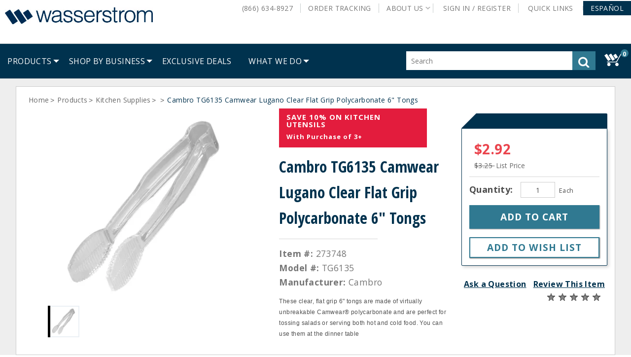

--- FILE ---
content_type: text/html;charset=UTF-8
request_url: https://www.wasserstrom.com/restaurant-supplies-equipment/cambro-reg%3B-tg6135-clear-flat-grip-polycarbonate-6-quot%3B-tongs-273748
body_size: 43229
content:


<!doctype HTML>

<!-- BEGIN ItemDisplay.jsp -->

<html xmlns:wairole="http://www.w3.org/2005/01/wai-rdf/GUIRoleTaxonomy#"

xmlns:waistate="http://www.w3.org/2005/07/aaa" lang="en" xml:lang="en">
	<head>
		<meta http-equiv="Content-Type" content="text/html; charset=utf-8" />
		<title>Cambro TG6135 Camwear Lugano Clear Flat Grip Polycarbonate 6&quot; Tongs | Wasserstrom</title>
		<meta name="viewport" content="width=device-width, initial-scale=1"/>
		<meta name="description" content="These clear, flat grip 6&amp;quot; tongs are made of virtually unbreakable Camwear&amp;reg; polycarbonate and are perfect for tossing salads or serving both hot and cold food. You can use them at the dinner table"/>
		<meta name="keywords" content="tongs,camwear,lugano,flat grip,clear,6&#034; tongs,tg6135 Cambro"/>
		<meta name="pageIdentifier" content="273748"/>
		<meta name="pageId" content="123614"/>
		<meta name="pageGroup" content="Item"/>
	    <link rel="canonical" href="http://www.wasserstrom.com/restaurant-supplies-equipment/cambro-reg%3B-tg6135-clear-flat-grip-polycarbonate-6-quot%3B-tongs-273748" />
		
		<!--Main Stylesheet for browser -->
		<link rel="stylesheet" href="/wcsstore/WasserstromStorefrontAssetStore/was_ver_106/css/common1_1.css" type="text/css" media="screen"/>
		<!-- Style sheet for print -->
		<link rel="stylesheet" href="/wcsstore/WasserstromStorefrontAssetStore/was_ver_106/css/print.css" type="text/css" media="print"/>
		
		<!-- Include script files --><!-- BEGIN CommonJSToInclude.jspf --><!-- Style sheet for RWD -->
<link rel="stylesheet" href="/wcsstore/WasserstromStorefrontAssetStore/was_ver_106/css/styles.css" type="text/css" />
<!-- Style sheet for CI -->
<link rel="stylesheet" href="/wcsstore/WasserstromStorefrontAssetStore/css/ci.css" type="text/css" />
<!--[if IE 8]>
<link rel="stylesheet" href="/wcsstore/WasserstromStorefrontAssetStore/css/stylesIE8.css" type="text/css" />
<![endif]-->
<!--Custom stylesheet for eSite -->
<link rel="stylesheet" href="/wcsstore/was_ver_106/WasserstromStorefrontAssetStore/css/generatedCSS/Public.css" type="text/css"/>



<script type="text/javascript" src="/wcsstore/WasserstromStorefrontAssetStore/javascript/jquery/jquery-3.5.1.min.js"></script>
<script type="text/javascript" src="/wcsstore/WasserstromStorefrontAssetStore/javascript/jquery/plugins/jquery-validation/jquery.validate.min.js"></script>
<script type="text/javascript" src="/wcsstore/WasserstromStorefrontAssetStore/javascript/jquery/plugins/jquery-validation/additional-methods.min.js"></script>
<script type="text/javascript" src="/wcsstore/WasserstromStorefrontAssetStore/javascript/jquery/jquery-ui.js"></script>
<link rel="stylesheet" href="/wcsstore/WasserstromStorefrontAssetStore/css/jquery-ui.css" type="text/css"/>
<script type="text/javascript" src="/wcsstore/WasserstromStorefrontAssetStore/javascript/images.js"></script>
<script type="text/javascript">
	jQuery.noConflict();
</script>

<script type="text/javascript" src="https://xiecomm.worldpay.com/diecomm/Scripts/XIPlugin/XIPlugin-1.1.0.js"></script>

<script type="text/javascript" charset="UTF-8" src="/wcsstore/dojo18/dojo/dojo.js" djConfig="parseOnLoad: true, isDebug: false,  modulePaths: {storetext: '/wcsstore/WasserstromStorefrontAssetStore/'}, useCommentedJson: true,locale: 'en-us' "></script>
<script type="text/javascript" charset="UTF-8" src="/wcsstore/dojo18/dojo/dojodesktop-rwd.js" djConfig="parseOnLoad: true, isDebug: false,  modulePaths: {storetext: '/wcsstore/WasserstromStorefrontAssetStore/'}, useCommentedJson: true,locale: 'en-us' "></script>



<meta name="CommerceSearch" content="storeId_10051" />
<meta name="viewport" content="width=device-width, initial-scale=1">


<link rel="icon" type="image/x-icon" href="https://assets.wasserstrom.com/image/upload/f_auto/10051-icon-favicon.ico" />
<link rel="shortcut icon" type="image/x-icon" href="https://assets.wasserstrom.com/image/upload/f_auto/10051-icon-favicon.ico"/>



	
	<link rel="apple-touch-icon-precomposed" href="https://assets.wasserstrom.com/image/upload/f_auto/10051-touch-icon-60px.png" sizes="60x60"/>
	<link rel="apple-touch-icon-precomposed" href="https://assets.wasserstrom.com/image/upload/f_auto/10051-touch-icon-72px.png" sizes="72x72"/>
	<link rel="apple-touch-icon-precomposed" href="https://assets.wasserstrom.com/image/upload/f_auto/10051-touch-icon-76px.png" sizes="76x76"/>
	<link rel="apple-touch-icon-precomposed" href="https://assets.wasserstrom.com/image/upload/f_auto/10051-touch-icon-114px.png" sizes="114x114"/>
	<link rel="apple-touch-icon-precomposed" href="https://assets.wasserstrom.com/image/upload/f_auto/10051-touch-icon-120px.png" sizes="120x120"/>
	<link rel="apple-touch-icon-precomposed" href="https://assets.wasserstrom.com/image/upload/f_auto/10051-touch-icon-144px.png" sizes="144x144"/>
	<link rel="apple-touch-icon-precomposed" href="https://assets.wasserstrom.com/image/upload/f_auto/10051-touch-icon-152px.png" sizes="152x152"/>


<script type="text/javascript">
	// Convert the WCParam object which contains request properties into javascript object
	var WCParamJS = {
		"storeId":'10051',
		"catalogId":'3074457345616677089',
		"langId":'-1',
		"pageView":'',
		"orderBy":'',
		"orderByContent":'',
		"searchTerm":'',
		"homePageURL" : 'https://www.wasserstrom.com',
		"commandContextCurrency": "USD"
	};
	var absoluteURL = "https://www.wasserstrom.com/restaurant-supplies-equipment/";
	var imageDirectoryPath = "/wcsstore/WasserstromStorefrontAssetStore/";
	var styleDirectoryPath = "images/colors/color1/";
	var supportPaymentTypePromotions = false;
	
	var subsFulfillmentFrequencyAttrName = "fulfillmentFrequency";
	var subsPaymentFrequencyAttrName = "paymentFrequency";
	var subsTimePeriodAttrName = "timePeriod";
	
	var storeNLS = null;
	var storeUserType = "G";
	var ios = false;
	var android = false;
	var multiSessionEnabled = false;
	
	// Store the amount of time of inactivity before a re-login is required, this value is retrieved from wc-server.xml, default is 30 mins
	var inactivityTimeout = 1800000;
	
	// Store the amount of time the inactivity warning dialog will be displayed before it closes itself, default is 20 seconds
	var inactivityWarningDialogDisplayTimer = 20000;
	
	// Store the amount of time to display a inactivity warning dialog before a re-login is required, default is 30 seconds
	var inactivityWarningDialogBuffer = 30000;
	
	// Store the timing event to display the inactivity dialog
	var inactivityTimeoutTracker = null;

	// Store the timing event to close the inactivity dialog
	var dialogTimeoutTracker = null;
	
	//browse only mode for Web Call Centre integration
	var browseOnly = false;
	
	//Summary: Returns the absolute URL to use for prefixing any Ajax URL call.
	//Description: Dojo does not handle the case where the parameters in the URL are delimeted by the "/" forward slash. Therefore, in order to
	//             workaround the issue, all AJAX requests must be done using absolute URLs rather than relative.
	//Returns: The absolute URL to use for prefixing any Ajax URL call.
	function getAbsoluteURL() {
		if (absoluteURL != "") {
			var currentURL = document.URL;
			var currentProtocol = "";
		
			if (currentURL.indexOf("://") != -1) {
				currentProtocol = currentURL.substring(0, currentURL.indexOf("://"));
			}
			
			var savedProtocol = "";
			if (absoluteURL.indexOf("://") != -1) {
				savedProtocol = absoluteURL.substring(0, absoluteURL.indexOf("://"));
			}
			
			if (currentProtocol != savedProtocol) {
				absoluteURL = currentProtocol + absoluteURL.substring(absoluteURL.indexOf("://"));
			}
		}
		
		return absoluteURL;
	}
	//Summary: Returns the path pointing to the shared image directory.
	//Description: In order to get the image directory path in any javascript file, this function can be used.
	//Returns: The path to reference images.
	function getImageDirectoryPath() {
		return imageDirectoryPath;
	}
	//Summary: Returns the path pointing to the directory containing color-dependant image files.
	//Description: In order to get the directory containing color-dependant image files in any javascript file, this function can be used.
	//Returns: The path to reference color-dependant image files.
	function getStyleDirectoryPath() {
		return styleDirectoryPath;
	}

	
</script>

<script type="text/javascript" src="/wcsstore/WasserstromStorefrontAssetStore/was_ver_106/javascript/MessageHelper.js"></script>
<script type="text/javascript" src="/wcsstore/WasserstromStorefrontAssetStore/was_ver_106/javascript/StoreCommonUtilities.js"></script>
<script type="text/javascript" src="/wcsstore/WasserstromStorefrontAssetStore/was_ver_106/javascript/AjaxRequestTracker.js"></script>
<script type="text/javascript" src="/wcsstore/WasserstromStorefrontAssetStore/was_ver_106/javascript/Responsive.js"></script>
<script type="text/javascript" src="/wcsstore/WasserstromStorefrontAssetStore/was_ver_106/javascript/Widgets/Search.js"></script>
<script type="text/javascript" src="/wcsstore/WasserstromStorefrontAssetStore/was_ver_106/javascript/Widgets/MiniShopCartDisplay/MiniShopCartDisplay.js"></script>
<script type="text/javascript" src="/wcsstore/WasserstromStorefrontAssetStore/was_ver_106/javascript/Widgets/Department/Department.js"></script>
<script type="text/javascript" src="/wcsstore/WasserstromStorefrontAssetStore/was_ver_106/javascript/Common/ShoppingActions.js"></script>
<script type="text/javascript" src="/wcsstore/WasserstromStorefrontAssetStore/was_ver_106/javascript/Common/BrowserDetect.js"></script>
<script type="text/javascript" src="/wcsstore/WasserstromStorefrontAssetStore/was_ver_106/javascript/Common/ShoppingActionsServicesDeclaration.js"></script>
<script type="text/javascript" src="/wcsstore/Widgets_701/was_ver_106/Common/javascript/WidgetCommon.js"></script>
<script type="text/javascript" src="/wcsstore/Widgets_701/was_ver_106/Common/javascript/OnBehalfUtilities.js"></script>
<script type="text/javascript" src="/wcsstore/Widgets_701/was_ver_106/com.ibm.commerce.store.widgets.csr.RegisteredCustomers/javascript/RegisteredCustomers.js"></script>
<script type="text/javascript" src="/wcsstore/WasserstromStorefrontAssetStore/was_ver_106/javascript/CheckoutArea/CheckoutPayments.js"></script>
<script type="text/javascript" src="/wcsstore/WasserstromStorefrontAssetStore/was_ver_106/javascript/CheckoutArea/Checkout.js"></script>


<script>
	dojo.require("wc.service.common");
	dojo.require("dojo.number");
	dojo.require("dojo.has");
	dojo.require("dijit/InlineEditBox");
	dojo.require("dijit/form/Textarea");

</script>

 

<script type="text/javascript">
 //Set the default NLS to use in the store.
 if(storeNLS == null) {
	 dojo.requireLocalization("storetext", "StoreText");
	 storeNLS = dojo.i18n.getLocalization("storetext","StoreText");
 }
 initializeInactivityWarning();
 var ie6 = false;
 var ie7 = false;
 if (navigator != null && navigator.userAgent != null) {
	 ie6 = (navigator.userAgent.toLowerCase().indexOf("msie 6.0") > -1);
	 ie7 = (navigator.userAgent.toLowerCase().indexOf("msie 7.0") > -1); 
 } 
/*  if (location.href.indexOf('UnsupportedBrowserErrorView') == -1 && (ie6 || ie7)) {
	// document.write('<meta http-equiv="Refresh" content="0;URL=http://www.wasserstrom.com/restaurant-supplies-equipment/UnsupportedBrowserErrorView?catalogId=3074457345616676668&amp;storeId=10051&amp;langId=-1"/>');
 	
	
 }
  */
</script>



<script type="text/javascript">
	dojo.addOnLoad(function() { 
		shoppingActionsJS.setCommonParameters('-1','10051','3074457345616677089','G','$');
		
		var isChrome = /Chrome/.test(navigator.userAgent) && /Google Inc/.test(navigator.vendor);
		var isSafari = /Safari/.test(navigator.userAgent) && /Apple Computer/.test(navigator.vendor);

		if (isChrome || isSafari) {
			var hiddenFields = dojo.query('input[type=\"hidden\"]');
			for (var i = 0; i < hiddenFields.length; i++) {
				hiddenFields[i].autocomplete="off"
			}
		}
		if (dojo.has("ios") || dojo.has("android")){
			dojo.attr(dojo.body(),"data-wc-device","mobile");
		}

		if(!dojo.cookie("fetchAccounts")){	
			deleteLunrIndexIfExists();
		}
		
	});
	
	jQuery.noConflict();
	(function( $ ) {
	  $(function() {
		 
	 	var ua =navigator.userAgent;
		var msie = ua.indexOf('MSIE ');
		  
	    if(msie > 0){
			showUnsupportedBrowserBar();
		}
	    
		$(document).click(function(event) {
			if ($('#MiniShopCartProductAdded').css('opacity') == 1 && dojo.byId("MiniShopCartProductAddedWrapper").style.display == "block") {
		 		dojo.byId('MiniShopCartProductAddedWrapper').style.display = "none";
			}
		});
		    
	  });
  
	})(jQuery);
	
		  
    
</script>


<script type="text/javascript" src="/wcsstore/WasserstromStorefrontAssetStore/was_ver_106/javascript/Vendor/libphonenumber-js/bundle/libphonenumber-js.min.js"></script>
<script type="text/javascript">
	function parsePhoneNumberTextBox(element, countryCode){
		if(countryCode === ""){
			countryCode = "US";
		}
		var asYouType = new libphonenumber.AsYouType(countryCode);
		if (element.value.includes('(') && !element.value.includes(')')) {
			element.value = element.value.replace('(', '');
	    }
		else{
			element.value = asYouType.input(element.value);
		}		
	}
</script>
<script type="text/javascript">
	var combineNameFields = true;
</script>

	<script type="text/javascript">
		var showBackOrderMsg = true;
	</script>
<!-- Google Analytics -->

<script>
(function(i,s,o,g,r,a,m){i['GoogleAnalyticsObject']=r;i[r]=i[r]||function(){
(i[r].q=i[r].q||[]).push(arguments)},i[r].l=1*new Date();a=s.createElement(o),
m=s.getElementsByTagName(o)[0];a.async=1;a.src=g;m.parentNode.insertBefore(a,m)
})(window,document,'script','//www.google-analytics.com/analytics.js','ga');

ga('create', 'UA-2383047-1', 'auto');
ga('require', 'linkid');
ga('require', 'displayfeatures');
ga('set', 'dimension1', 'Public');
ga('set', 'dimension2', 'Public');
</script>
<!-- End Google Analytics --><!-- BEGIN: Google Analytics 4 --><!-- Google tag (gtag.js) -->
<script async src="https://www.googletagmanager.com/gtag/js?id=G-LMYVSG07FZ"></script>
<script>
  window.dataLayer = window.dataLayer || [];
  function gtag(){dataLayer.push(arguments);}
  gtag('js', new Date());

  gtag('config', 'G-LMYVSG07FZ');
</script>
<!-- END: Google Analytics 4 --><!-- BEGIN: Google Trusted Store 
<script type="text/javascript">
  var gts = gts || [];
  gts.push(["id", "13865"]);  
  gts.push(["badge_position", "USER_DEFINED"]);
  gts.push(["badge_container", "GTS_CONTAINER"]);
  gts.push(["locale", "en_US"]);

  (function() {
    var gts = document.createElement("script");
    gts.type = "text/javascript";
    gts.async = true;
    gts.src = "https://www.googlecommerce.com/trustedstores/api/js";
    var s = document.getElementsByTagName("script")[0];
    s.parentNode.insertBefore(gts, s);
  })();
</script>
END: Google Trusted Store -->
<!-- END CommonJSToInclude.jspf -->

<script>

var dataLayer = [];


	
	var google_tag_params = {
		ecomm_prodid: '273748',
		ecomm_pagetype: 'product',
		ecomm_totalvalue: ''
	};
	
	dataLayer.push({'pageType': 'ProductDisplay'});


var currentBrowser = BrowserDetect.browser;
dataLayer.push({'visitorType': 'Public'});
								
if(dojo.cookie('googtrans') == '/en/es') {
	dataLayer.push({event: 'userData',lang_selected : 'es'});
} else {
	dataLayer.push({event: 'userData',lang_selected : 'en'});
}
dataLayer.push({'browserType': currentBrowser});

</script>
<!-- Google Tag Manager -->
<noscript><iframe src="//www.googletagmanager.com/ns.html?id=GTM-NMRG"
height="0" width="0" style="display:none;visibility:hidden"></iframe></noscript>
<script>(function(w,d,s,l,i){w[l]=w[l]||[];w[l].push({'gtm.start':
new Date().getTime(),event:'gtm.js'});var f=d.getElementsByTagName(s)[0],
j=d.createElement(s),dl=l!='dataLayer'?'&l='+l:'';j.async=true;j.src=
'//www.googletagmanager.com/gtm.js?id='+i+dl;f.parentNode.insertBefore(j,f);
})(window,document,'script','dataLayer','GTM-NMRG');</script>

<script type="text/javascript" src="/wcsstore/WasserstromStorefrontAssetStore/was_ver_106/javascript/GoogleTagManager.js"></script>
<script>
var productArrForGA = {};
var productArrForGA4 = {};
dojo.addOnLoad(function(){
	GoogleTagManagerJS.setCommonParameters('-1','10051','3074457345616677089','USD');
});
</script>
<!-- End Google Tag Manager -->
		<script type="text/javascript" src="/wcsstore/WasserstromStorefrontAssetStore/was_ver_106/javascript/CommonContextsDeclarations.js"></script>
		<script type="text/javascript" src="/wcsstore/WasserstromStorefrontAssetStore/was_ver_106/javascript/CommonControllersDeclaration.js"></script>
		<script type="text/javascript" src="/wcsstore/WasserstromStorefrontAssetStore/was_ver_106/javascript/Widgets/collapsible.js"></script>
		<script type="text/javascript">
			dojo.addOnLoad(function() { 
					shoppingActionsServicesDeclarationJS.setCommonParameters('-1','10051','3074457345616677089');
					
					MessageHelper.setMessage("ERROR_EmailEmpty", "The Email address field cannot be empty.");
					
					MessageHelper.setMessage("ERROR_EmailTooLong", "The value entered in the email field is too long.");
					
					MessageHelper.setMessage("ERROR_INVALIDEMAILFORMAT", "The email entered is not in a valid format.");
					
					MessageHelper.setMessage("PRICE_EMAIL_SENT", "Email with your price has been sent to ${0}");
				});
			
		</script>
		
		<!-- Start including widget java script files -->
<script type="text/javascript" src="/wcsstore/WasserstromStorefrontAssetStore/was_ver_106/javascript/Widgets/ShoppingList/ShoppingList.js"></script>
<script type="text/javascript" src="/wcsstore/Widgets-wass/com.wass.commerce.store.widgets.PDP_AddToRequisitionLists/javascript/WASSAddToRequisitionLists.js"></script>
<script type="text/javascript" src="/wcsstore/Widgets_701/com.ibm.commerce.store.widgets.CatalogEntryRecommendation/javascript/CatalogEntryRecommendation.js"></script>
<script type="text/javascript" src="/wcsstore/Widgets_701/com.ibm.commerce.store.widgets.PDP_MerchandisingAssociations/javascript/MerchandisingAssociation.js"></script>
<script type="text/javascript" src="/wcsstore/WasserstromStorefrontAssetStore/was_ver_106/javascript/Widgets/ShoppingList/ShoppingListServicesDeclaration.js"></script>
<script type="text/javascript" src="/wcsstore/Widgets_701/Common/javascript/ci.js"></script>
<script type="text/javascript" src="/wcsstore/Widgets_701/Common/CatalogEntry/javascript/ProductDisplay.js"></script>
<script type="text/javascript" src="/wcsstore/Widgets_701/com.ibm.commerce.store.widgets.ContentRecommendation/javascript/video.js"></script>
<script type="text/javascript" src="/wcsstore/Widgets-wass/Common/CatalogEntry/javascript/ProductDisplay.js"></script>
<script type="text/javascript" src="/wcsstore/Widgets_701/com.ibm.commerce.store.widgets.PDP_FullImage/javascript/ProductFullImage.js"></script>
<!-- End including widget java script files -->


	</head>
		
	<body>
		<!-- Google Tag Manager (noscript) -->
		<noscript><iframe src="https://www.googletagmanager.com/ns.html?id=GTM-NMRG"
			height="0" width="0" style="display:none;visibility:hidden"></iframe></noscript>
		<!-- End Google Tag Manager (noscript) -->
		<input type="hidden" id="pageName" name="pageName" value="PDP"/>
		<!-- BEGIN CommonJSPFToInclude.jspf --><!-- BEGIN ProgressBar.jspf -->
<div id="progress_bar_dialog" dojoType="dijit.Dialog" style="display: none;">
	<div id="progress_bar">
	 <div class="loaderWrapper">
		<div class="loader">
			
		</div>
	  </div>
	</div>
</div>
<!-- END ProgressBar.jspf --><!-- BEGIN MessageDisplay.jspf -->

<span class="spanacce" style="display:none" id="MessageArea_ACCE_Title">Message Dialog</span>
<div id="MessageArea" class="store_message" role="alert" aria-labelledby="MessageArea_ACCE_Title">
	<div id="msgpopup_content_wrapper" class="content">
		<a id="clickableErrorMessageImg" role="button" class="close tlignore" href="JavaScript:MessageHelper.hideMessageArea();" title="Close">
			<div class="close_text">Close</div>
			<div class="close_icon"></div>
			<div class="clear_float"></div>
		</a>
		
		<div class="clear_float"></div>
		
		<div class="message">
			<div class="message_icon">
				<img id="error_icon" style="display:none;" class="error_icon" src="/wcsstore/WasserstromStorefrontAssetStore/images/colors/color1/error_icon.png" alt=""/>
				<img id="success_icon" style="display:none;" class="error_icon" src="/wcsstore/WasserstromStorefrontAssetStore/images/colors/color1/success_icon.png" alt=""/>
			</div>
			<div class="message_text" role="region" aria-required="true" aria-labelledby="MessageArea">
				<span id="ErrorMessageText">
					
				</span>
			</div>
			<div class="clear_float"></div>
		</div>		
	</div>
</div>
<span class="spanacce" role="region" id="ariaMessage_ACCE_Label" style="display:none">Display Update Message</span>
<span class="spanacce" role="region" aria-labelledby="ariaMessage_ACCE_Label" id="ariaMessage" aria-live="assertive" aria-atomic="true" aria-relevant="additions"></span>
<!-- END MessageDisplay.jspf -->

	<div id="widget_product_comparison_popup" dojoType="dijit.Dialog" closeOnTimeOut="false" title="Product Comparison" style="display:none">
		<div class="widget_product_comparison_popup widget_site_popup">													
			<!-- Top Border Styling -->
			<div class="top">
				<div class="left_border"></div>
				<div class="middle"></div>
				<div class="right_border"></div>
			</div>
			<div class="clear_float"></div>
			<!-- Main Content Area -->
			<div class="middle">
				<div class="content_left_border">
					<div class="content_right_border">
						<div class="content">
							<div class="header">
								<span>Product Comparison</span>
								<a id="ComparePopupClose" class="close" href="javascript:void(0);" onclick="dijit.byId('widget_product_comparison_popup').hide();" title="CLOSE"></a>
								<div class="clear_float"></div>
							</div>
							<div class="body">
								The maximum number of products that can be compared is 4. Please refine your selection.
							</div>
							
							<div class="footer">
								<div class="button_container ">
									<a id="ComparePopupOK" class="button_primary" tabindex="0" href="javascript:void(0);" onclick="dijit.byId('widget_product_comparison_popup').hide();" title="OK">
										<div class="left_border"></div>
										<div class="button_text">OK</div>
										<div class="right_border"></div>
									</a>
									<div class="clear_float"></div>
								</div>
								
							</div>
							<div class="clear_float"></div>
						<!-- End content Section -->
						</div>
					<!-- End content_right_border -->
					</div>
				<!-- End content_left_border -->
				</div>
			</div>
			<div class="clear_float"></div>
			<!-- Bottom Border Styling -->
			<div class="bottom">
				<div class="left_border"></div>
				<div class="middle"></div>
				<div class="right_border"></div>
			</div>
			<div class="clear_float"></div>
		</div>
	</div>


<div id="inactivityWarningPopup" dojoType="dijit.Dialog" title="Inactivity Warning Dialog" style="display:none;">
	<div class="widget_site_popup">
		<div class="top">
			<div class="left_border"></div>
			<div class="middle"></div>
			<div class="right_border"></div>
		</div>
		<div class="clear_float"></div>
		<div class="middle">
			<div class="content_left_border">
				<div class="content_right_border">
					<div class="content">
						<a role="button" id="inactivityWarningPopup_close" class="close_acce" title="CLOSE" href="javascript:void(0);" onclick="dijit.byId('inactivityWarningPopup').hide(); if (dialogTimeoutTracker != null) {clearTimeout(dialogTimeoutTracker);}"><img role="button" onmouseover="this.src='/wcsstore/WasserstromStorefrontAssetStore/images/colors/color1/close_hover.png'" onmouseout="this.src='/wcsstore/WasserstromStorefrontAssetStore/images/colors/color1/close_normal.png'" src="/wcsstore/WasserstromStorefrontAssetStore/images/colors/color1/close_normal.png" class="closeImg" alt="CLOSE"/></a>
						<div class="clear_float"></div>
						<div id="inactivityWarningPopup_body" class="body">
							<div class="message_icon left">
								<img class="error_icon" src="/wcsstore/WasserstromStorefrontAssetStore/images/colors/color1/warning_icon.png" alt="Warning">
							</div>
							
							
							
							<div class="message_text left">
							Your session is about to timeout due to inactivity.  Click OK to extend your time for an additional 0 minutes.
							</div>
							<div class="clear_float"></div>
						</div>
						<div class="footer">
							<div class="button_container">
								<a role="button" aria-labelledby="inactivityWarningPopupOK_Label" id="inactivityWarningPopupOK" href="javascript:void(0);" onclick="dijit.byId('inactivityWarningPopup').hide(); if (dialogTimeoutTracker != null) {clearTimeout(dialogTimeoutTracker);} resetServerInactivity();" class="button_primary">
									<div class="left_border"></div>
									<div id="inactivityWarningPopupOK_Label" class="button_text">OK</div>
									<div class="right_border"></div>
								</a>
								<div class="clear_float"></div>
							</div>
							<div class="clear_float"></div>
						</div>
						<div class="clear_float"></div>
					</div>
				</div>
			</div>
		</div>
		<div class="clear_float"></div>
		<div class="bottom">
			<div class="left_border"></div>
			<div class="middle"></div>
			<div class="right_border"></div>
		</div>
		<div class="clear_float"></div>
	</div>
</div><!-- END CommonJSPFToInclude.jspf -->
<div id="IntelligentOfferCategoryId" style="display:none;">3074457345616752746</div>
<div id="IntelligentOfferMainPartNumber" style="display:none;">273748</div>
<div id="entitledItem_123614" style="display:none;">
		[
		
			{
			"catentry_id" : "123614",
			"Attributes" :	{ }
			}
		
		]
</div>

	
		<!-- Begin Page --><!-- BEGIN LayoutPreviewSetup.jspf--><!-- layoutPreviewLayoutId/Name/Default needs to be set before calling widgetImport  --><!-- END LayoutPreviewSetup.jspf-->
				
		<div id="page">
			<div id="grayOut"></div>
			<div id="headerWrapper">
				<!-- BEGIN Header.jsp -->

	<div id="shoppingListItemAddedPopup" dojoType="dijit.Dialog" style="display:none;" title="This item has been successfully added to your list.">
		<div class="widget_site_popup">
													
			<!-- Top Border Styling -->
			<div class="top">
				<div class="left_border"></div>
				<div class="middle"></div>
				<div class="right_border"></div>
			</div>
			<div class="clear_float"></div>
			<!-- Main Content Area -->
			<div class="middle">
				<div class="content_left_border">
					<div class="content_right_border">
						<div class="content">
							<div class="header">
								<span>This item has been successfully added to your list.</span>
								<a role="button" id="shoppingListItemAddedClose" href="javascript:ShoppingListDialogJS.close();" class="close tlignore" title="Close" aria-label="Close" ></a>
								<div class="clear_float"></div>
							</div>
							
								<div class="product">
									<div class="product_image">
										<img id="shoppingListItemAddedImg" alt=""/>
									</div>
									<div id="shoppingListItemAddedName" class="product_name"></div>
									<div class="clear_float"></div>
								</div>
							
							<div class="footer">
								<div class="button_container ">
									<a id="shoppingListItemAddedContinue" href="javascript:ShoppingListDialogJS.close();" class="button_primary tlignore" title="Continue Shopping">
										<div class="left_border"></div>
										<div class="button_text">Continue Shopping</div>
										<div class="right_border"></div>
									</a>
									<div class="clear_float"></div>
								</div>
								
							</div>
							<div class="clear_float"></div>
						<!-- End content Section -->
						</div>
					<!-- End content_right_border -->
					</div>
				<!-- End content_left_border -->
				</div>
			</div>
			<div class="clear_float"></div>
			<!-- Bottom Border Styling -->
			<div class="bottom">
				<div class="left_border"></div>
				<div class="middle"></div>
				<div class="right_border"></div>
			</div>
			<div class="clear_float"></div>
		</div>
	</div>

	<!-- BEGIN HeaderLogoDisplay.jsp -->

<div id="header" role="banner">
	<div id="headerRow1" class="rowContainer">
		<div id="logo">	
		
			<a href="https://www.wasserstrom.com"> 
				<img id="mainDefaultLogo" src="https://assets.wasserstrom.com/image/upload/f_auto//wasserstromlogo" alt="Wasserstrom"/>
			</a>
				
		</div>
		<!-- END HeaderLogoDisplay.jsp -->
<script>var isGuest = true;</script>

<script>
	// Convert the WCParam object which contains request properties into javascript object for CSR
	var CSRWCParamJS = {
		"env_shopOnBehalfSessionEstablished" : 'false',
		"env_shopOnBehalfEnabled_CSR" : 'false'
	};
</script>

<script src="/wcsstore/WasserstromStorefrontAssetStore/was_ver_106/javascript/Widgets/header.js"></script>



		<ul id="quickLinksBar">
 			
				<li>
					<a id="AboutLinksPanel" href="#" class="panelLinkSelected topLevelLink" role="button" aria-haspopup="true" data-toggle="aboutLinksMenu" aria-label="About Us">
						About Us<!-- <div class="arrow_button_icon"></div> -->
					</a>	
					
				<!-- Start - JSP File Name: WebServiceeMarketingSpotDisplay.jsp --><!--
	<table>
	<tr><td>MarketingSpotIdentifier UniqueID:</td> <td> 715913683 </td></tr>
	<tr><td>MarketingSpotIdentifier Name:</td> <td> AboutUsLinks </td></tr>
	</table>			
-->

<!-- <h4>Content</h4> -->
	<style>

#aboutLinksMenu.active {
  width: 222px;
}

.aboutLinksIcons a {
  display: inline-block !important;
}

.aboutLinksIcons img {
  display: inline-block !important;
  margin-left: 2px;
  vertical-align: middle;
}

</style>


<div id="aboutLinksMenu" class="basicMenu" role="menu" data-parent="header" aria-label="About Us" tabindex="0">
  <ul role="group">
    <li>
      <a href="/restaurant-supplies-equipment/top-five-reasons-to-shop-at-wasserstrom" id="WC_AboutUsLinks_1" title="Top 5 Reasons to Shop at Wasserstrom">Top 5 Reasons to Shop at Wasserstrom</a>
    </li>
    <li>
      <a href="/restaurant-supplies-equipment/request-a-quote" id="WC_AboutUsLinks_2" title="Request A Quote">Request A Quote</a>
    </li>
    <li>
      <a href="/restaurant-supplies-equipment/contact-us" id="WC_AboutUsLinks_3" title="Contact Us">Contact Us</a>
    </li>
    <li>
      <a href="/restaurant-supplies-equipment/our-locations" id="WC_AboutUsLinks_4" title="Our Locations">Our Locations</a>
    </li>
    <li>
      <a href="/restaurant-supplies-equipment/careers" id="WC_AboutUsLinks_5" title="Careers">Careers</a>
    </li>
    <li>
      <a href="/restaurant-supplies-equipment/what-we-do" id="WC_AboutUsLinks_6" title="What We Do">What We Do</a>
    </li>
    <li>
      <a href="/restaurant-supplies-equipment/inspiration" id="WC_AboutUsLinks_7" title="Restaurant Inspiration">Restaurant Inspiration</a>
    </li>
    <li class="aboutLinksIcons">
      <a href="/restaurant-supplies-equipment/n-wasserstrom-and-sons" id="WC_AboutUsLinks_8" title="Custom Manufacturing">Custom Manufacturing</a>
      <img src="https://assets.wasserstrom.com/image/upload/f_auto/about-us-icon-new-window?scl=1&fmt=png8" alt="New Window">
    </li>
    <li class="aboutLinksIcons">
      <a href="http://www.wasserstrom.com/blog/" id="WC_AboutUsLinks_9" title="The Official Wasserstrom Blog">Blog</a>
      <img src="https://assets.wasserstrom.com/image/upload/f_auto/about-us-icon-new-window?scl=1&fmt=png8" alt="New Window">
    </li>
  </ul>
</div><!--
        : 715886497AboutUsLinks_Content
			  <tr><td>Name:</td> <td> AboutUsLinks_Content </td></tr>
			  <tr><td>DataType:</td> <td> MarketingContent </td></tr>
			  <tr><td>ActivityIdentifier UniqueID:</td> <td> 0 </td></tr>
			  <tr><td>ActivityIdentifier Name:</td> <td>  </td></tr>
			  <tr><td>Activity Description:</td> <td> </td></tr>
			  <tr><td>CampaignName:</td> <td>  </td></tr>
			  <tr><td>ActivityFormat:</td> <td>  </td></tr>
			  <tr><td>ActivityPriority:</td> <td> 1 </td></tr>
        <tr><td>Url Link:</td> <td>  </td></tr>	
        			
        	<tr><td>Marketing Text:</td> <td> &lt;style&gt;

#aboutLinksMenu.active {
  width: 222px;
}

.aboutLinksIcons a {
  display: inline-block !important;
}

.aboutLinksIcons img {
  display: inline-block !important;
  margin-left: 2px;
  vertical-align: middle;
}

&lt;/style&gt;


&lt;div id=&#034;aboutLinksMenu&#034; class=&#034;basicMenu&#034; role=&#034;menu&#034; data-parent=&#034;header&#034; aria-label=&#034;About Us&#034; tabindex=&#034;0&#034;&gt;
  &lt;ul role=&#034;group&#034;&gt;
    &lt;li&gt;
      &lt;a href=&#034;/restaurant-supplies-equipment/top-five-reasons-to-shop-at-wasserstrom&#034; id=&#034;WC_AboutUsLinks_1&#034; title=&#034;Top 5 Reasons to Shop at Wasserstrom&#034;&gt;Top 5 Reasons to Shop at Wasserstrom&lt;/a&gt;
    &lt;/li&gt;
    &lt;li&gt;
      &lt;a href=&#034;/restaurant-supplies-equipment/request-a-quote&#034; id=&#034;WC_AboutUsLinks_2&#034; title=&#034;Request A Quote&#034;&gt;Request A Quote&lt;/a&gt;
    &lt;/li&gt;
    &lt;li&gt;
      &lt;a href=&#034;/restaurant-supplies-equipment/contact-us&#034; id=&#034;WC_AboutUsLinks_3&#034; title=&#034;Contact Us&#034;&gt;Contact Us&lt;/a&gt;
    &lt;/li&gt;
    &lt;li&gt;
      &lt;a href=&#034;/restaurant-supplies-equipment/our-locations&#034; id=&#034;WC_AboutUsLinks_4&#034; title=&#034;Our Locations&#034;&gt;Our Locations&lt;/a&gt;
    &lt;/li&gt;
    &lt;li&gt;
      &lt;a href=&#034;/restaurant-supplies-equipment/careers&#034; id=&#034;WC_AboutUsLinks_5&#034; title=&#034;Careers&#034;&gt;Careers&lt;/a&gt;
    &lt;/li&gt;
    &lt;li&gt;
      &lt;a href=&#034;/restaurant-supplies-equipment/what-we-do&#034; id=&#034;WC_AboutUsLinks_6&#034; title=&#034;What We Do&#034;&gt;What We Do&lt;/a&gt;
    &lt;/li&gt;
    &lt;li&gt;
      &lt;a href=&#034;/restaurant-supplies-equipment/inspiration&#034; id=&#034;WC_AboutUsLinks_7&#034; title=&#034;Restaurant Inspiration&#034;&gt;Restaurant Inspiration&lt;/a&gt;
    &lt;/li&gt;
    &lt;li class=&#034;aboutLinksIcons&#034;&gt;
      &lt;a href=&#034;/restaurant-supplies-equipment/n-wasserstrom-and-sons&#034; id=&#034;WC_AboutUsLinks_8&#034; title=&#034;Custom Manufacturing&#034;&gt;Custom Manufacturing&lt;/a&gt;
      &lt;img src=&#034;https://assets.wasserstrom.com/image/upload/f_auto/about-us-icon-new-window?scl=1&amp;fmt=png8&#034; alt=&#034;New Window&#034;&gt;
    &lt;/li&gt;
    &lt;li class=&#034;aboutLinksIcons&#034;&gt;
      &lt;a href=&#034;http://www.wasserstrom.com/blog/&#034; id=&#034;WC_AboutUsLinks_9&#034; title=&#034;The Official Wasserstrom Blog&#034;&gt;Blog&lt;/a&gt;
      &lt;img src=&#034;https://assets.wasserstrom.com/image/upload/f_auto/about-us-icon-new-window?scl=1&amp;fmt=png8&#034; alt=&#034;New Window&#034;&gt;
    &lt;/li&gt;
  &lt;/ul&gt;
&lt;/div&gt; </td></tr>
        	<tr><td>Location:</td> <td>  </td></tr>
         
        <tr><td>Format UniqueID:</td> <td> 2 </td></tr>
        <tr><td>Format Name:</td> <td> Text </td></tr>      	
        <tr><td>Content Mime Type:</td> <td>  </td></tr>    
        <tr><td>Name:</td> <td>  </td></tr>      	      	      	
        <tr><td>Short Description:</td> <td>  </td></tr>      	      	      	      	
        <tr><td>Image:</td> <td>  </td></tr>           
                   	      	 	      	      	      	
        -->
		<!-- End - JSP File Name: WebServiceeMarketingSpotDisplay.jsp -->
					
				</li>
				
			
				<li>				
				<!-- BEGIN GlobalLogin.jsp --><!-- BEGIN GlobalLogin_Data.jspf --><!-- END GlobalLogin_Data.jspf -->
<script type="text/javascript" src="/wcsstore/Widgets_701/was_ver_106/com.ibm.commerce.store.widgets.GlobalLogin/javascript/GlobalLoginControllers.js"></script>
<script type="text/javascript" src="/wcsstore/Widgets_701/was_ver_106/com.ibm.commerce.store.widgets.GlobalLogin/javascript/GlobalLogin.js"></script>
<script type="text/javascript" src="/wcsstore/Widgets_701/was_ver_106/com.ibm.commerce.store.widgets.GlobalLogin/javascript/GlobalLoginShopOnBehalf.js"></script>
<script type="text/javascript" src="/wcsstore/Widgets_701/was_ver_106/com.ibm.commerce.store.widgets.GlobalLogin/javascript/GlobalLoginActions.js"></script>
<script type="text/javascript" src="/wcsstore/Widgets_701/was_ver_106/com.ibm.commerce.store.widgets.GlobalLogin/javascript/GlobalLoginServicesDeclarations.js"></script>
<script type="text/javascript">
	dojo.addOnLoad(function() {
		GlobalLoginJS.setCommonParameters('-1','10051','3074457345616677089');																		
		GlobalLoginJS.initGlobalLoginUrl('GlobalLogin_controller', getAbsoluteURL() + 'GlobalLoginView?langId=-1&amp;storeId=10051&amp;catalogId=3074457345616677089&amp;ajaxStoreImageDir=%2fwcsstore%2fWasserstromStorefrontAssetStore%2f');		
		GlobalLoginJS.initGlobalLoginUrl('GlobalLogin_SignIn_controller', getAbsoluteURL() + 'GlobalLoginSignInView?langId=-1&amp;storeId=10051&amp;catalogId=3074457345616677089&amp;ajaxStoreImageDir=%2fwcsstore%2fWasserstromStorefrontAssetStore%2f&amp;authToken=-1002%252CikG1Jp6Tgr6XwX4T8wqbt%252Bcvf23%252BuN%252BgRtLYSeBqhHU%253D');
		GlobalLoginShopOnBehalfJS.setBuyerSearchURL('/wcs/resources/store/10051/person?q=usersICanAdmin');
		GlobalLoginShopOnBehalfJS.setControllerURL('GlobalLoginShopOnBehalfDisplayView?langId=-1&storeId=10051&catalogId=3074457345616677089&ajaxStoreImageDir=%2fwcsstore%2fWasserstromStorefrontAssetStore%2f');
	});			
</script>

<script type="text/javascript">
	dojo.addOnLoad(function() {
		GlobalLoginJS.registerWidget('Header_GlobalLogin');
		GlobalLoginShopOnBehalfJS.registerShopOnBehalfPanel('Header_GlobalLogin_WC_B2B_ShopOnBehalf', 'Header_GlobalLogin_WC_B2B_ShopForSelf');
	});
</script>
		
<!-- BEGIN GlobalLoginSignIn_UI.jspf -->
<script type="text/javascript">
	dojo.addOnLoad(function(){		
		
		
		MessageHelper.setMessage("GLOBALLOGIN_SIGN_IN_ERROR_2000", "Type a logon ID in the Logon ID field.");
		MessageHelper.setMessage("GLOBALLOGIN_SIGN_IN_ERROR_2010", "Either the logon ID or the password entered is incorrect. Enter the information again.");	
		MessageHelper.setMessage("GLOBALLOGIN_SIGN_IN_ERROR_2020", "Either the logon ID or the password entered is incorrect. Enter the information again.");
		MessageHelper.setMessage("GLOBALLOGIN_SIGN_IN_ERROR_2030", "Either the logon ID or the password entered is incorrect. Enter the information again.");	
		MessageHelper.setMessage("GLOBALLOGIN_SIGN_IN_ERROR_2110", "There is a problem with your user account.  Please contact Customer Service at (866) 634-8927 for assistance.");
		MessageHelper.setMessage("GLOBALLOGIN_SIGN_IN_ERROR_2300", "Wait a few seconds before attempting to sign in again.");	
		MessageHelper.setMessage("GLOBALLOGIN_SIGN_IN_ERROR_2400", "Your organization is locked. You cannot sign in at this time. ");
		MessageHelper.setMessage("GLOBALLOGIN_SIGN_IN_ERROR_2410", "There is a problem with your user account.  Please contact Customer Service at {0} for assistance.");	
		MessageHelper.setMessage("GLOBALLOGIN_SIGN_IN_ERROR_2420", "Your registration request has been received.  Your account is waiting for approval. Until your account has been approved, you cannot log on.");
		MessageHelper.setMessage("GLOBALLOGIN_SIGN_IN_ERROR_2430", "Your password has been reset. Retrieve the temporary password from your email and try signing in again.");	
		MessageHelper.setMessage("GLOBALLOGIN_SIGN_IN_ERROR_2570", "Your account is not activated. If you have already responded to the activation email your received, contact our store for assistance.");
		MessageHelper.setMessage("GLOBALLOGIN_SIGN_IN_ERROR_2340", "You are not allowed to login from an external network.");
		MessageHelper.setMessage("GLOBALLOGIN_SIGN_IN_ERROR_2490", "Due to 6 unsuccessful password attempts, you will be unable to sign in.  Please &lt;a href=&#034;https://www.wasserstrom.com/restaurant-supplies-equipment/ResetPasswordGuestErrorView?catalogId=3074457345616677089&amp;state=forgetpassword&amp;langId=-1&amp;storeId=10051&#034;&gt;reset your password&lt;/a&gt; or contact Customer Service at (866) 634-8927 for assistance.");		
	});
</script>

<a href="javascript:GlobalLoginJS.InitHTTPSecure('Header_GlobalLogin');" id="Header_GlobalLogin_signInQuickLink" tabIndex="0" class="panelLinkSelected" role="button" aria-label="Sign In / Register">
	Sign In / Register
</a>										
		

		
<div dojoType="wc.widget.RefreshArea" class="GlobalLoginWidgetAlt" widgetId="Header_GlobalLogin" id="Header_GlobalLogin" controllerId="GlobalLogin_SignIn_controller" role="region" aria-label="Sign In Drop Down Panel" ariaMessage="Global Login Display Updated"
   data-toggle-control="Header_GlobalLogin_signInQuickLink">
</div>

<!-- END GlobalLoginSignIn_UI.jspf --><!-- END GlobalLogin.jsp -->					
				</li>
			
			<li class="separator-false">
			<a id="quickLinksButton" href="#" class="panelLinkSelected" role="button" aria-haspopup="true" data-toggle="quickLinksMenu" aria-label="Quick Links">
				<div class="arrow_button_icon"></div>
				Quick Links
			</a>
			<!--</li>-->
			<div id="quickLinksMenu" class="basicMenu" role="menu" data-parent="header" aria-label="Quick Links" tabindex="0">
				<h3>Quick Links</h3><a href="#" class="closeButton" role="button" data-toggle="quickLinksMenu"><span role="presentation"></span></a>
				<ul role="group">							
							<li id="globalLoginWidget">				
							<!-- BEGIN GlobalLogin.jsp --><!-- BEGIN GlobalLogin_Data.jspf --><!-- END GlobalLogin_Data.jspf -->
<script type="text/javascript">
	dojo.addOnLoad(function() {
		GlobalLoginJS.registerWidget('QuickLinks_GlobalLogin');
		GlobalLoginShopOnBehalfJS.registerShopOnBehalfPanel('QuickLinks_GlobalLogin_WC_B2B_ShopOnBehalf', 'QuickLinks_GlobalLogin_WC_B2B_ShopForSelf');
	});
</script>
		
<!-- BEGIN GlobalLoginSignIn_UI.jspf -->
<script type="text/javascript">
	dojo.addOnLoad(function(){		
		
		
		MessageHelper.setMessage("GLOBALLOGIN_SIGN_IN_ERROR_2000", "Type a logon ID in the Logon ID field.");
		MessageHelper.setMessage("GLOBALLOGIN_SIGN_IN_ERROR_2010", "Either the logon ID or the password entered is incorrect. Enter the information again.");	
		MessageHelper.setMessage("GLOBALLOGIN_SIGN_IN_ERROR_2020", "Either the logon ID or the password entered is incorrect. Enter the information again.");
		MessageHelper.setMessage("GLOBALLOGIN_SIGN_IN_ERROR_2030", "Either the logon ID or the password entered is incorrect. Enter the information again.");	
		MessageHelper.setMessage("GLOBALLOGIN_SIGN_IN_ERROR_2110", "There is a problem with your user account.  Please contact Customer Service at (866) 634-8927 for assistance.");
		MessageHelper.setMessage("GLOBALLOGIN_SIGN_IN_ERROR_2300", "Wait a few seconds before attempting to sign in again.");	
		MessageHelper.setMessage("GLOBALLOGIN_SIGN_IN_ERROR_2400", "Your organization is locked. You cannot sign in at this time. ");
		MessageHelper.setMessage("GLOBALLOGIN_SIGN_IN_ERROR_2410", "There is a problem with your user account.  Please contact Customer Service at {0} for assistance.");	
		MessageHelper.setMessage("GLOBALLOGIN_SIGN_IN_ERROR_2420", "Your registration request has been received.  Your account is waiting for approval. Until your account has been approved, you cannot log on.");
		MessageHelper.setMessage("GLOBALLOGIN_SIGN_IN_ERROR_2430", "Your password has been reset. Retrieve the temporary password from your email and try signing in again.");	
		MessageHelper.setMessage("GLOBALLOGIN_SIGN_IN_ERROR_2570", "Your account is not activated. If you have already responded to the activation email your received, contact our store for assistance.");
		MessageHelper.setMessage("GLOBALLOGIN_SIGN_IN_ERROR_2340", "You are not allowed to login from an external network.");
		MessageHelper.setMessage("GLOBALLOGIN_SIGN_IN_ERROR_2490", "Due to 6 unsuccessful password attempts, you will be unable to sign in.  Please &lt;a href=&#034;https://www.wasserstrom.com/restaurant-supplies-equipment/ResetPasswordGuestErrorView?catalogId=3074457345616677089&amp;state=forgetpassword&amp;langId=-1&amp;storeId=10051&#034;&gt;reset your password&lt;/a&gt; or contact Customer Service at (866) 634-8927 for assistance.");		
	});
</script>

<a href="javascript:GlobalLoginJS.InitHTTPSecure('QuickLinks_GlobalLogin');" id="QuickLinks_GlobalLogin_signInQuickLink" tabIndex="0" class="panelLinkSelected" role="button" aria-label="Sign In / Register">
	Sign In / Register
</a>										
		

		
<div dojoType="wc.widget.RefreshArea" class="GlobalLoginWidgetAlt" widgetId="QuickLinks_GlobalLogin" id="QuickLinks_GlobalLogin" controllerId="GlobalLogin_SignIn_controller" role="region" aria-label="Sign In" ariaMessage="Global Login Display Updated"
   data-toggle-control="QuickLinks_GlobalLogin_signInQuickLink">
</div>

<!-- END GlobalLoginSignIn_UI.jspf --><!-- END GlobalLogin.jsp -->
				<li>
					<!-- currently links to Wass info page, set up a static site for about us links -->
					<a id="AboutLinksButton" href="/restaurant-supplies-equipment/corporate-info" aria-label="About Us">
						About Us
					</a>	
				</li>
				
								<li>
									<a href="https://www.wasserstrom.com/restaurant-supplies-equipment/order-tracking" id="WC_MyAccountSidebarDisplayf_links_5">Order Tracking</a>	
								</li>
							
				<li>
					
								<span id="contactQuickLink">(866) 634-8927</span>
							

				</li>
				</ul>
			</div><!--quick link menu / -->
			</li>
		</li><style>
	#goog-gt-tt,.skiptranslate {
		display:none!important;
	}
	body {
		top:0px!important;
	}
</style>
<div id="google-translate-element" style="display:none;"></div>
<script>

	dojo.addOnLoad(function() { 
				
		if(dojo.cookie("googtrans")){	
			jQuery("#toen").show();
			getSpanishImg();			
		} else {
			jQuery("#toes").show();
		}
		
	});
	
	function getSpanishImg() {
	
		jQuery(document).ready(function() {
			setTimeout(function() {
				jQuery('body img').each(function() {
					let src = jQuery(this).attr('src');
					let newSrc = changeToSpanish(src);
					jQuery(this).attr('src', newSrc);
				});
				jQuery('body picture source').each(function() {
					let src = jQuery(this).attr('srcset');
					let newSrc = changeToSpanish(src);
					jQuery(this).attr('srcset', newSrc);
				});
			}, 1000);
		});
	}
	
	function changeToSpanish(src) {	
		if (!src || src.trim() === '') {
          console.log('Skipped image without src:', this);
          return;
        }
		const startsWithAssets = src.startsWith('https://assets.wasserstrom.com/');
		const endsWithPng = /\.png(\?.*)?$/i.test(src);
			
			
		if (startsWithAssets && endsWithPng) {
			console.log(src);
			const match = src.match(/\/([^\/]+)\.png/);
			if (!match) return;
			const baseName = match[1];

			let newSrc = src;
			newSrc = newSrc.replace('.png', '_es.png');
			if (src.includes('f_auto')) {
			  newSrc = newSrc.replace('f_auto', 'f_auto,d_'+baseName+'.png');
			} else {
			  newSrc = newSrc.replace('/upload/', '/upload/d_'+baseName+'.png/');
			}
			return 	newSrc;
		}
	}
	
	function translate(lang) {
		const domainName = extractCurrentDomain();
		setCookie("googtrans", null, {
		    expires:-1,
		    path: "/"
		  });
		  
		setCookie("googtrans", null, {
			expires:-1,
			path: "/",
			domain: domainName
		});
		 
		if(lang == "es") {
			setCookie("googtrans", "/en/es", {
			    expires:"session",
			    path: "/",
			    domain: domainName
			});
		}
		window.location.reload();
	}
	
	function extractCurrentDomain() {   
		const hostname = window.location.hostname;    
		const domainParts = hostname.split('.');
		const domain = '.' + domainParts.slice(-2).join('.'); 

		return domain;
	}
		
    function googleTranslateElementInit() {
        new google.translate.TranslateElement(
            { pageLanguage: 'en', layout: google.translate.TranslateElement.InlineLayout.SIMPLE },
            'google-translate-element'
        );
    }
</script>
<li id="userLanguageSelection" style="border-left:1px solid #c9cece"class="separator-false" translate="no">
	<a  id="toen" style="display:none"  href="javascript:translate('en');"  class="panelLinkSelected languageSelection" role="button" aria-label="ENGLISH">
		<span>ENGLISH</span>
	</a>
	<a  id="toes"  style="display:none" href="javascript:translate('es');"  class="panelLinkSelected languageSelection" role="button" aria-label="ESPAÑOL">
		<span>ESPAÑOL</span>
	</a>
</li>
<script src="https://translate.google.com/translate_a/element.js?cb=googleTranslateElementInit"></script>
		</ul>
		<!-- BEGIN HeaderShiptoDisplay.jsp --><!-- END HeaderShiptoDisplay.jsp -->
	</div>
	
	<div id="headerRow2">
		<div class="rowContainer" >
			
			<a id="departmentsButton" href="#" role="button" aria-haspopup="true" data-toggle="departmentsMenu">
				<span class="hamburger"></span>
				<span class="icon-close_btn"></span>
				<div class="arrow_button_icon mobileHidden"></div>
			</a>
			
			
			<div dojoType="wc.widget.RefreshArea" widgetId="drop_down_" controllerId="departmentSubMenu_Controller" >
				<nav aria-label="wass-main-menu">
					<ul id="departmentsMenu" data-parent="header" role="menubar" aria-label="wass-main-menu">
							
							
							  <li role="none" class="hidden" id="subcategories-flyover-3074457345616681168">
							
								
								<a role="menuitem" id="departmentButton_3074457345616681168" href="#" class="departmentButton" role="menuitem" aria-haspopup="true" aria-expanded="false" data-toggle="departmentMenu_3074457345616681168">
									<span>Products</span>
									<div class="arrow_button_icon"></div>	
								</a> 
								
								<div id="departmentMenu_3074457345616681168" class="departmentMenu subMenu" role="none" data-parent="departmentsMenu" data-id="3074457345616681168" aria-label="Products">	
								
											<ul class="categoryList topLevelUl" role="menu">
											<li role="none">
											  <a id="categoryMenuLink_" href="https://www.wasserstrom.com/restaurant-supplies-equipment/products" class="link headingText" aria-label="" role="menuitem" aria-expanded="false" tabindex="-1">
												  Products
											  </a>				
											</li>
												
													<li role="none">
														
															   	<a id="categoryLink_3074457345616681168_18584" href="https://www.wasserstrom.com/restaurant-supplies-equipment/cooking-equipment" aria-label="Restaurant Equipment" class="menuLink topLevelLink" role="menuitem" tabindex="-1">Restaurant Equipment</a>
														 
																<div id="categoryflyout_3074457345616681168_18584" class="flyoutMenu" >
															
															<div class="header mobileHidden">
																<a id="categoryMenuLink_3074457345616681168_18584" href="https://www.wasserstrom.com/restaurant-supplies-equipment/cooking-equipment" class="link menuLink headingText" aria-label="Restaurant Equipment" role="menuitem" tabindex="-1">Restaurant Equipment</a>
																<a id="categoryToggle_3074457345616681168_18584" href="#" onclick="hideExpandedMenu();return false;" class="toggle" role="button" data-toggle="categoryflyout_3074457345616681168_18584" aria-labelledby="categoryLink_3074457345616681168_18584"><span role="presentation" class="icon-close_btn"></span></a> 	
															</div>
														
																<ul class="subcategoryList" role="menu">
																		
																				<li role="none">	
																					
																					<a id="subcategoryImageLink_3074457345616681168_18584_3074457345616797668" href="https://www.wasserstrom.com/restaurant-supplies-equipment/commercial-ovens" aria-label="Commercial Ovens" class="menuLink mobileHidden" role="menuitem" tabindex="-1">
																					<img id="productThumbNailImage_" src="/wcsstore/WasserstromStorefrontAssetStore/images/spinner_120px.gif" dat-src="https://assets.wasserstrom.com/image/upload/w_200,h_200,f_auto,d_noimage_wasserstrom.png/ovens.png" alt="Commercial Ovens" border="0" width="80" height="80"/></a>
																					<a id="subcategoryLink_3074457345616681168_18584_3074457345616797668" href="https://www.wasserstrom.com/restaurant-supplies-equipment/commercial-ovens" class="menuLink" role="menuitem" tabindex="-1">Commercial Ovens</a>
																				</li>
																				
																				<li role="none">	
																					
																					<a id="subcategoryImageLink_3074457345616681168_18584_18586" href="https://www.wasserstrom.com/restaurant-supplies-equipment/fryers" aria-label="Commercial Fryers" class="menuLink mobileHidden" role="menuitem" tabindex="-1">
																					<img id="productThumbNailImage_" src="/wcsstore/WasserstromStorefrontAssetStore/images/spinner_120px.gif" dat-src="https://assets.wasserstrom.com/image/upload/w_200,h_200,f_auto,d_noimage_wasserstrom.png/6054090" alt="Commercial Fryers" border="0" width="80" height="80"/></a>
																					<a id="subcategoryLink_3074457345616681168_18584_18586" href="https://www.wasserstrom.com/restaurant-supplies-equipment/fryers" class="menuLink" role="menuitem" tabindex="-1">Commercial Fryers</a>
																				</li>
																				
																				<li role="none">	
																					
																					<a id="subcategoryImageLink_3074457345616681168_18584_19088" href="https://www.wasserstrom.com/restaurant-supplies-equipment/commercial-griddles" aria-label="Commercial Griddles" class="menuLink mobileHidden" role="menuitem" tabindex="-1">
																					<img id="productThumbNailImage_" src="/wcsstore/WasserstromStorefrontAssetStore/images/spinner_120px.gif" dat-src="https://assets.wasserstrom.com/image/upload/w_200,h_200,f_auto,d_noimage_wasserstrom.png/commercialgriddles" alt="Commercial Griddles" border="0" width="80" height="80"/></a>
																					<a id="subcategoryLink_3074457345616681168_18584_19088" href="https://www.wasserstrom.com/restaurant-supplies-equipment/commercial-griddles" class="menuLink" role="menuitem" tabindex="-1">Commercial Griddles</a>
																				</li>
																				
																				<li role="none">	
																					
																					<a id="subcategoryImageLink_3074457345616681168_18584_164553" href="https://www.wasserstrom.com/restaurant-supplies-equipment/charbroilers" aria-label="Charbroilers" class="menuLink mobileHidden" role="menuitem" tabindex="-1">
																					<img id="productThumbNailImage_" src="/wcsstore/WasserstromStorefrontAssetStore/images/spinner_120px.gif" dat-src="https://assets.wasserstrom.com/image/upload/w_200,h_200,f_auto,d_noimage_wasserstrom.png/charbroilers" alt="Charbroilers" border="0" width="80" height="80"/></a>
																					<a id="subcategoryLink_3074457345616681168_18584_164553" href="https://www.wasserstrom.com/restaurant-supplies-equipment/charbroilers" class="menuLink" role="menuitem" tabindex="-1">Charbroilers</a>
																				</li>
																				
																				<li role="none">	
																					
																					<a id="subcategoryImageLink_3074457345616681168_18584_19085" href="https://www.wasserstrom.com/restaurant-supplies-equipment/commercial-range" aria-label="Commercial Ranges" class="menuLink mobileHidden" role="menuitem" tabindex="-1">
																					<img id="productThumbNailImage_" src="/wcsstore/WasserstromStorefrontAssetStore/images/spinner_120px.gif" dat-src="https://assets.wasserstrom.com/image/upload/w_200,h_200,f_auto,d_noimage_wasserstrom.png/commercialrange" alt="Commercial Ranges" border="0" width="80" height="80"/></a>
																					<a id="subcategoryLink_3074457345616681168_18584_19085" href="https://www.wasserstrom.com/restaurant-supplies-equipment/commercial-range" class="menuLink" role="menuitem" tabindex="-1">Commercial Ranges</a>
																				</li>
																				
																				<li role="none">	
																					
																					<a id="subcategoryImageLink_3074457345616681168_18584_3074457345616909169" href="https://www.wasserstrom.com/restaurant-supplies-equipment/broilers-salamanders-cheesemelters" aria-label="Broilers, Salamanders, & Cheesemelters" class="menuLink mobileHidden" role="menuitem" tabindex="-1">
																					<img id="productThumbNailImage_" src="/wcsstore/WasserstromStorefrontAssetStore/images/spinner_120px.gif" dat-src="https://assets.wasserstrom.com/image/upload/w_200,h_200,f_auto,d_noimage_wasserstrom.png/broilers-salamanders-cheesemelters" alt="Broilers, Salamanders, & Cheesemelters" border="0" width="80" height="80"/></a>
																					<a id="subcategoryLink_3074457345616681168_18584_3074457345616909169" href="https://www.wasserstrom.com/restaurant-supplies-equipment/broilers-salamanders-cheesemelters" class="menuLink" role="menuitem" tabindex="-1">Broilers, Salamanders, &amp; Cheesemelters</a>
																				</li>
																				
																				<li role="none">	
																					
																					<a id="subcategoryImageLink_3074457345616681168_18584_225552" href="https://www.wasserstrom.com/restaurant-supplies-equipment/countertop-equipment" aria-label="Countertop Equipment" class="menuLink mobileHidden" role="menuitem" tabindex="-1">
																					<img id="productThumbNailImage_" src="/wcsstore/WasserstromStorefrontAssetStore/images/spinner_120px.gif" dat-src="https://assets.wasserstrom.com/image/upload/w_200,h_200,f_auto,d_noimage_wasserstrom.png/countertopequipment" alt="Countertop Equipment" border="0" width="80" height="80"/></a>
																					<a id="subcategoryLink_3074457345616681168_18584_225552" href="https://www.wasserstrom.com/restaurant-supplies-equipment/countertop-equipment" class="menuLink" role="menuitem" tabindex="-1">Countertop Equipment</a>
																				</li>
																				
																				<li role="none">	
																					
																					<a id="subcategoryImageLink_3074457345616681168_18584_1004468" href="https://www.wasserstrom.com/restaurant-supplies-equipment/food-warmers-1004468--1" aria-label="Commercial Food Warmers" class="menuLink mobileHidden" role="menuitem" tabindex="-1">
																					<img id="productThumbNailImage_" src="/wcsstore/WasserstromStorefrontAssetStore/images/spinner_120px.gif" dat-src="https://assets.wasserstrom.com/image/upload/w_200,h_200,f_auto,d_noimage_wasserstrom.png/foodwarmers" alt="Commercial Food Warmers" border="0" width="80" height="80"/></a>
																					<a id="subcategoryLink_3074457345616681168_18584_1004468" href="https://www.wasserstrom.com/restaurant-supplies-equipment/food-warmers-1004468--1" class="menuLink" role="menuitem" tabindex="-1">Commercial Food Warmers</a>
																				</li>
																				
																				<li role="none">	
																					
																					<a id="subcategoryImageLink_3074457345616681168_18584_277608" href="https://www.wasserstrom.com/restaurant-supplies-equipment/induction-stoves" aria-label="Induction Stoves" class="menuLink mobileHidden" role="menuitem" tabindex="-1">
																					<img id="productThumbNailImage_" src="/wcsstore/WasserstromStorefrontAssetStore/images/spinner_120px.gif" dat-src="https://assets.wasserstrom.com/image/upload/w_200,h_200,f_auto,d_noimage_wasserstrom.png/6010823" alt="Induction Stoves" border="0" width="80" height="80"/></a>
																					<a id="subcategoryLink_3074457345616681168_18584_277608" href="https://www.wasserstrom.com/restaurant-supplies-equipment/induction-stoves" class="menuLink" role="menuitem" tabindex="-1">Induction Stoves</a>
																				</li>
																			
																				<li class="more" role="none">
																					
																					<a id="moreLink_3074457345616681168_18584" href="https://www.wasserstrom.com/restaurant-supplies-equipment/cooking-equipment" class="menuLink" role="menuitem" tabindex="-1">more...</a>
																				</li>
																			
																</ul>
															
												    			</div>
																
													</li>
												
													<li role="none">
														
															   	<a id="categoryLink_3074457345616681168_281644" href="https://www.wasserstrom.com/restaurant-supplies-equipment/refrigeration-and-ice" aria-label="Commercial Refrigeration" class="menuLink topLevelLink" role="menuitem" tabindex="-1">Commercial Refrigeration</a>
														 
																<div id="categoryflyout_3074457345616681168_281644" class="flyoutMenu" >
															
															<div class="header mobileHidden">
																<a id="categoryMenuLink_3074457345616681168_281644" href="https://www.wasserstrom.com/restaurant-supplies-equipment/refrigeration-and-ice" class="link menuLink headingText" aria-label="Commercial Refrigeration" role="menuitem" tabindex="-1">Commercial Refrigeration</a>
																<a id="categoryToggle_3074457345616681168_281644" href="#" onclick="hideExpandedMenu();return false;" class="toggle" role="button" data-toggle="categoryflyout_3074457345616681168_281644" aria-labelledby="categoryLink_3074457345616681168_281644"><span role="presentation" class="icon-close_btn"></span></a> 	
															</div>
														
																<ul class="subcategoryList" role="menu">
																		
																				<li role="none">	
																					
																					<a id="subcategoryImageLink_3074457345616681168_281644_18570" href="https://www.wasserstrom.com/restaurant-supplies-equipment/reach-in-refrigerators" aria-label="Reach-In Refrigerators" class="menuLink mobileHidden" role="menuitem" tabindex="-1">
																					<img id="productThumbNailImage_" src="/wcsstore/WasserstromStorefrontAssetStore/images/spinner_120px.gif" dat-src="https://assets.wasserstrom.com/image/upload/w_200,h_200,f_auto,d_noimage_wasserstrom.png/reachinrefrigerators" alt="Reach-In Refrigerators" border="0" width="80" height="80"/></a>
																					<a id="subcategoryLink_3074457345616681168_281644_18570" href="https://www.wasserstrom.com/restaurant-supplies-equipment/reach-in-refrigerators" class="menuLink" role="menuitem" tabindex="-1">Reach-In Refrigerators</a>
																				</li>
																				
																				<li role="none">	
																					
																					<a id="subcategoryImageLink_3074457345616681168_281644_3074457345616913269" href="https://www.wasserstrom.com/restaurant-supplies-equipment/glass-door-refrigerators" aria-label="Glass Door Refrigerators" class="menuLink mobileHidden" role="menuitem" tabindex="-1">
																					<img id="productThumbNailImage_" src="/wcsstore/WasserstromStorefrontAssetStore/images/spinner_120px.gif" dat-src="https://assets.wasserstrom.com/image/upload/w_200,h_200,f_auto,d_noimage_wasserstrom.png/glassdoorrefrigerators" alt="Glass Door Refrigerators" border="0" width="80" height="80"/></a>
																					<a id="subcategoryLink_3074457345616681168_281644_3074457345616913269" href="https://www.wasserstrom.com/restaurant-supplies-equipment/glass-door-refrigerators" class="menuLink" role="menuitem" tabindex="-1">Glass Door Refrigerators</a>
																				</li>
																				
																				<li role="none">	
																					
																					<a id="subcategoryImageLink_3074457345616681168_281644_18568" href="https://www.wasserstrom.com/restaurant-supplies-equipment/undercounter-refrigerators" aria-label="Undercounter Refrigerators" class="menuLink mobileHidden" role="menuitem" tabindex="-1">
																					<img id="productThumbNailImage_" src="/wcsstore/WasserstromStorefrontAssetStore/images/spinner_120px.gif" dat-src="https://assets.wasserstrom.com/image/upload/w_200,h_200,f_auto,d_noimage_wasserstrom.png/undercounterrefrigerators" alt="Undercounter Refrigerators" border="0" width="80" height="80"/></a>
																					<a id="subcategoryLink_3074457345616681168_281644_18568" href="https://www.wasserstrom.com/restaurant-supplies-equipment/undercounter-refrigerators" class="menuLink" role="menuitem" tabindex="-1">Undercounter Refrigerators</a>
																				</li>
																				
																				<li role="none">	
																					
																					<a id="subcategoryImageLink_3074457345616681168_281644_18569" href="https://www.wasserstrom.com/restaurant-supplies-equipment/worktop-refrigerators" aria-label="Worktop Refrigerators" class="menuLink mobileHidden" role="menuitem" tabindex="-1">
																					<img id="productThumbNailImage_" src="/wcsstore/WasserstromStorefrontAssetStore/images/spinner_120px.gif" dat-src="https://assets.wasserstrom.com/image/upload/w_200,h_200,f_auto,d_noimage_wasserstrom.png/worktoprefrigerators" alt="Worktop Refrigerators" border="0" width="80" height="80"/></a>
																					<a id="subcategoryLink_3074457345616681168_281644_18569" href="https://www.wasserstrom.com/restaurant-supplies-equipment/worktop-refrigerators" class="menuLink" role="menuitem" tabindex="-1">Worktop Refrigerators</a>
																				</li>
																				
																				<li role="none">	
																					
																					<a id="subcategoryImageLink_3074457345616681168_281644_3074457345616913270" href="https://www.wasserstrom.com/restaurant-supplies-equipment/refrigerated-prep-tables" aria-label="Refrigerated Prep Tables" class="menuLink mobileHidden" role="menuitem" tabindex="-1">
																					<img id="productThumbNailImage_" src="/wcsstore/WasserstromStorefrontAssetStore/images/spinner_120px.gif" dat-src="https://assets.wasserstrom.com/image/upload/w_200,h_200,f_auto,d_noimage_wasserstrom.png/refrigeratedpreptables" alt="Refrigerated Prep Tables" border="0" width="80" height="80"/></a>
																					<a id="subcategoryLink_3074457345616681168_281644_3074457345616913270" href="https://www.wasserstrom.com/restaurant-supplies-equipment/refrigerated-prep-tables" class="menuLink" role="menuitem" tabindex="-1">Refrigerated Prep Tables</a>
																				</li>
																				
																				<li role="none">	
																					
																					<a id="subcategoryImageLink_3074457345616681168_281644_18571" href="https://www.wasserstrom.com/restaurant-supplies-equipment/reach-in-freezers" aria-label="Reach-In Freezers" class="menuLink mobileHidden" role="menuitem" tabindex="-1">
																					<img id="productThumbNailImage_" src="/wcsstore/WasserstromStorefrontAssetStore/images/spinner_120px.gif" dat-src="https://assets.wasserstrom.com/image/upload/w_200,h_200,f_auto,d_noimage_wasserstrom.png/reachinfreezers" alt="Reach-In Freezers" border="0" width="80" height="80"/></a>
																					<a id="subcategoryLink_3074457345616681168_281644_18571" href="https://www.wasserstrom.com/restaurant-supplies-equipment/reach-in-freezers" class="menuLink" role="menuitem" tabindex="-1">Reach-In Freezers</a>
																				</li>
																				
																				<li role="none">	
																					
																					<a id="subcategoryImageLink_3074457345616681168_281644_3074457345616913271" href="https://www.wasserstrom.com/restaurant-supplies-equipment/glass-door-freezers" aria-label="Glass Door Freezers" class="menuLink mobileHidden" role="menuitem" tabindex="-1">
																					<img id="productThumbNailImage_" src="/wcsstore/WasserstromStorefrontAssetStore/images/spinner_120px.gif" dat-src="https://assets.wasserstrom.com/image/upload/w_200,h_200,f_auto,d_noimage_wasserstrom.png/glassdoorfreezers" alt="Glass Door Freezers" border="0" width="80" height="80"/></a>
																					<a id="subcategoryLink_3074457345616681168_281644_3074457345616913271" href="https://www.wasserstrom.com/restaurant-supplies-equipment/glass-door-freezers" class="menuLink" role="menuitem" tabindex="-1">Glass Door Freezers</a>
																				</li>
																				
																				<li role="none">	
																					
																					<a id="subcategoryImageLink_3074457345616681168_281644_18572" href="https://www.wasserstrom.com/restaurant-supplies-equipment/undercounter-freezers" aria-label="Undercounter Freezers" class="menuLink mobileHidden" role="menuitem" tabindex="-1">
																					<img id="productThumbNailImage_" src="/wcsstore/WasserstromStorefrontAssetStore/images/spinner_120px.gif" dat-src="https://assets.wasserstrom.com/image/upload/w_200,h_200,f_auto,d_noimage_wasserstrom.png/undercounterfreezers" alt="Undercounter Freezers" border="0" width="80" height="80"/></a>
																					<a id="subcategoryLink_3074457345616681168_281644_18572" href="https://www.wasserstrom.com/restaurant-supplies-equipment/undercounter-freezers" class="menuLink" role="menuitem" tabindex="-1">Undercounter Freezers</a>
																				</li>
																				
																				<li role="none">	
																					
																					<a id="subcategoryImageLink_3074457345616681168_281644_18573" href="https://www.wasserstrom.com/restaurant-supplies-equipment/worktop-freezers" aria-label="Worktop Freezers" class="menuLink mobileHidden" role="menuitem" tabindex="-1">
																					<img id="productThumbNailImage_" src="/wcsstore/WasserstromStorefrontAssetStore/images/spinner_120px.gif" dat-src="https://assets.wasserstrom.com/image/upload/w_200,h_200,f_auto,d_noimage_wasserstrom.png/worktopfreezers" alt="Worktop Freezers" border="0" width="80" height="80"/></a>
																					<a id="subcategoryLink_3074457345616681168_281644_18573" href="https://www.wasserstrom.com/restaurant-supplies-equipment/worktop-freezers" class="menuLink" role="menuitem" tabindex="-1">Worktop Freezers</a>
																				</li>
																			
																				<li class="more" role="none">
																					
																					<a id="moreLink_3074457345616681168_281644" href="https://www.wasserstrom.com/restaurant-supplies-equipment/refrigeration-and-ice" class="menuLink" role="menuitem" tabindex="-1">more...</a>
																				</li>
																			
																</ul>
															
												    			</div>
																
													</li>
												
													<li role="none">
														
															   	<a id="categoryLink_3074457345616681168_18588" href="https://www.wasserstrom.com/restaurant-supplies-equipment/ice-machines" aria-label="Commercial  Ice  Machines" class="menuLink topLevelLink" role="menuitem" tabindex="-1">Commercial  Ice  Machines</a>
														 
																<div id="categoryflyout_3074457345616681168_18588" class="flyoutMenu" >
															
															<div class="header mobileHidden">
																<a id="categoryMenuLink_3074457345616681168_18588" href="https://www.wasserstrom.com/restaurant-supplies-equipment/ice-machines" class="link menuLink headingText" aria-label="Commercial  Ice  Machines" role="menuitem" tabindex="-1">Commercial  Ice  Machines</a>
																<a id="categoryToggle_3074457345616681168_18588" href="#" onclick="hideExpandedMenu();return false;" class="toggle" role="button" data-toggle="categoryflyout_3074457345616681168_18588" aria-labelledby="categoryLink_3074457345616681168_18588"><span role="presentation" class="icon-close_btn"></span></a> 	
															</div>
														
																<ul class="subcategoryList" role="menu">
																		
																				<li role="none">	
																					
																					<a id="subcategoryImageLink_3074457345616681168_18588_3074457345616905675" href="https://www.wasserstrom.com/restaurant-supplies-equipment/ice-machines-with-bins" aria-label="Ice Machines with Bins" class="menuLink mobileHidden" role="menuitem" tabindex="-1">
																					<img id="productThumbNailImage_" src="/wcsstore/WasserstromStorefrontAssetStore/images/spinner_120px.gif" dat-src="https://assets.wasserstrom.com/image/upload/w_200,h_200,f_auto,d_noimage_wasserstrom.png/icemachineswithbins" alt="Ice Machines with Bins" border="0" width="80" height="80"/></a>
																					<a id="subcategoryLink_3074457345616681168_18588_3074457345616905675" href="https://www.wasserstrom.com/restaurant-supplies-equipment/ice-machines-with-bins" class="menuLink" role="menuitem" tabindex="-1">Ice Machines with Bins</a>
																				</li>
																				
																				<li role="none">	
																					
																					<a id="subcategoryImageLink_3074457345616681168_18588_3074457345616905685" href="https://www.wasserstrom.com/restaurant-supplies-equipment/ice-machine-heads" aria-label="Ice Machine Heads" class="menuLink mobileHidden" role="menuitem" tabindex="-1">
																					<img id="productThumbNailImage_" src="/wcsstore/WasserstromStorefrontAssetStore/images/spinner_120px.gif" dat-src="https://assets.wasserstrom.com/image/upload/w_200,h_200,f_auto,d_noimage_wasserstrom.png/icemachineheads" alt="Ice Machine Heads" border="0" width="80" height="80"/></a>
																					<a id="subcategoryLink_3074457345616681168_18588_3074457345616905685" href="https://www.wasserstrom.com/restaurant-supplies-equipment/ice-machine-heads" class="menuLink" role="menuitem" tabindex="-1">Ice Machine Heads</a>
																				</li>
																				
																				<li role="none">	
																					
																					<a id="subcategoryImageLink_3074457345616681168_18588_3074457345616905695" href="https://www.wasserstrom.com/restaurant-supplies-equipment/undercounter-ice-machines-3074457345616905695--1" aria-label="Undercounter Ice Machines" class="menuLink mobileHidden" role="menuitem" tabindex="-1">
																					<img id="productThumbNailImage_" src="/wcsstore/WasserstromStorefrontAssetStore/images/spinner_120px.gif" dat-src="https://assets.wasserstrom.com/image/upload/w_200,h_200,f_auto,d_noimage_wasserstrom.png/undercountericemachines" alt="Undercounter Ice Machines" border="0" width="80" height="80"/></a>
																					<a id="subcategoryLink_3074457345616681168_18588_3074457345616905695" href="https://www.wasserstrom.com/restaurant-supplies-equipment/undercounter-ice-machines-3074457345616905695--1" class="menuLink" role="menuitem" tabindex="-1">Undercounter Ice Machines</a>
																				</li>
																				
																				<li role="none">	
																					
																					<a id="subcategoryImageLink_3074457345616681168_18588_165098" href="https://www.wasserstrom.com/restaurant-supplies-equipment/ice-dispensers" aria-label="Ice Dispensers" class="menuLink mobileHidden" role="menuitem" tabindex="-1">
																					<img id="productThumbNailImage_" src="/wcsstore/WasserstromStorefrontAssetStore/images/spinner_120px.gif" dat-src="https://assets.wasserstrom.com/image/upload/w_200,h_200,f_auto,d_noimage_wasserstrom.png/icedispensers" alt="Ice Dispensers" border="0" width="80" height="80"/></a>
																					<a id="subcategoryLink_3074457345616681168_18588_165098" href="https://www.wasserstrom.com/restaurant-supplies-equipment/ice-dispensers" class="menuLink" role="menuitem" tabindex="-1">Ice Dispensers</a>
																				</li>
																				
																				<li role="none">	
																					
																					<a id="subcategoryImageLink_3074457345616681168_18588_162558" href="https://www.wasserstrom.com/restaurant-supplies-equipment/ice-bins-and-chests" aria-label="Ice Machine Bins" class="menuLink mobileHidden" role="menuitem" tabindex="-1">
																					<img id="productThumbNailImage_" src="/wcsstore/WasserstromStorefrontAssetStore/images/spinner_120px.gif" dat-src="https://assets.wasserstrom.com/image/upload/w_200,h_200,f_auto,d_noimage_wasserstrom.png/icebins" alt="Ice Machine Bins" border="0" width="80" height="80"/></a>
																					<a id="subcategoryLink_3074457345616681168_18588_162558" href="https://www.wasserstrom.com/restaurant-supplies-equipment/ice-bins-and-chests" class="menuLink" role="menuitem" tabindex="-1">Ice Machine Bins</a>
																				</li>
																				
																				<li role="none">	
																					
																					<a id="subcategoryImageLink_3074457345616681168_18588_3074457345616905723" href="https://www.wasserstrom.com/restaurant-supplies-equipment/countertop-ice-machines" aria-label="Countertop Ice Machines" class="menuLink mobileHidden" role="menuitem" tabindex="-1">
																					<img id="productThumbNailImage_" src="/wcsstore/WasserstromStorefrontAssetStore/images/spinner_120px.gif" dat-src="https://assets.wasserstrom.com/image/upload/w_200,h_200,f_auto,d_noimage_wasserstrom.png/countertopicemachines" alt="Countertop Ice Machines" border="0" width="80" height="80"/></a>
																					<a id="subcategoryLink_3074457345616681168_18588_3074457345616905723" href="https://www.wasserstrom.com/restaurant-supplies-equipment/countertop-ice-machines" class="menuLink" role="menuitem" tabindex="-1">Countertop Ice Machines</a>
																				</li>
																				
																				<li role="none">	
																					
																					<a id="subcategoryImageLink_3074457345616681168_18588_169556" href="https://www.wasserstrom.com/restaurant-supplies-equipment/cube-ice-machines" aria-label="Cube Ice Machines" class="menuLink mobileHidden" role="menuitem" tabindex="-1">
																					<img id="productThumbNailImage_" src="/wcsstore/WasserstromStorefrontAssetStore/images/spinner_120px.gif" dat-src="https://assets.wasserstrom.com/image/upload/w_200,h_200,f_auto,d_noimage_wasserstrom.png/cubeicemachine" alt="Cube Ice Machines" border="0" width="80" height="80"/></a>
																					<a id="subcategoryLink_3074457345616681168_18588_169556" href="https://www.wasserstrom.com/restaurant-supplies-equipment/cube-ice-machines" class="menuLink" role="menuitem" tabindex="-1">Cube Ice Machines</a>
																				</li>
																				
																				<li role="none">	
																					
																					<a id="subcategoryImageLink_3074457345616681168_18588_169555" href="https://www.wasserstrom.com/restaurant-supplies-equipment/nugget-ice-machines" aria-label="Nugget Ice Machines" class="menuLink mobileHidden" role="menuitem" tabindex="-1">
																					<img id="productThumbNailImage_" src="/wcsstore/WasserstromStorefrontAssetStore/images/spinner_120px.gif" dat-src="https://assets.wasserstrom.com/image/upload/w_200,h_200,f_auto,d_noimage_wasserstrom.png/nugget" alt="Nugget Ice Machines" border="0" width="80" height="80"/></a>
																					<a id="subcategoryLink_3074457345616681168_18588_169555" href="https://www.wasserstrom.com/restaurant-supplies-equipment/nugget-ice-machines" class="menuLink" role="menuitem" tabindex="-1">Nugget Ice Machines</a>
																				</li>
																				
																				<li role="none">	
																					
																					<a id="subcategoryImageLink_3074457345616681168_18588_169558" href="https://www.wasserstrom.com/restaurant-supplies-equipment/flake-ice-machines" aria-label="Flake Ice Machines" class="menuLink mobileHidden" role="menuitem" tabindex="-1">
																					<img id="productThumbNailImage_" src="/wcsstore/WasserstromStorefrontAssetStore/images/spinner_120px.gif" dat-src="https://assets.wasserstrom.com/image/upload/w_200,h_200,f_auto,d_noimage_wasserstrom.png/flakeicemachine" alt="Flake Ice Machines" border="0" width="80" height="80"/></a>
																					<a id="subcategoryLink_3074457345616681168_18588_169558" href="https://www.wasserstrom.com/restaurant-supplies-equipment/flake-ice-machines" class="menuLink" role="menuitem" tabindex="-1">Flake Ice Machines</a>
																				</li>
																			
																				<li class="more" role="none">
																					
																					<a id="moreLink_3074457345616681168_18588" href="https://www.wasserstrom.com/restaurant-supplies-equipment/ice-machines" class="menuLink" role="menuitem" tabindex="-1">more...</a>
																				</li>
																			
																</ul>
															
												    			</div>
																
													</li>
												
													<li role="none">
														
															   	<a id="categoryLink_3074457345616681168_1004390" href="https://www.wasserstrom.com/restaurant-supplies-equipment/kitchen-shelving" aria-label="Shelving and Storage" class="menuLink topLevelLink" role="menuitem" tabindex="-1">Shelving and Storage</a>
														 
																<div id="categoryflyout_3074457345616681168_1004390" class="flyoutMenu" >
															
															<div class="header mobileHidden">
																<a id="categoryMenuLink_3074457345616681168_1004390" href="https://www.wasserstrom.com/restaurant-supplies-equipment/kitchen-shelving" class="link menuLink headingText" aria-label="Shelving and Storage" role="menuitem" tabindex="-1">Shelving and Storage</a>
																<a id="categoryToggle_3074457345616681168_1004390" href="#" onclick="hideExpandedMenu();return false;" class="toggle" role="button" data-toggle="categoryflyout_3074457345616681168_1004390" aria-labelledby="categoryLink_3074457345616681168_1004390"><span role="presentation" class="icon-close_btn"></span></a> 	
															</div>
														
																<ul class="subcategoryList" role="menu">
																		
																				<li role="none">	
																					
																					<a id="subcategoryImageLink_3074457345616681168_1004390_3074457345616796172" href="https://www.wasserstrom.com/restaurant-supplies-equipment/plastic-polypropylene-shelving" aria-label="Plastic & Polymer Shelving" class="menuLink mobileHidden" role="menuitem" tabindex="-1">
																					<img id="productThumbNailImage_" src="/wcsstore/WasserstromStorefrontAssetStore/images/spinner_120px.gif" dat-src="https://assets.wasserstrom.com/image/upload/w_200,h_200,f_auto,d_noimage_wasserstrom.png/plasticshelving" alt="Plastic & Polymer Shelving" border="0" width="80" height="80"/></a>
																					<a id="subcategoryLink_3074457345616681168_1004390_3074457345616796172" href="https://www.wasserstrom.com/restaurant-supplies-equipment/plastic-polypropylene-shelving" class="menuLink" role="menuitem" tabindex="-1">Plastic &amp; Polymer Shelving</a>
																				</li>
																				
																				<li role="none">	
																					
																					<a id="subcategoryImageLink_3074457345616681168_1004390_3074457345616796173" href="https://www.wasserstrom.com/restaurant-supplies-equipment/stainless-steel-shelving" aria-label="Stainless Steel Shelving" class="menuLink mobileHidden" role="menuitem" tabindex="-1">
																					<img id="productThumbNailImage_" src="/wcsstore/WasserstromStorefrontAssetStore/images/spinner_120px.gif" dat-src="https://assets.wasserstrom.com/image/upload/w_200,h_200,f_auto,d_noimage_wasserstrom.png/323090?defaultImage=noimage_wasserstrom&wid=220&hei=220" alt="Stainless Steel Shelving" border="0" width="80" height="80"/></a>
																					<a id="subcategoryLink_3074457345616681168_1004390_3074457345616796173" href="https://www.wasserstrom.com/restaurant-supplies-equipment/stainless-steel-shelving" class="menuLink" role="menuitem" tabindex="-1">Stainless Steel Shelving</a>
																				</li>
																				
																				<li role="none">	
																					
																					<a id="subcategoryImageLink_3074457345616681168_1004390_3074457345616796170" href="https://www.wasserstrom.com/restaurant-supplies-equipment/chrome-shelving" aria-label="Chrome Shelving" class="menuLink mobileHidden" role="menuitem" tabindex="-1">
																					<img id="productThumbNailImage_" src="/wcsstore/WasserstromStorefrontAssetStore/images/spinner_120px.gif" dat-src="https://assets.wasserstrom.com/image/upload/w_200,h_200,f_auto,d_noimage_wasserstrom.png/672120?defaultImage=noimage_wasserstrom&wid=220&hei=220" alt="Chrome Shelving" border="0" width="80" height="80"/></a>
																					<a id="subcategoryLink_3074457345616681168_1004390_3074457345616796170" href="https://www.wasserstrom.com/restaurant-supplies-equipment/chrome-shelving" class="menuLink" role="menuitem" tabindex="-1">Chrome Shelving</a>
																				</li>
																				
																				<li role="none">	
																					
																					<a id="subcategoryImageLink_3074457345616681168_1004390_3074457345616796171" href="https://www.wasserstrom.com/restaurant-supplies-equipment/epoxy-shelving" aria-label="Epoxy-coated Shelving" class="menuLink mobileHidden" role="menuitem" tabindex="-1">
																					<img id="productThumbNailImage_" src="/wcsstore/WasserstromStorefrontAssetStore/images/spinner_120px.gif" dat-src="https://assets.wasserstrom.com/image/upload/w_200,h_200,f_auto,d_noimage_wasserstrom.png/518267?defaultImage=noimage_wasserstrom&wid=220&hei=220" alt="Epoxy-coated Shelving" border="0" width="80" height="80"/></a>
																					<a id="subcategoryLink_3074457345616681168_1004390_3074457345616796171" href="https://www.wasserstrom.com/restaurant-supplies-equipment/epoxy-shelving" class="menuLink" role="menuitem" tabindex="-1">Epoxy-coated Shelving</a>
																				</li>
																				
																				<li role="none">	
																					
																					<a id="subcategoryImageLink_3074457345616681168_1004390_3074457345616796174" href="https://www.wasserstrom.com/restaurant-supplies-equipment/zinc-shelving" aria-label="Zinc Plated Shelving" class="menuLink mobileHidden" role="menuitem" tabindex="-1">
																					<img id="productThumbNailImage_" src="/wcsstore/WasserstromStorefrontAssetStore/images/spinner_120px.gif" dat-src="https://assets.wasserstrom.com/image/upload/w_200,h_200,f_auto,d_noimage_wasserstrom.png/121920?defaultImage=noimage_wasserstrom&wid=220&hei=220" alt="Zinc Plated Shelving" border="0" width="80" height="80"/></a>
																					<a id="subcategoryLink_3074457345616681168_1004390_3074457345616796174" href="https://www.wasserstrom.com/restaurant-supplies-equipment/zinc-shelving" class="menuLink" role="menuitem" tabindex="-1">Zinc Plated Shelving</a>
																				</li>
																				
																				<li role="none">	
																					
																					<a id="subcategoryImageLink_3074457345616681168_1004390_99080" href="https://www.wasserstrom.com/restaurant-supplies-equipment/security-storage" aria-label="Secure Wire Shelving" class="menuLink mobileHidden" role="menuitem" tabindex="-1">
																					<img id="productThumbNailImage_" src="/wcsstore/WasserstromStorefrontAssetStore/images/spinner_120px.gif" dat-src="https://assets.wasserstrom.com/image/upload/w_200,h_200,f_auto,d_noimage_wasserstrom.png/securitystorage" alt="Secure Wire Shelving" border="0" width="80" height="80"/></a>
																					<a id="subcategoryLink_3074457345616681168_1004390_99080" href="https://www.wasserstrom.com/restaurant-supplies-equipment/security-storage" class="menuLink" role="menuitem" tabindex="-1">Secure Wire Shelving</a>
																				</li>
																				
																				<li role="none">	
																					
																					<a id="subcategoryImageLink_3074457345616681168_1004390_162085" href="https://www.wasserstrom.com/restaurant-supplies-equipment/keg-shelving" aria-label="Keg Racks and Shelving" class="menuLink mobileHidden" role="menuitem" tabindex="-1">
																					<img id="productThumbNailImage_" src="/wcsstore/WasserstromStorefrontAssetStore/images/spinner_120px.gif" dat-src="https://assets.wasserstrom.com/image/upload/w_200,h_200,f_auto,d_noimage_wasserstrom.png/kegshelving" alt="Keg Racks and Shelving" border="0" width="80" height="80"/></a>
																					<a id="subcategoryLink_3074457345616681168_1004390_162085" href="https://www.wasserstrom.com/restaurant-supplies-equipment/keg-shelving" class="menuLink" role="menuitem" tabindex="-1">Keg Racks and Shelving</a>
																				</li>
																				
																				<li role="none">	
																					
																					<a id="subcategoryImageLink_3074457345616681168_1004390_99092" href="https://www.wasserstrom.com/restaurant-supplies-equipment/wine-shelving" aria-label="Wine Shelving" class="menuLink mobileHidden" role="menuitem" tabindex="-1">
																					<img id="productThumbNailImage_" src="/wcsstore/WasserstromStorefrontAssetStore/images/spinner_120px.gif" dat-src="https://assets.wasserstrom.com/image/upload/w_200,h_200,f_auto,d_noimage_wasserstrom.png/wineshelving" alt="Wine Shelving" border="0" width="80" height="80"/></a>
																					<a id="subcategoryLink_3074457345616681168_1004390_99092" href="https://www.wasserstrom.com/restaurant-supplies-equipment/wine-shelving" class="menuLink" role="menuitem" tabindex="-1">Wine Shelving</a>
																				</li>
																				
																				<li role="none">	
																					
																					<a id="subcategoryImageLink_3074457345616681168_1004390_178057" href="https://www.wasserstrom.com/restaurant-supplies-equipment/racks-for-the-kitchen" aria-label="Restaurant and Utility Racks" class="menuLink mobileHidden" role="menuitem" tabindex="-1">
																					<img id="productThumbNailImage_" src="/wcsstore/WasserstromStorefrontAssetStore/images/spinner_120px.gif" dat-src="https://assets.wasserstrom.com/image/upload/w_200,h_200,f_auto,d_noimage_wasserstrom.png/racks" alt="Restaurant and Utility Racks" border="0" width="80" height="80"/></a>
																					<a id="subcategoryLink_3074457345616681168_1004390_178057" href="https://www.wasserstrom.com/restaurant-supplies-equipment/racks-for-the-kitchen" class="menuLink" role="menuitem" tabindex="-1">Restaurant and Utility Racks</a>
																				</li>
																			
																				<li class="more" role="none">
																					
																					<a id="moreLink_3074457345616681168_1004390" href="https://www.wasserstrom.com/restaurant-supplies-equipment/kitchen-shelving" class="menuLink" role="menuitem" tabindex="-1">more...</a>
																				</li>
																			
																</ul>
															
												    			</div>
																
													</li>
												
													<li role="none">
														
															   	<a id="categoryLink_3074457345616681168_1004356" href="https://www.wasserstrom.com/restaurant-supplies-equipment/kitchen-supplies" aria-label="Kitchen Supplies" class="menuLink topLevelLink" role="menuitem" tabindex="-1">Kitchen Supplies</a>
														 
																<div id="categoryflyout_3074457345616681168_1004356" class="flyoutMenu" >
															
															<div class="header mobileHidden">
																<a id="categoryMenuLink_3074457345616681168_1004356" href="https://www.wasserstrom.com/restaurant-supplies-equipment/kitchen-supplies" class="link menuLink headingText" aria-label="Kitchen Supplies" role="menuitem" tabindex="-1">Kitchen Supplies</a>
																<a id="categoryToggle_3074457345616681168_1004356" href="#" onclick="hideExpandedMenu();return false;" class="toggle" role="button" data-toggle="categoryflyout_3074457345616681168_1004356" aria-labelledby="categoryLink_3074457345616681168_1004356"><span role="presentation" class="icon-close_btn"></span></a> 	
															</div>
														
																<ul class="subcategoryList" role="menu">
																		
																				<li role="none">	
																					
																					<a id="subcategoryImageLink_3074457345616681168_1004356_3074457345616895298" href="https://www.wasserstrom.com/restaurant-supplies-equipment/breakfast-3074457345616895298--1" aria-label="Breakfast" class="menuLink mobileHidden" role="menuitem" tabindex="-1">
																					<img id="productThumbNailImage_" src="/wcsstore/WasserstromStorefrontAssetStore/images/spinner_120px.gif" dat-src="https://assets.wasserstrom.com/image/upload/w_200,h_200,f_auto,d_noimage_wasserstrom.png/avendra-breakfast" alt="Breakfast" border="0" width="80" height="80"/></a>
																					<a id="subcategoryLink_3074457345616681168_1004356_3074457345616895298" href="https://www.wasserstrom.com/restaurant-supplies-equipment/breakfast-3074457345616895298--1" class="menuLink" role="menuitem" tabindex="-1">Breakfast</a>
																				</li>
																				
																				<li role="none">	
																					
																					<a id="subcategoryImageLink_3074457345616681168_1004356_236573" href="https://www.wasserstrom.com/restaurant-supplies-equipment/cookware-236573--1" aria-label="Cookware" class="menuLink mobileHidden" role="menuitem" tabindex="-1">
																					<img id="productThumbNailImage_" src="/wcsstore/WasserstromStorefrontAssetStore/images/spinner_120px.gif" dat-src="https://assets.wasserstrom.com/image/upload/w_200,h_200,f_auto,d_noimage_wasserstrom.png/cookware" alt="Cookware" border="0" width="80" height="80"/></a>
																					<a id="subcategoryLink_3074457345616681168_1004356_236573" href="https://www.wasserstrom.com/restaurant-supplies-equipment/cookware-236573--1" class="menuLink" role="menuitem" tabindex="-1">Cookware</a>
																				</li>
																				
																				<li role="none">	
																					
																					<a id="subcategoryImageLink_3074457345616681168_1004356_1004391" href="https://www.wasserstrom.com/restaurant-supplies-equipment/chef-apparel---aprons" aria-label="Chef Apparel & Aprons" class="menuLink mobileHidden" role="menuitem" tabindex="-1">
																					<img id="productThumbNailImage_" src="/wcsstore/WasserstromStorefrontAssetStore/images/spinner_120px.gif" dat-src="https://assets.wasserstrom.com/image/upload/w_200,h_200,f_auto,d_noimage_wasserstrom.png/chefapparelaprons" alt="Chef Apparel & Aprons" border="0" width="80" height="80"/></a>
																					<a id="subcategoryLink_3074457345616681168_1004356_1004391" href="https://www.wasserstrom.com/restaurant-supplies-equipment/chef-apparel---aprons" class="menuLink" role="menuitem" tabindex="-1">Chef Apparel &amp; Aprons</a>
																				</li>
																				
																				<li role="none">	
																					
																					<a id="subcategoryImageLink_3074457345616681168_1004356_1004371" href="https://www.wasserstrom.com/restaurant-supplies-equipment/food-boxes---storage-containers" aria-label="Food Boxes & Storage Containers" class="menuLink mobileHidden" role="menuitem" tabindex="-1">
																					<img id="productThumbNailImage_" src="/wcsstore/WasserstromStorefrontAssetStore/images/spinner_120px.gif" dat-src="https://assets.wasserstrom.com/image/upload/w_200,h_200,f_auto,d_noimage_wasserstrom.png/682486" alt="Food Boxes & Storage Containers" border="0" width="80" height="80"/></a>
																					<a id="subcategoryLink_3074457345616681168_1004356_1004371" href="https://www.wasserstrom.com/restaurant-supplies-equipment/food-boxes---storage-containers" class="menuLink" role="menuitem" tabindex="-1">Food Boxes &amp; Storage Containers</a>
																				</li>
																				
																				<li role="none">	
																					
																					<a id="subcategoryImageLink_3074457345616681168_1004356_19076" href="https://www.wasserstrom.com/restaurant-supplies-equipment/food-pans" aria-label="Food Pans" class="menuLink mobileHidden" role="menuitem" tabindex="-1">
																					<img id="productThumbNailImage_" src="/wcsstore/WasserstromStorefrontAssetStore/images/spinner_120px.gif" dat-src="https://assets.wasserstrom.com/image/upload/w_200,h_200,f_auto,d_noimage_wasserstrom.png/stainlesssteelfoodpans" alt="Food Pans" border="0" width="80" height="80"/></a>
																					<a id="subcategoryLink_3074457345616681168_1004356_19076" href="https://www.wasserstrom.com/restaurant-supplies-equipment/food-pans" class="menuLink" role="menuitem" tabindex="-1">Food Pans</a>
																				</li>
																				
																				<li role="none">	
																					
																					<a id="subcategoryImageLink_3074457345616681168_1004356_1004394" href="https://www.wasserstrom.com/restaurant-supplies-equipment/food-safety-items" aria-label="Food Safety Items" class="menuLink mobileHidden" role="menuitem" tabindex="-1">
																					<img id="productThumbNailImage_" src="/wcsstore/WasserstromStorefrontAssetStore/images/spinner_120px.gif" dat-src="https://assets.wasserstrom.com/image/upload/w_200,h_200,f_auto,d_noimage_wasserstrom.png/foodsafetyitems" alt="Food Safety Items" border="0" width="80" height="80"/></a>
																					<a id="subcategoryLink_3074457345616681168_1004356_1004394" href="https://www.wasserstrom.com/restaurant-supplies-equipment/food-safety-items" class="menuLink" role="menuitem" tabindex="-1">Food Safety Items</a>
																				</li>
																				
																				<li role="none">	
																					
																					<a id="subcategoryImageLink_3074457345616681168_1004356_280590" href="https://www.wasserstrom.com/restaurant-supplies-equipment/kitchen-tools" aria-label="Kitchen Tools" class="menuLink mobileHidden" role="menuitem" tabindex="-1">
																					<img id="productThumbNailImage_" src="/wcsstore/WasserstromStorefrontAssetStore/images/spinner_120px.gif" dat-src="https://assets.wasserstrom.com/image/upload/w_200,h_200,f_auto,d_noimage_wasserstrom.png/kitchentools" alt="Kitchen Tools" border="0" width="80" height="80"/></a>
																					<a id="subcategoryLink_3074457345616681168_1004356_280590" href="https://www.wasserstrom.com/restaurant-supplies-equipment/kitchen-tools" class="menuLink" role="menuitem" tabindex="-1">Kitchen Tools</a>
																				</li>
																				
																				<li role="none">	
																					
																					<a id="subcategoryImageLink_3074457345616681168_1004356_91067" href="https://www.wasserstrom.com/restaurant-supplies-equipment/kitchen-towels--oven-mitts---pot-holders" aria-label="Kitchen Towels, Oven Mitts & Pot Holders" class="menuLink mobileHidden" role="menuitem" tabindex="-1">
																					<img id="productThumbNailImage_" src="/wcsstore/WasserstromStorefrontAssetStore/images/spinner_120px.gif" dat-src="https://assets.wasserstrom.com/image/upload/w_200,h_200,f_auto,d_noimage_wasserstrom.png/kitchenlinens" alt="Kitchen Towels, Oven Mitts & Pot Holders" border="0" width="80" height="80"/></a>
																					<a id="subcategoryLink_3074457345616681168_1004356_91067" href="https://www.wasserstrom.com/restaurant-supplies-equipment/kitchen-towels--oven-mitts---pot-holders" class="menuLink" role="menuitem" tabindex="-1">Kitchen Towels, Oven Mitts &amp; Pot Holders</a>
																				</li>
																				
																				<li role="none">	
																					
																					<a id="subcategoryImageLink_3074457345616681168_1004356_1004367" href="https://www.wasserstrom.com/restaurant-supplies-equipment/kitchen-utensils" aria-label="Kitchen Utensils" class="menuLink mobileHidden" role="menuitem" tabindex="-1">
																					<img id="productThumbNailImage_" src="/wcsstore/WasserstromStorefrontAssetStore/images/spinner_120px.gif" dat-src="https://assets.wasserstrom.com/image/upload/w_200,h_200,f_auto,d_noimage_wasserstrom.png/kitchenutensils" alt="Kitchen Utensils" border="0" width="80" height="80"/></a>
																					<a id="subcategoryLink_3074457345616681168_1004356_1004367" href="https://www.wasserstrom.com/restaurant-supplies-equipment/kitchen-utensils" class="menuLink" role="menuitem" tabindex="-1">Kitchen Utensils</a>
																				</li>
																			
																				<li class="more" role="none">
																					
																					<a id="moreLink_3074457345616681168_1004356" href="https://www.wasserstrom.com/restaurant-supplies-equipment/kitchen-supplies" class="menuLink" role="menuitem" tabindex="-1">more...</a>
																				</li>
																			
																</ul>
															
												    			</div>
																
													</li>
												
													<li role="none">
														
															   	<a id="categoryLink_3074457345616681168_225551" href="https://www.wasserstrom.com/restaurant-supplies-equipment/kitchen-prep-equipment" aria-label="Kitchen Prep Equipment" class="menuLink topLevelLink" role="menuitem" tabindex="-1">Kitchen Prep Equipment</a>
														 
																<div id="categoryflyout_3074457345616681168_225551" class="flyoutMenu" >
															
															<div class="header mobileHidden">
																<a id="categoryMenuLink_3074457345616681168_225551" href="https://www.wasserstrom.com/restaurant-supplies-equipment/kitchen-prep-equipment" class="link menuLink headingText" aria-label="Kitchen Prep Equipment" role="menuitem" tabindex="-1">Kitchen Prep Equipment</a>
																<a id="categoryToggle_3074457345616681168_225551" href="#" onclick="hideExpandedMenu();return false;" class="toggle" role="button" data-toggle="categoryflyout_3074457345616681168_225551" aria-labelledby="categoryLink_3074457345616681168_225551"><span role="presentation" class="icon-close_btn"></span></a> 	
															</div>
														
																<ul class="subcategoryList" role="menu">
																		
																				<li role="none">	
																					
																					<a id="subcategoryImageLink_3074457345616681168_225551_178052" href="https://www.wasserstrom.com/restaurant-supplies-equipment/blenders" aria-label="Blenders" class="menuLink mobileHidden" role="menuitem" tabindex="-1">
																					<img id="productThumbNailImage_" src="/wcsstore/WasserstromStorefrontAssetStore/images/spinner_120px.gif" dat-src="https://assets.wasserstrom.com/image/upload/w_200,h_200,f_auto,d_noimage_wasserstrom.png/blenders" alt="Blenders" border="0" width="80" height="80"/></a>
																					<a id="subcategoryLink_3074457345616681168_225551_178052" href="https://www.wasserstrom.com/restaurant-supplies-equipment/blenders" class="menuLink" role="menuitem" tabindex="-1">Blenders</a>
																				</li>
																				
																				<li role="none">	
																					
																					<a id="subcategoryImageLink_3074457345616681168_225551_1004466" href="https://www.wasserstrom.com/restaurant-supplies-equipment/cutters" aria-label="Cutters" class="menuLink mobileHidden" role="menuitem" tabindex="-1">
																					<img id="productThumbNailImage_" src="/wcsstore/WasserstromStorefrontAssetStore/images/spinner_120px.gif" dat-src="https://assets.wasserstrom.com/image/upload/w_200,h_200,f_auto,d_noimage_wasserstrom.png/vegetablecutters" alt="Cutters" border="0" width="80" height="80"/></a>
																					<a id="subcategoryLink_3074457345616681168_225551_1004466" href="https://www.wasserstrom.com/restaurant-supplies-equipment/cutters" class="menuLink" role="menuitem" tabindex="-1">Cutters</a>
																				</li>
																				
																				<li role="none">	
																					
																					<a id="subcategoryImageLink_3074457345616681168_225551_3074457345616806708" href="https://www.wasserstrom.com/restaurant-supplies-equipment/corers" aria-label="Corers" class="menuLink mobileHidden" role="menuitem" tabindex="-1">
																					<img id="productThumbNailImage_" src="/wcsstore/WasserstromStorefrontAssetStore/images/spinner_120px.gif" dat-src="https://assets.wasserstrom.com/image/upload/w_200,h_200,f_auto,d_noimage_wasserstrom.png/6000668?defaultImage=noimage_wasserstrom&wid=220&hei=220" alt="Corers" border="0" width="80" height="80"/></a>
																					<a id="subcategoryLink_3074457345616681168_225551_3074457345616806708" href="https://www.wasserstrom.com/restaurant-supplies-equipment/corers" class="menuLink" role="menuitem" tabindex="-1">Corers</a>
																				</li>
																				
																				<li role="none">	
																					
																					<a id="subcategoryImageLink_3074457345616681168_225551_278052" href="https://www.wasserstrom.com/restaurant-supplies-equipment/dicers" aria-label="Dicers" class="menuLink mobileHidden" role="menuitem" tabindex="-1">
																					<img id="productThumbNailImage_" src="/wcsstore/WasserstromStorefrontAssetStore/images/spinner_120px.gif" dat-src="https://assets.wasserstrom.com/image/upload/w_200,h_200,f_auto,d_noimage_wasserstrom.png/dicers" alt="Dicers" border="0" width="80" height="80"/></a>
																					<a id="subcategoryLink_3074457345616681168_225551_278052" href="https://www.wasserstrom.com/restaurant-supplies-equipment/dicers" class="menuLink" role="menuitem" tabindex="-1">Dicers</a>
																				</li>
																				
																				<li role="none">	
																					
																					<a id="subcategoryImageLink_3074457345616681168_225551_263156" href="https://www.wasserstrom.com/restaurant-supplies-equipment/donut-fillers" aria-label="Donut Fillers" class="menuLink mobileHidden" role="menuitem" tabindex="-1">
																					<img id="productThumbNailImage_" src="/wcsstore/WasserstromStorefrontAssetStore/images/spinner_120px.gif" dat-src="https://assets.wasserstrom.com/image/upload/w_200,h_200,f_auto,d_noimage_wasserstrom.png/donutfillers" alt="Donut Fillers" border="0" width="80" height="80"/></a>
																					<a id="subcategoryLink_3074457345616681168_225551_263156" href="https://www.wasserstrom.com/restaurant-supplies-equipment/donut-fillers" class="menuLink" role="menuitem" tabindex="-1">Donut Fillers</a>
																				</li>
																				
																				<li role="none">	
																					
																					<a id="subcategoryImageLink_3074457345616681168_225551_208094" href="https://www.wasserstrom.com/restaurant-supplies-equipment/espresso-and-cappuccino-service" aria-label="Espresso & Cappuccino Machines" class="menuLink mobileHidden" role="menuitem" tabindex="-1">
																					<img id="productThumbNailImage_" src="/wcsstore/WasserstromStorefrontAssetStore/images/spinner_120px.gif" dat-src="https://assets.wasserstrom.com/image/upload/w_200,h_200,f_auto,d_noimage_wasserstrom.png/espressocappuccino" alt="Espresso & Cappuccino Machines" border="0" width="80" height="80"/></a>
																					<a id="subcategoryLink_3074457345616681168_225551_208094" href="https://www.wasserstrom.com/restaurant-supplies-equipment/espresso-and-cappuccino-service" class="menuLink" role="menuitem" tabindex="-1">Espresso &amp; Cappuccino Machines</a>
																				</li>
																				
																				<li role="none">	
																					
																					<a id="subcategoryImageLink_3074457345616681168_225551_1004469" href="https://www.wasserstrom.com/restaurant-supplies-equipment/food-processors" aria-label="Food Processors" class="menuLink mobileHidden" role="menuitem" tabindex="-1">
																					<img id="productThumbNailImage_" src="/wcsstore/WasserstromStorefrontAssetStore/images/spinner_120px.gif" dat-src="https://assets.wasserstrom.com/image/upload/w_200,h_200,f_auto,d_noimage_wasserstrom.png/foodprocessors" alt="Food Processors" border="0" width="80" height="80"/></a>
																					<a id="subcategoryLink_3074457345616681168_225551_1004469" href="https://www.wasserstrom.com/restaurant-supplies-equipment/food-processors" class="menuLink" role="menuitem" tabindex="-1">Food Processors</a>
																				</li>
																				
																				<li role="none">	
																					
																					<a id="subcategoryImageLink_3074457345616681168_225551_19552" href="https://www.wasserstrom.com/restaurant-supplies-equipment/ice-cream-machines" aria-label="Ice Cream Machines" class="menuLink mobileHidden" role="menuitem" tabindex="-1">
																					<img id="productThumbNailImage_" src="/wcsstore/WasserstromStorefrontAssetStore/images/spinner_120px.gif" dat-src="https://assets.wasserstrom.com/image/upload/w_200,h_200,f_auto,d_noimage_wasserstrom.png/icecreammachines" alt="Ice Cream Machines" border="0" width="80" height="80"/></a>
																					<a id="subcategoryLink_3074457345616681168_225551_19552" href="https://www.wasserstrom.com/restaurant-supplies-equipment/ice-cream-machines" class="menuLink" role="menuitem" tabindex="-1">Ice Cream Machines</a>
																				</li>
																				
																				<li role="none">	
																					
																					<a id="subcategoryImageLink_3074457345616681168_225551_3074457345616790668" href="https://www.wasserstrom.com/restaurant-supplies-equipment/immersion-blenders" aria-label="Immersion Blenders" class="menuLink mobileHidden" role="menuitem" tabindex="-1">
																					<img id="productThumbNailImage_" src="/wcsstore/WasserstromStorefrontAssetStore/images/spinner_120px.gif" dat-src="https://assets.wasserstrom.com/image/upload/w_200,h_200,f_auto,d_noimage_wasserstrom.png/immersionblenders" alt="Immersion Blenders" border="0" width="80" height="80"/></a>
																					<a id="subcategoryLink_3074457345616681168_225551_3074457345616790668" href="https://www.wasserstrom.com/restaurant-supplies-equipment/immersion-blenders" class="menuLink" role="menuitem" tabindex="-1">Immersion Blenders</a>
																				</li>
																			
																				<li class="more" role="none">
																					
																					<a id="moreLink_3074457345616681168_225551" href="https://www.wasserstrom.com/restaurant-supplies-equipment/kitchen-prep-equipment" class="menuLink" role="menuitem" tabindex="-1">more...</a>
																				</li>
																			
																</ul>
															
												    			</div>
																
													</li>
												
													<li role="none">
														
															   	<a id="categoryLink_3074457345616681168_1004442" href="https://www.wasserstrom.com/restaurant-supplies-equipment/janitorial-1004442--1" aria-label="Janitorial & Warewashing" class="menuLink topLevelLink" role="menuitem" tabindex="-1">Janitorial &amp; Warewashing</a>
														 
																<div id="categoryflyout_3074457345616681168_1004442" class="flyoutMenu" >
															
															<div class="header mobileHidden">
																<a id="categoryMenuLink_3074457345616681168_1004442" href="https://www.wasserstrom.com/restaurant-supplies-equipment/janitorial-1004442--1" class="link menuLink headingText" aria-label="Janitorial & Warewashing" role="menuitem" tabindex="-1">Janitorial &amp; Warewashing</a>
																<a id="categoryToggle_3074457345616681168_1004442" href="#" onclick="hideExpandedMenu();return false;" class="toggle" role="button" data-toggle="categoryflyout_3074457345616681168_1004442" aria-labelledby="categoryLink_3074457345616681168_1004442"><span role="presentation" class="icon-close_btn"></span></a> 	
															</div>
														
																<ul class="subcategoryList" role="menu">
																		
																				<li role="none">	
																					
																					<a id="subcategoryImageLink_3074457345616681168_1004442_237225" href="https://www.wasserstrom.com/restaurant-supplies-equipment/sanitation-tools" aria-label="Sanitation Tools" class="menuLink mobileHidden" role="menuitem" tabindex="-1">
																					<img id="productThumbNailImage_" src="/wcsstore/WasserstromStorefrontAssetStore/images/spinner_120px.gif" dat-src="https://assets.wasserstrom.com/image/upload/w_200,h_200,f_auto,d_noimage_wasserstrom.png/sanitationtools" alt="Sanitation Tools" border="0" width="80" height="80"/></a>
																					<a id="subcategoryLink_3074457345616681168_1004442_237225" href="https://www.wasserstrom.com/restaurant-supplies-equipment/sanitation-tools" class="menuLink" role="menuitem" tabindex="-1">Sanitation Tools</a>
																				</li>
																				
																				<li role="none">	
																					
																					<a id="subcategoryImageLink_3074457345616681168_1004442_3074457345616810184" href="https://www.wasserstrom.com/restaurant-supplies-equipment/cashier-sanitary-barriers" aria-label="Protective Shields & Barriers" class="menuLink mobileHidden" role="menuitem" tabindex="-1">
																					<img id="productThumbNailImage_" src="/wcsstore/WasserstromStorefrontAssetStore/images/spinner_120px.gif" dat-src="https://assets.wasserstrom.com/image/upload/w_200,h_200,f_auto,d_noimage_wasserstrom.png/6084460?defaultImage=noimage_wasserstrom&wid=220&hei=220" alt="Protective Shields & Barriers" border="0" width="80" height="80"/></a>
																					<a id="subcategoryLink_3074457345616681168_1004442_3074457345616810184" href="https://www.wasserstrom.com/restaurant-supplies-equipment/cashier-sanitary-barriers" class="menuLink" role="menuitem" tabindex="-1">Protective Shields &amp; Barriers</a>
																				</li>
																				
																				<li role="none">	
																					
																					<a id="subcategoryImageLink_3074457345616681168_1004442_3074457345616811762" href="https://www.wasserstrom.com/restaurant-supplies-equipment/biohazard-and-spill-cleanup" aria-label="Biohazard & Spills Cleanup Kits" class="menuLink mobileHidden" role="menuitem" tabindex="-1">
																					<img id="productThumbNailImage_" src="/wcsstore/WasserstromStorefrontAssetStore/images/spinner_120px.gif" dat-src="https://assets.wasserstrom.com/image/upload/w_200,h_200,f_auto,d_noimage_wasserstrom.png/6056615?defaultImage=noimage_wasserstrom&wid=220&hei=220" alt="Biohazard & Spills Cleanup Kits" border="0" width="80" height="80"/></a>
																					<a id="subcategoryLink_3074457345616681168_1004442_3074457345616811762" href="https://www.wasserstrom.com/restaurant-supplies-equipment/biohazard-and-spill-cleanup" class="menuLink" role="menuitem" tabindex="-1">Biohazard &amp; Spills Cleanup Kits</a>
																				</li>
																				
																				<li role="none">	
																					
																					<a id="subcategoryImageLink_3074457345616681168_1004442_173055" href="https://www.wasserstrom.com/restaurant-supplies-equipment/warewashing-equipment" aria-label="Warewashing Equipment" class="menuLink mobileHidden" role="menuitem" tabindex="-1">
																					<img id="productThumbNailImage_" src="/wcsstore/WasserstromStorefrontAssetStore/images/spinner_120px.gif" dat-src="https://assets.wasserstrom.com/image/upload/w_200,h_200,f_auto,d_noimage_wasserstrom.png/warewashingequip" alt="Warewashing Equipment" border="0" width="80" height="80"/></a>
																					<a id="subcategoryLink_3074457345616681168_1004442_173055" href="https://www.wasserstrom.com/restaurant-supplies-equipment/warewashing-equipment" class="menuLink" role="menuitem" tabindex="-1">Warewashing Equipment</a>
																				</li>
																				
																				<li role="none">	
																					
																					<a id="subcategoryImageLink_3074457345616681168_1004442_1004445" href="https://www.wasserstrom.com/restaurant-supplies-equipment/bus-boxes-and-warewashing-items" aria-label="Bus Boxes and Warewashing Items" class="menuLink mobileHidden" role="menuitem" tabindex="-1">
																					<img id="productThumbNailImage_" src="/wcsstore/WasserstromStorefrontAssetStore/images/spinner_120px.gif" dat-src="https://assets.wasserstrom.com/image/upload/w_200,h_200,f_auto,d_noimage_wasserstrom.png/busboxeswarewashingitems" alt="Bus Boxes and Warewashing Items" border="0" width="80" height="80"/></a>
																					<a id="subcategoryLink_3074457345616681168_1004442_1004445" href="https://www.wasserstrom.com/restaurant-supplies-equipment/bus-boxes-and-warewashing-items" class="menuLink" role="menuitem" tabindex="-1">Bus Boxes and Warewashing Items</a>
																				</li>
																				
																				<li role="none">	
																					
																					<a id="subcategoryImageLink_3074457345616681168_1004442_277586" href="https://www.wasserstrom.com/restaurant-supplies-equipment/carts--dollies---ladders" aria-label="Carts, Dollies & Ladders" class="menuLink mobileHidden" role="menuitem" tabindex="-1">
																					<img id="productThumbNailImage_" src="/wcsstore/WasserstromStorefrontAssetStore/images/spinner_120px.gif" dat-src="https://assets.wasserstrom.com/image/upload/w_200,h_200,f_auto,d_noimage_wasserstrom.png/cartsdolliesladders" alt="Carts, Dollies & Ladders" border="0" width="80" height="80"/></a>
																					<a id="subcategoryLink_3074457345616681168_1004442_277586" href="https://www.wasserstrom.com/restaurant-supplies-equipment/carts--dollies---ladders" class="menuLink" role="menuitem" tabindex="-1">Carts, Dollies &amp; Ladders</a>
																				</li>
																				
																				<li role="none">	
																					
																					<a id="subcategoryImageLink_3074457345616681168_1004442_18554" href="https://www.wasserstrom.com/restaurant-supplies-equipment/cleaning-supplies" aria-label="Cleaning Supplies" class="menuLink mobileHidden" role="menuitem" tabindex="-1">
																					<img id="productThumbNailImage_" src="/wcsstore/WasserstromStorefrontAssetStore/images/spinner_120px.gif" dat-src="https://assets.wasserstrom.com/image/upload/w_200,h_200,f_auto,d_noimage_wasserstrom.png/cleaningsupplies" alt="Cleaning Supplies" border="0" width="80" height="80"/></a>
																					<a id="subcategoryLink_3074457345616681168_1004442_18554" href="https://www.wasserstrom.com/restaurant-supplies-equipment/cleaning-supplies" class="menuLink" role="menuitem" tabindex="-1">Cleaning Supplies</a>
																				</li>
																				
																				<li role="none">	
																					
																					<a id="subcategoryImageLink_3074457345616681168_1004442_278071" href="https://www.wasserstrom.com/restaurant-supplies-equipment/first-aid---safety" aria-label="First Aid & Safety" class="menuLink mobileHidden" role="menuitem" tabindex="-1">
																					<img id="productThumbNailImage_" src="/wcsstore/WasserstromStorefrontAssetStore/images/spinner_120px.gif" dat-src="https://assets.wasserstrom.com/image/upload/w_200,h_200,f_auto,d_noimage_wasserstrom.png/6056615" alt="First Aid & Safety" border="0" width="80" height="80"/></a>
																					<a id="subcategoryLink_3074457345616681168_1004442_278071" href="https://www.wasserstrom.com/restaurant-supplies-equipment/first-aid---safety" class="menuLink" role="menuitem" tabindex="-1">First Aid &amp; Safety</a>
																				</li>
																				
																				<li role="none">	
																					
																					<a id="subcategoryImageLink_3074457345616681168_1004442_277585" href="https://www.wasserstrom.com/restaurant-supplies-equipment/floorcare" aria-label="Floorcare" class="menuLink mobileHidden" role="menuitem" tabindex="-1">
																					<img id="productThumbNailImage_" src="/wcsstore/WasserstromStorefrontAssetStore/images/spinner_120px.gif" dat-src="https://assets.wasserstrom.com/image/upload/w_200,h_200,f_auto,d_noimage_wasserstrom.png/floorcare" alt="Floorcare" border="0" width="80" height="80"/></a>
																					<a id="subcategoryLink_3074457345616681168_1004442_277585" href="https://www.wasserstrom.com/restaurant-supplies-equipment/floorcare" class="menuLink" role="menuitem" tabindex="-1">Floorcare</a>
																				</li>
																			
																				<li class="more" role="none">
																					
																					<a id="moreLink_3074457345616681168_1004442" href="https://www.wasserstrom.com/restaurant-supplies-equipment/janitorial-1004442--1" class="menuLink" role="menuitem" tabindex="-1">more...</a>
																				</li>
																			
																</ul>
															
												    			</div>
																
													</li>
												
													<li role="none">
														
															   	<a id="categoryLink_3074457345616681168_1004478" href="https://www.wasserstrom.com/restaurant-supplies-equipment/restaurant-disposables" aria-label="Disposables" class="menuLink topLevelLink" role="menuitem" tabindex="-1">Disposables</a>
														 
																<div id="categoryflyout_3074457345616681168_1004478" class="flyoutMenu" >
															
															<div class="header mobileHidden">
																<a id="categoryMenuLink_3074457345616681168_1004478" href="https://www.wasserstrom.com/restaurant-supplies-equipment/restaurant-disposables" class="link menuLink headingText" aria-label="Disposables" role="menuitem" tabindex="-1">Disposables</a>
																<a id="categoryToggle_3074457345616681168_1004478" href="#" onclick="hideExpandedMenu();return false;" class="toggle" role="button" data-toggle="categoryflyout_3074457345616681168_1004478" aria-labelledby="categoryLink_3074457345616681168_1004478"><span role="presentation" class="icon-close_btn"></span></a> 	
															</div>
														
																<ul class="subcategoryList" role="menu">
																		
																				<li role="none">	
																					
																					<a id="subcategoryImageLink_3074457345616681168_1004478_3074457345616808170" href="https://www.wasserstrom.com/restaurant-supplies-equipment/servewise-by-foh" aria-label="Servewise by FOH" class="menuLink mobileHidden" role="menuitem" tabindex="-1">
																					<img id="productThumbNailImage_" src="/wcsstore/WasserstromStorefrontAssetStore/images/spinner_120px.gif" dat-src="https://assets.wasserstrom.com/image/upload/w_200,h_200,f_auto,d_noimage_wasserstrom.png/fohservewise" alt="Servewise by FOH" border="0" width="80" height="80"/></a>
																					<a id="subcategoryLink_3074457345616681168_1004478_3074457345616808170" href="https://www.wasserstrom.com/restaurant-supplies-equipment/servewise-by-foh" class="menuLink" role="menuitem" tabindex="-1">Servewise by FOH</a>
																				</li>
																				
																				<li role="none">	
																					
																					<a id="subcategoryImageLink_3074457345616681168_1004478_3074457345616767178" href="https://www.wasserstrom.com/restaurant-supplies-equipment/eco-friendly-disposables" aria-label="Eco-Friendly Disposables" class="menuLink mobileHidden" role="menuitem" tabindex="-1">
																					<img id="productThumbNailImage_" src="/wcsstore/WasserstromStorefrontAssetStore/images/spinner_120px.gif" dat-src="https://assets.wasserstrom.com/image/upload/w_200,h_200,f_auto,d_noimage_wasserstrom.png/ecofriendlydisposables" alt="Eco-Friendly Disposables" border="0" width="80" height="80"/></a>
																					<a id="subcategoryLink_3074457345616681168_1004478_3074457345616767178" href="https://www.wasserstrom.com/restaurant-supplies-equipment/eco-friendly-disposables" class="menuLink" role="menuitem" tabindex="-1">Eco-Friendly Disposables</a>
																				</li>
																				
																				<li role="none">	
																					
																					<a id="subcategoryImageLink_3074457345616681168_1004478_276573" href="https://www.wasserstrom.com/restaurant-supplies-equipment/bags" aria-label="Bags" class="menuLink mobileHidden" role="menuitem" tabindex="-1">
																					<img id="productThumbNailImage_" src="/wcsstore/WasserstromStorefrontAssetStore/images/spinner_120px.gif" dat-src="https://assets.wasserstrom.com/image/upload/w_200,h_200,f_auto,d_noimage_wasserstrom.png/disposablebags" alt="Bags" border="0" width="80" height="80"/></a>
																					<a id="subcategoryLink_3074457345616681168_1004478_276573" href="https://www.wasserstrom.com/restaurant-supplies-equipment/bags" class="menuLink" role="menuitem" tabindex="-1">Bags</a>
																				</li>
																				
																				<li role="none">	
																					
																					<a id="subcategoryImageLink_3074457345616681168_1004478_276579" href="https://www.wasserstrom.com/restaurant-supplies-equipment/filters--foil-and-wrap" aria-label="Filters, Foil and Wrap" class="menuLink mobileHidden" role="menuitem" tabindex="-1">
																					<img id="productThumbNailImage_" src="/wcsstore/WasserstromStorefrontAssetStore/images/spinner_120px.gif" dat-src="https://assets.wasserstrom.com/image/upload/w_200,h_200,f_auto,d_noimage_wasserstrom.png/filtersfoilandwrap" alt="Filters, Foil and Wrap" border="0" width="80" height="80"/></a>
																					<a id="subcategoryLink_3074457345616681168_1004478_276579" href="https://www.wasserstrom.com/restaurant-supplies-equipment/filters--foil-and-wrap" class="menuLink" role="menuitem" tabindex="-1">Filters, Foil and Wrap</a>
																				</li>
																				
																				<li role="none">	
																					
																					<a id="subcategoryImageLink_3074457345616681168_1004478_276103" href="https://www.wasserstrom.com/restaurant-supplies-equipment/disposable-food-containers-for-restaurants" aria-label="Disposable Food Containers" class="menuLink mobileHidden" role="menuitem" tabindex="-1">
																					<img id="productThumbNailImage_" src="/wcsstore/WasserstromStorefrontAssetStore/images/spinner_120px.gif" dat-src="https://assets.wasserstrom.com/image/upload/w_200,h_200,f_auto,d_noimage_wasserstrom.png/foodcontainers" alt="Disposable Food Containers" border="0" width="80" height="80"/></a>
																					<a id="subcategoryLink_3074457345616681168_1004478_276103" href="https://www.wasserstrom.com/restaurant-supplies-equipment/disposable-food-containers-for-restaurants" class="menuLink" role="menuitem" tabindex="-1">Disposable Food Containers</a>
																				</li>
																				
																				<li role="none">	
																					
																					<a id="subcategoryImageLink_3074457345616681168_1004478_276104" href="https://www.wasserstrom.com/restaurant-supplies-equipment/food-service-disposables" aria-label="Food Service Disposables" class="menuLink mobileHidden" role="menuitem" tabindex="-1">
																					<img id="productThumbNailImage_" src="/wcsstore/WasserstromStorefrontAssetStore/images/spinner_120px.gif" dat-src="https://assets.wasserstrom.com/image/upload/w_200,h_200,f_auto,d_noimage_wasserstrom.png/foodservicedisposables" alt="Food Service Disposables" border="0" width="80" height="80"/></a>
																					<a id="subcategoryLink_3074457345616681168_1004478_276104" href="https://www.wasserstrom.com/restaurant-supplies-equipment/food-service-disposables" class="menuLink" role="menuitem" tabindex="-1">Food Service Disposables</a>
																				</li>
																				
																				<li role="none">	
																					
																					<a id="subcategoryImageLink_3074457345616681168_1004478_277051" href="https://www.wasserstrom.com/restaurant-supplies-equipment/janitorial---restroom" aria-label="Janitorial & Restroom" class="menuLink mobileHidden" role="menuitem" tabindex="-1">
																					<img id="productThumbNailImage_" src="/wcsstore/WasserstromStorefrontAssetStore/images/spinner_120px.gif" dat-src="https://assets.wasserstrom.com/image/upload/w_200,h_200,f_auto,d_noimage_wasserstrom.png/janitorialandrestroomdisposables" alt="Janitorial & Restroom" border="0" width="80" height="80"/></a>
																					<a id="subcategoryLink_3074457345616681168_1004478_277051" href="https://www.wasserstrom.com/restaurant-supplies-equipment/janitorial---restroom" class="menuLink" role="menuitem" tabindex="-1">Janitorial &amp; Restroom</a>
																				</li>
																				
																				<li role="none">	
																					
																					<a id="subcategoryImageLink_3074457345616681168_1004478_1004460" href="https://www.wasserstrom.com/restaurant-supplies-equipment/office-supplies-1004460--1" aria-label="Office Supplies" class="menuLink mobileHidden" role="menuitem" tabindex="-1">
																					<img id="productThumbNailImage_" src="/wcsstore/WasserstromStorefrontAssetStore/images/spinner_120px.gif" dat-src="https://assets.wasserstrom.com/image/upload/w_200,h_200,f_auto,d_noimage_wasserstrom.png/officesupplies" alt="Office Supplies" border="0" width="80" height="80"/></a>
																					<a id="subcategoryLink_3074457345616681168_1004478_1004460" href="https://www.wasserstrom.com/restaurant-supplies-equipment/office-supplies-1004460--1" class="menuLink" role="menuitem" tabindex="-1">Office Supplies</a>
																				</li>
																			
																</ul>
															
												    			</div>
																
													</li>
												
													<li role="none">
														
															   	<a id="categoryLink_3074457345616681168_1004239" href="https://www.wasserstrom.com/restaurant-supplies-equipment/dining-room-1004239--1" aria-label="Dining Room" class="menuLink topLevelLink" role="menuitem" tabindex="-1">Dining Room</a>
														 
																<div id="categoryflyout_3074457345616681168_1004239" class="flyoutMenu" >
															
															<div class="header mobileHidden">
																<a id="categoryMenuLink_3074457345616681168_1004239" href="https://www.wasserstrom.com/restaurant-supplies-equipment/dining-room-1004239--1" class="link menuLink headingText" aria-label="Dining Room" role="menuitem" tabindex="-1">Dining Room</a>
																<a id="categoryToggle_3074457345616681168_1004239" href="#" onclick="hideExpandedMenu();return false;" class="toggle" role="button" data-toggle="categoryflyout_3074457345616681168_1004239" aria-labelledby="categoryLink_3074457345616681168_1004239"><span role="presentation" class="icon-close_btn"></span></a> 	
															</div>
														
																<ul class="subcategoryList" role="menu">
																		
																				<li role="none">	
																					
																					<a id="subcategoryImageLink_3074457345616681168_1004239_1004259" href="https://www.wasserstrom.com/restaurant-supplies-equipment/glassware-1004259--1" aria-label="Glassware" class="menuLink mobileHidden" role="menuitem" tabindex="-1">
																					<img id="productThumbNailImage_" src="/wcsstore/WasserstromStorefrontAssetStore/images/spinner_120px.gif" dat-src="https://assets.wasserstrom.com/image/upload/w_200,h_200,f_auto,d_noimage_wasserstrom.png/glassware" alt="Glassware" border="0" width="80" height="80"/></a>
																					<a id="subcategoryLink_3074457345616681168_1004239_1004259" href="https://www.wasserstrom.com/restaurant-supplies-equipment/glassware-1004259--1" class="menuLink" role="menuitem" tabindex="-1">Glassware</a>
																				</li>
																				
																				<li role="none">	
																					
																					<a id="subcategoryImageLink_3074457345616681168_1004239_1004272" href="https://www.wasserstrom.com/restaurant-supplies-equipment/flatware-1004272--1" aria-label="Flatware" class="menuLink mobileHidden" role="menuitem" tabindex="-1">
																					<img id="productThumbNailImage_" src="/wcsstore/WasserstromStorefrontAssetStore/images/spinner_120px.gif" dat-src="https://assets.wasserstrom.com/image/upload/w_200,h_200,f_auto,d_noimage_wasserstrom.png/flatware" alt="Flatware" border="0" width="80" height="80"/></a>
																					<a id="subcategoryLink_3074457345616681168_1004239_1004272" href="https://www.wasserstrom.com/restaurant-supplies-equipment/flatware-1004272--1" class="menuLink" role="menuitem" tabindex="-1">Flatware</a>
																				</li>
																				
																				<li role="none">	
																					
																					<a id="subcategoryImageLink_3074457345616681168_1004239_275622" href="https://www.wasserstrom.com/restaurant-supplies-equipment/dinnerware" aria-label="Dinnerware" class="menuLink mobileHidden" role="menuitem" tabindex="-1">
																					<img id="productThumbNailImage_" src="/wcsstore/WasserstromStorefrontAssetStore/images/spinner_120px.gif" dat-src="https://assets.wasserstrom.com/image/upload/w_200,h_200,f_auto,d_noimage_wasserstrom.png/dinnerware" alt="Dinnerware" border="0" width="80" height="80"/></a>
																					<a id="subcategoryLink_3074457345616681168_1004239_275622" href="https://www.wasserstrom.com/restaurant-supplies-equipment/dinnerware" class="menuLink" role="menuitem" tabindex="-1">Dinnerware</a>
																				</li>
																				
																				<li role="none">	
																					
																					<a id="subcategoryImageLink_3074457345616681168_1004239_172051" href="https://www.wasserstrom.com/restaurant-supplies-equipment/display" aria-label="Display" class="menuLink mobileHidden" role="menuitem" tabindex="-1">
																					<img id="productThumbNailImage_" src="/wcsstore/WasserstromStorefrontAssetStore/images/spinner_120px.gif" dat-src="https://assets.wasserstrom.com/image/upload/w_200,h_200,f_auto,d_noimage_wasserstrom.png/display" alt="Display" border="0" width="80" height="80"/></a>
																					<a id="subcategoryLink_3074457345616681168_1004239_172051" href="https://www.wasserstrom.com/restaurant-supplies-equipment/display" class="menuLink" role="menuitem" tabindex="-1">Display</a>
																				</li>
																				
																				<li role="none">	
																					
																					<a id="subcategoryImageLink_3074457345616681168_1004239_1004434" href="https://www.wasserstrom.com/restaurant-supplies-equipment/beverageware" aria-label="Beverageware" class="menuLink mobileHidden" role="menuitem" tabindex="-1">
																					<img id="productThumbNailImage_" src="/wcsstore/WasserstromStorefrontAssetStore/images/spinner_120px.gif" dat-src="https://assets.wasserstrom.com/image/upload/w_200,h_200,f_auto,d_noimage_wasserstrom.png/beverage" alt="Beverageware" border="0" width="80" height="80"/></a>
																					<a id="subcategoryLink_3074457345616681168_1004239_1004434" href="https://www.wasserstrom.com/restaurant-supplies-equipment/beverageware" class="menuLink" role="menuitem" tabindex="-1">Beverageware</a>
																				</li>
																				
																				<li role="none">	
																					
																					<a id="subcategoryImageLink_3074457345616681168_1004239_275633" href="https://www.wasserstrom.com/restaurant-supplies-equipment/tabletop" aria-label="Tabletop" class="menuLink mobileHidden" role="menuitem" tabindex="-1">
																					<img id="productThumbNailImage_" src="/wcsstore/WasserstromStorefrontAssetStore/images/spinner_120px.gif" dat-src="https://assets.wasserstrom.com/image/upload/w_200,h_200,f_auto,d_noimage_wasserstrom.png/tabletopsupplies" alt="Tabletop" border="0" width="80" height="80"/></a>
																					<a id="subcategoryLink_3074457345616681168_1004239_275633" href="https://www.wasserstrom.com/restaurant-supplies-equipment/tabletop" class="menuLink" role="menuitem" tabindex="-1">Tabletop</a>
																				</li>
																				
																				<li role="none">	
																					
																					<a id="subcategoryImageLink_3074457345616681168_1004239_275634" href="https://www.wasserstrom.com/restaurant-supplies-equipment/serving-supplies" aria-label="Serving Supplies" class="menuLink mobileHidden" role="menuitem" tabindex="-1">
																					<img id="productThumbNailImage_" src="/wcsstore/WasserstromStorefrontAssetStore/images/spinner_120px.gif" dat-src="https://assets.wasserstrom.com/image/upload/w_200,h_200,f_auto,d_noimage_wasserstrom.png/servingsupplies" alt="Serving Supplies" border="0" width="80" height="80"/></a>
																					<a id="subcategoryLink_3074457345616681168_1004239_275634" href="https://www.wasserstrom.com/restaurant-supplies-equipment/serving-supplies" class="menuLink" role="menuitem" tabindex="-1">Serving Supplies</a>
																				</li>
																				
																				<li role="none">	
																					
																					<a id="subcategoryImageLink_3074457345616681168_1004239_173052" href="https://www.wasserstrom.com/restaurant-supplies-equipment/buffet-supplies" aria-label="Buffet Supplies" class="menuLink mobileHidden" role="menuitem" tabindex="-1">
																					<img id="productThumbNailImage_" src="/wcsstore/WasserstromStorefrontAssetStore/images/spinner_120px.gif" dat-src="https://assets.wasserstrom.com/image/upload/w_200,h_200,f_auto,d_noimage_wasserstrom.png/buffetsupplies" alt="Buffet Supplies" border="0" width="80" height="80"/></a>
																					<a id="subcategoryLink_3074457345616681168_1004239_173052" href="https://www.wasserstrom.com/restaurant-supplies-equipment/buffet-supplies" class="menuLink" role="menuitem" tabindex="-1">Buffet Supplies</a>
																				</li>
																			
																</ul>
															
												    			</div>
																
													</li>
												
													<li class="more" role="none">
														<a id="moreLink_3074457345616681168" href="https://www.wasserstrom.com/restaurant-supplies-equipment/products" class="menuLink topLevelLink " role="menuitem" tabindex="-1">more...</a>
													</li>
												
											</ul>
										
								</div>
								</li>
							  	
							
							  <li role="none" class="hidden" id="subcategories-flyover-171051">
							
								
								<a role="menuitem" id="departmentButton_171051" href="#" class="departmentButton" role="menuitem" aria-haspopup="true" aria-expanded="false" data-toggle="departmentMenu_171051">
									<span>Shop by Business</span>
									<div class="arrow_button_icon"></div>	
								</a> 
								
								<div id="departmentMenu_171051" class="departmentMenu subMenu" role="none" data-parent="departmentsMenu" data-id="171051" aria-label="Shop by Business">	
								
											<ul class="categoryList topLevelUl" role="menu">
											<li role="none">
											  <a id="categoryMenuLink_3074457345616681168_1004239_173052" href="https://www.wasserstrom.com/restaurant-supplies-equipment/shop-by-business" class="link headingText" aria-label="" role="menuitem" aria-expanded="false" tabindex="-1">
												  Shop by Business
											  </a>				
											</li>
												
													<li role="none">
														
															   	<a id="categoryLink_171051_3074457345616818668" href="https://www.wasserstrom.com/restaurant-supplies-equipment/supermarket" aria-label="Supermarket" class="menuLink topLevelLink" role="menuitem" tabindex="-1">Supermarket</a>
														 
																<div id="categoryflyout_171051_3074457345616818668" class="flyoutMenu" >
															
															<div class="header mobileHidden">
																<a id="categoryMenuLink_171051_3074457345616818668" href="https://www.wasserstrom.com/restaurant-supplies-equipment/supermarket" class="link menuLink headingText" aria-label="Supermarket" role="menuitem" tabindex="-1">Supermarket</a>
																<a id="categoryToggle_171051_3074457345616818668" href="#" onclick="hideExpandedMenu();return false;" class="toggle" role="button" data-toggle="categoryflyout_171051_3074457345616818668" aria-labelledby="categoryLink_171051_3074457345616818668"><span role="presentation" class="icon-close_btn"></span></a> 	
															</div>
														
																<ul class="subcategoryList" role="menu">
																		
																				<li role="none">	
																					
																					<a id="subcategoryImageLink_171051_3074457345616818668_3074457345616818179" href="https://www.wasserstrom.com/restaurant-supplies-equipment/apparel-3074457345616818179--1" aria-label="Apparel" class="menuLink mobileHidden" role="menuitem" tabindex="-1">
																					<img id="productThumbNailImage_" src="/wcsstore/WasserstromStorefrontAssetStore/images/spinner_120px.gif" dat-src="https://assets.wasserstrom.com/image/upload/w_200,h_200,f_auto,d_noimage_wasserstrom.png/associatedgrocersbatonrouge-apparel" alt="Apparel" border="0" width="80" height="80"/></a>
																					<a id="subcategoryLink_171051_3074457345616818668_3074457345616818179" href="https://www.wasserstrom.com/restaurant-supplies-equipment/apparel-3074457345616818179--1" class="menuLink" role="menuitem" tabindex="-1">Apparel</a>
																				</li>
																				
																				<li role="none">	
																					
																					<a id="subcategoryImageLink_171051_3074457345616818668_3074457345616818186" href="https://www.wasserstrom.com/restaurant-supplies-equipment/bakeware--1" aria-label="Bakeware" class="menuLink mobileHidden" role="menuitem" tabindex="-1">
																					<img id="productThumbNailImage_" src="/wcsstore/WasserstromStorefrontAssetStore/images/spinner_120px.gif" dat-src="https://assets.wasserstrom.com/image/upload/w_200,h_200,f_auto,d_noimage_wasserstrom.png/associatedgrocersbatonrouge-bakeware" alt="Bakeware" border="0" width="80" height="80"/></a>
																					<a id="subcategoryLink_171051_3074457345616818668_3074457345616818186" href="https://www.wasserstrom.com/restaurant-supplies-equipment/bakeware--1" class="menuLink" role="menuitem" tabindex="-1">Bakeware</a>
																				</li>
																				
																				<li role="none">	
																					
																					<a id="subcategoryImageLink_171051_3074457345616818668_3074457345616818180" href="https://www.wasserstrom.com/restaurant-supplies-equipment/bar-and-beverage-" aria-label="Bar and Beverage" class="menuLink mobileHidden" role="menuitem" tabindex="-1">
																					<img id="productThumbNailImage_" src="/wcsstore/WasserstromStorefrontAssetStore/images/spinner_120px.gif" dat-src="https://assets.wasserstrom.com/image/upload/w_200,h_200,f_auto,d_noimage_wasserstrom.png/associatedgrocersbatonrouge-barandbeverage" alt="Bar and Beverage" border="0" width="80" height="80"/></a>
																					<a id="subcategoryLink_171051_3074457345616818668_3074457345616818180" href="https://www.wasserstrom.com/restaurant-supplies-equipment/bar-and-beverage-" class="menuLink" role="menuitem" tabindex="-1">Bar and Beverage</a>
																				</li>
																				
																				<li role="none">	
																					
																					<a id="subcategoryImageLink_171051_3074457345616818668_3074457345616818182" href="https://www.wasserstrom.com/restaurant-supplies-equipment/cold-case-smallwares-" aria-label="Cold Case Smallwares" class="menuLink mobileHidden" role="menuitem" tabindex="-1">
																					<img id="productThumbNailImage_" src="/wcsstore/WasserstromStorefrontAssetStore/images/spinner_120px.gif" dat-src="https://assets.wasserstrom.com/image/upload/w_200,h_200,f_auto,d_noimage_wasserstrom.png/associatedgrocersbatonrouge-coldcasesmallwares" alt="Cold Case Smallwares" border="0" width="80" height="80"/></a>
																					<a id="subcategoryLink_171051_3074457345616818668_3074457345616818182" href="https://www.wasserstrom.com/restaurant-supplies-equipment/cold-case-smallwares-" class="menuLink" role="menuitem" tabindex="-1">Cold Case Smallwares</a>
																				</li>
																				
																				<li role="none">	
																					
																					<a id="subcategoryImageLink_171051_3074457345616818668_3074457345616818187" href="https://www.wasserstrom.com/restaurant-supplies-equipment/cookware-3074457345616818187--1" aria-label="Cookware" class="menuLink mobileHidden" role="menuitem" tabindex="-1">
																					<img id="productThumbNailImage_" src="/wcsstore/WasserstromStorefrontAssetStore/images/spinner_120px.gif" dat-src="https://assets.wasserstrom.com/image/upload/w_200,h_200,f_auto,d_noimage_wasserstrom.png/associatedgrocersbatonrouge-cookware" alt="Cookware" border="0" width="80" height="80"/></a>
																					<a id="subcategoryLink_171051_3074457345616818668_3074457345616818187" href="https://www.wasserstrom.com/restaurant-supplies-equipment/cookware-3074457345616818187--1" class="menuLink" role="menuitem" tabindex="-1">Cookware</a>
																				</li>
																				
																				<li role="none">	
																					
																					<a id="subcategoryImageLink_171051_3074457345616818668_3074457345616818193" href="https://www.wasserstrom.com/restaurant-supplies-equipment/countertop-equipment-3074457345616818193--1" aria-label="Countertop Equipment" class="menuLink mobileHidden" role="menuitem" tabindex="-1">
																					<img id="productThumbNailImage_" src="/wcsstore/WasserstromStorefrontAssetStore/images/spinner_120px.gif" dat-src="https://assets.wasserstrom.com/image/upload/w_200,h_200,f_auto,d_noimage_wasserstrom.png/associatedgrocersbatonrouge-countertopequipment" alt="Countertop Equipment" border="0" width="80" height="80"/></a>
																					<a id="subcategoryLink_171051_3074457345616818668_3074457345616818193" href="https://www.wasserstrom.com/restaurant-supplies-equipment/countertop-equipment-3074457345616818193--1" class="menuLink" role="menuitem" tabindex="-1">Countertop Equipment</a>
																				</li>
																				
																				<li role="none">	
																					
																					<a id="subcategoryImageLink_171051_3074457345616818668_3074457345616818181" href="https://www.wasserstrom.com/restaurant-supplies-equipment/countertop-merchandising" aria-label="Countertop Merchandising" class="menuLink mobileHidden" role="menuitem" tabindex="-1">
																					<img id="productThumbNailImage_" src="/wcsstore/WasserstromStorefrontAssetStore/images/spinner_120px.gif" dat-src="https://assets.wasserstrom.com/image/upload/w_200,h_200,f_auto,d_noimage_wasserstrom.png/associatedgrocersbatonrouge-countertopmerchandising" alt="Countertop Merchandising" border="0" width="80" height="80"/></a>
																					<a id="subcategoryLink_171051_3074457345616818668_3074457345616818181" href="https://www.wasserstrom.com/restaurant-supplies-equipment/countertop-merchandising" class="menuLink" role="menuitem" tabindex="-1">Countertop Merchandising</a>
																				</li>
																				
																				<li role="none">	
																					
																					<a id="subcategoryImageLink_171051_3074457345616818668_3074457345616818192" href="https://www.wasserstrom.com/restaurant-supplies-equipment/curbside---to-go---delivery" aria-label="Curbside / To Go / Delivery / Disposables" class="menuLink mobileHidden" role="menuitem" tabindex="-1">
																					<img id="productThumbNailImage_" src="/wcsstore/WasserstromStorefrontAssetStore/images/spinner_120px.gif" dat-src="https://assets.wasserstrom.com/image/upload/w_200,h_200,f_auto,d_noimage_wasserstrom.png/associatedgrocersbatonrouge-curbsidetogodelivery" alt="Curbside / To Go / Delivery / Disposables" border="0" width="80" height="80"/></a>
																					<a id="subcategoryLink_171051_3074457345616818668_3074457345616818192" href="https://www.wasserstrom.com/restaurant-supplies-equipment/curbside---to-go---delivery" class="menuLink" role="menuitem" tabindex="-1">Curbside / To Go / Delivery / Disposables</a>
																				</li>
																				
																				<li role="none">	
																					
																					<a id="subcategoryImageLink_171051_3074457345616818668_3074457345616818185" href="https://www.wasserstrom.com/restaurant-supplies-equipment/decor-3074457345616818185--1" aria-label="Decor" class="menuLink mobileHidden" role="menuitem" tabindex="-1">
																					<img id="productThumbNailImage_" src="/wcsstore/WasserstromStorefrontAssetStore/images/spinner_120px.gif" dat-src="https://assets.wasserstrom.com/image/upload/w_200,h_200,f_auto,d_noimage_wasserstrom.png/associatedgrocersbatonrouge-decor" alt="Decor" border="0" width="80" height="80"/></a>
																					<a id="subcategoryLink_171051_3074457345616818668_3074457345616818185" href="https://www.wasserstrom.com/restaurant-supplies-equipment/decor-3074457345616818185--1" class="menuLink" role="menuitem" tabindex="-1">Decor</a>
																				</li>
																			
																				<li class="more" role="none">
																					
																					<a id="moreLink_171051_3074457345616818668" href="https://www.wasserstrom.com/restaurant-supplies-equipment/supermarket" class="menuLink" role="menuitem" tabindex="-1">more...</a>
																				</li>
																			
																</ul>
															
												    			</div>
																
													</li>
												
													<li role="none">
														
															   	<a id="categoryLink_171051_1004402" href="https://www.wasserstrom.com/restaurant-supplies-equipment/bakery" aria-label="Bakery" class="menuLink topLevelLink" role="menuitem" tabindex="-1">Bakery</a>
														 
																<div id="categoryflyout_171051_1004402" class="flyoutMenu" >
															
															<div class="header mobileHidden">
																<a id="categoryMenuLink_171051_1004402" href="https://www.wasserstrom.com/restaurant-supplies-equipment/bakery" class="link menuLink headingText" aria-label="Bakery" role="menuitem" tabindex="-1">Bakery</a>
																<a id="categoryToggle_171051_1004402" href="#" onclick="hideExpandedMenu();return false;" class="toggle" role="button" data-toggle="categoryflyout_171051_1004402" aria-labelledby="categoryLink_171051_1004402"><span role="presentation" class="icon-close_btn"></span></a> 	
															</div>
														
																<ul class="subcategoryList" role="menu">
																		
																				<li role="none">	
																					
																					<a id="subcategoryImageLink_171051_1004402_3074457345616745697" href="https://www.wasserstrom.com/restaurant-supplies-equipment/baking-mat--1" aria-label="Baking Mats" class="menuLink mobileHidden" role="menuitem" tabindex="-1">
																					<img id="productThumbNailImage_" src="/wcsstore/WasserstromStorefrontAssetStore/images/spinner_120px.gif" dat-src="https://assets.wasserstrom.com/image/upload/w_200,h_200,f_auto,d_noimage_wasserstrom.png/bakemat" alt="Baking Mats" border="0" width="80" height="80"/></a>
																					<a id="subcategoryLink_171051_1004402_3074457345616745697" href="https://www.wasserstrom.com/restaurant-supplies-equipment/baking-mat--1" class="menuLink" role="menuitem" tabindex="-1">Baking Mats</a>
																				</li>
																				
																				<li role="none">	
																					
																					<a id="subcategoryImageLink_171051_1004402_3074457345616745708" href="https://www.wasserstrom.com/restaurant-supplies-equipment/baking-pan-extenders--1" aria-label="Baking Pan Extenders" class="menuLink mobileHidden" role="menuitem" tabindex="-1">
																					<img id="productThumbNailImage_" src="/wcsstore/WasserstromStorefrontAssetStore/images/spinner_120px.gif" dat-src="https://assets.wasserstrom.com/image/upload/w_200,h_200,f_auto,d_noimage_wasserstrom.png/panextender" alt="Baking Pan Extenders" border="0" width="80" height="80"/></a>
																					<a id="subcategoryLink_171051_1004402_3074457345616745708" href="https://www.wasserstrom.com/restaurant-supplies-equipment/baking-pan-extenders--1" class="menuLink" role="menuitem" tabindex="-1">Baking Pan Extenders</a>
																				</li>
																				
																				<li role="none">	
																					
																					<a id="subcategoryImageLink_171051_1004402_3074457345616745698" href="https://www.wasserstrom.com/restaurant-supplies-equipment/bread-pans--1" aria-label="Bread Pans" class="menuLink mobileHidden" role="menuitem" tabindex="-1">
																					<img id="productThumbNailImage_" src="/wcsstore/WasserstromStorefrontAssetStore/images/spinner_120px.gif" dat-src="https://assets.wasserstrom.com/image/upload/w_200,h_200,f_auto,d_noimage_wasserstrom.png/breadpan" alt="Bread Pans" border="0" width="80" height="80"/></a>
																					<a id="subcategoryLink_171051_1004402_3074457345616745698" href="https://www.wasserstrom.com/restaurant-supplies-equipment/bread-pans--1" class="menuLink" role="menuitem" tabindex="-1">Bread Pans</a>
																				</li>
																				
																				<li role="none">	
																					
																					<a id="subcategoryImageLink_171051_1004402_3074457345616745699" href="https://www.wasserstrom.com/restaurant-supplies-equipment/bundt-pan--1" aria-label="Bundt Pans" class="menuLink mobileHidden" role="menuitem" tabindex="-1">
																					<img id="productThumbNailImage_" src="/wcsstore/WasserstromStorefrontAssetStore/images/spinner_120px.gif" dat-src="https://assets.wasserstrom.com/image/upload/w_200,h_200,f_auto,d_noimage_wasserstrom.png/bundtpan" alt="Bundt Pans" border="0" width="80" height="80"/></a>
																					<a id="subcategoryLink_171051_1004402_3074457345616745699" href="https://www.wasserstrom.com/restaurant-supplies-equipment/bundt-pan--1" class="menuLink" role="menuitem" tabindex="-1">Bundt Pans</a>
																				</li>
																				
																				<li role="none">	
																					
																					<a id="subcategoryImageLink_171051_1004402_205078" href="https://www.wasserstrom.com/restaurant-supplies-equipment/cake-and-pastry-rings" aria-label="Cake and Pastry Rings" class="menuLink mobileHidden" role="menuitem" tabindex="-1">
																					<img id="productThumbNailImage_" src="/wcsstore/WasserstromStorefrontAssetStore/images/spinner_120px.gif" dat-src="https://assets.wasserstrom.com/image/upload/w_200,h_200,f_auto,d_noimage_wasserstrom.png/cakeandpastryrings" alt="Cake and Pastry Rings" border="0" width="80" height="80"/></a>
																					<a id="subcategoryLink_171051_1004402_205078" href="https://www.wasserstrom.com/restaurant-supplies-equipment/cake-and-pastry-rings" class="menuLink" role="menuitem" tabindex="-1">Cake and Pastry Rings</a>
																				</li>
																				
																				<li role="none">	
																					
																					<a id="subcategoryImageLink_171051_1004402_1004413" href="https://www.wasserstrom.com/restaurant-supplies-equipment/cake-boxes-and-circles" aria-label="Cake Boxes and Circles" class="menuLink mobileHidden" role="menuitem" tabindex="-1">
																					<img id="productThumbNailImage_" src="/wcsstore/WasserstromStorefrontAssetStore/images/spinner_120px.gif" dat-src="https://assets.wasserstrom.com/image/upload/w_200,h_200,f_auto,d_noimage_wasserstrom.png/cakeboxesandcircles" alt="Cake Boxes and Circles" border="0" width="80" height="80"/></a>
																					<a id="subcategoryLink_171051_1004402_1004413" href="https://www.wasserstrom.com/restaurant-supplies-equipment/cake-boxes-and-circles" class="menuLink" role="menuitem" tabindex="-1">Cake Boxes and Circles</a>
																				</li>
																				
																				<li role="none">	
																					
																					<a id="subcategoryImageLink_171051_1004402_3074457345616745700" href="https://www.wasserstrom.com/restaurant-supplies-equipment/cake-pans--1" aria-label="Cake Pans" class="menuLink mobileHidden" role="menuitem" tabindex="-1">
																					<img id="productThumbNailImage_" src="/wcsstore/WasserstromStorefrontAssetStore/images/spinner_120px.gif" dat-src="https://assets.wasserstrom.com/image/upload/w_200,h_200,f_auto,d_noimage_wasserstrom.png/cakepans" alt="Cake Pans" border="0" width="80" height="80"/></a>
																					<a id="subcategoryLink_171051_1004402_3074457345616745700" href="https://www.wasserstrom.com/restaurant-supplies-equipment/cake-pans--1" class="menuLink" role="menuitem" tabindex="-1">Cake Pans</a>
																				</li>
																				
																				<li role="none">	
																					
																					<a id="subcategoryImageLink_171051_1004402_3074457345616747183" href="https://www.wasserstrom.com/restaurant-supplies-equipment/decorating-supplies--1" aria-label="Decorating Supplies" class="menuLink mobileHidden" role="menuitem" tabindex="-1">
																					<img id="productThumbNailImage_" src="/wcsstore/WasserstromStorefrontAssetStore/images/spinner_120px.gif" dat-src="https://assets.wasserstrom.com/image/upload/w_200,h_200,f_auto,d_noimage_wasserstrom.png/decoratingsupplies" alt="Decorating Supplies" border="0" width="80" height="80"/></a>
																					<a id="subcategoryLink_171051_1004402_3074457345616747183" href="https://www.wasserstrom.com/restaurant-supplies-equipment/decorating-supplies--1" class="menuLink" role="menuitem" tabindex="-1">Decorating Supplies</a>
																				</li>
																				
																				<li role="none">	
																					
																					<a id="subcategoryImageLink_171051_1004402_1004320" href="https://www.wasserstrom.com/restaurant-supplies-equipment/display-baskets-and-trays" aria-label="Display Baskets and Trays" class="menuLink mobileHidden" role="menuitem" tabindex="-1">
																					<img id="productThumbNailImage_" src="/wcsstore/WasserstromStorefrontAssetStore/images/spinner_120px.gif" dat-src="https://assets.wasserstrom.com/image/upload/w_200,h_200,f_auto,d_noimage_wasserstrom.png/displaybasketsandtrays" alt="Display Baskets and Trays" border="0" width="80" height="80"/></a>
																					<a id="subcategoryLink_171051_1004402_1004320" href="https://www.wasserstrom.com/restaurant-supplies-equipment/display-baskets-and-trays" class="menuLink" role="menuitem" tabindex="-1">Display Baskets and Trays</a>
																				</li>
																			
																				<li class="more" role="none">
																					
																					<a id="moreLink_171051_1004402" href="https://www.wasserstrom.com/restaurant-supplies-equipment/bakery" class="menuLink" role="menuitem" tabindex="-1">more...</a>
																				</li>
																			
																</ul>
															
												    			</div>
																
													</li>
												
													<li role="none">
														
															   	<a id="categoryLink_171051_1004425" href="https://www.wasserstrom.com/restaurant-supplies-equipment/bar-supplies" aria-label="Bar Supplies" class="menuLink topLevelLink" role="menuitem" tabindex="-1">Bar Supplies</a>
														 
																<div id="categoryflyout_171051_1004425" class="flyoutMenu" >
															
															<div class="header mobileHidden">
																<a id="categoryMenuLink_171051_1004425" href="https://www.wasserstrom.com/restaurant-supplies-equipment/bar-supplies" class="link menuLink headingText" aria-label="Bar Supplies" role="menuitem" tabindex="-1">Bar Supplies</a>
																<a id="categoryToggle_171051_1004425" href="#" onclick="hideExpandedMenu();return false;" class="toggle" role="button" data-toggle="categoryflyout_171051_1004425" aria-labelledby="categoryLink_171051_1004425"><span role="presentation" class="icon-close_btn"></span></a> 	
															</div>
														
																<ul class="subcategoryList" role="menu">
																		
																				<li role="none">	
																					
																					<a id="subcategoryImageLink_171051_1004425_3074457345616776188" href="https://www.wasserstrom.com/restaurant-supplies-equipment/barfly-mixology-gear--1" aria-label="Barfly Mixology Gear" class="menuLink mobileHidden" role="menuitem" tabindex="-1">
																					<img id="productThumbNailImage_" src="/wcsstore/WasserstromStorefrontAssetStore/images/spinner_120px.gif" dat-src="https://assets.wasserstrom.com/image/upload/w_200,h_200,f_auto,d_noimage_wasserstrom.png/barfly2" alt="Barfly Mixology Gear" border="0" width="80" height="80"/></a>
																					<a id="subcategoryLink_171051_1004425_3074457345616776188" href="https://www.wasserstrom.com/restaurant-supplies-equipment/barfly-mixology-gear--1" class="menuLink" role="menuitem" tabindex="-1">Barfly Mixology Gear</a>
																				</li>
																				
																				<li role="none">	
																					
																					<a id="subcategoryImageLink_171051_1004425_207558" href="https://www.wasserstrom.com/restaurant-supplies-equipment/bar-shelf-matting" aria-label="Bar Shelf Matting" class="menuLink mobileHidden" role="menuitem" tabindex="-1">
																					<img id="productThumbNailImage_" src="/wcsstore/WasserstromStorefrontAssetStore/images/spinner_120px.gif" dat-src="https://assets.wasserstrom.com/image/upload/w_200,h_200,f_auto,d_noimage_wasserstrom.png/barmatting" alt="Bar Shelf Matting" border="0" width="80" height="80"/></a>
																					<a id="subcategoryLink_171051_1004425_207558" href="https://www.wasserstrom.com/restaurant-supplies-equipment/bar-shelf-matting" class="menuLink" role="menuitem" tabindex="-1">Bar Shelf Matting</a>
																				</li>
																				
																				<li role="none">	
																					
																					<a id="subcategoryImageLink_171051_1004425_3074457345616733235" href="https://www.wasserstrom.com/restaurant-supplies-equipment/bar-storage" aria-label="Bar Storage" class="menuLink mobileHidden" role="menuitem" tabindex="-1">
																					<img id="productThumbNailImage_" src="/wcsstore/WasserstromStorefrontAssetStore/images/spinner_120px.gif" dat-src="https://assets.wasserstrom.com/image/upload/w_200,h_200,f_auto,d_noimage_wasserstrom.png/barstoragecontainers" alt="Bar Storage" border="0" width="80" height="80"/></a>
																					<a id="subcategoryLink_171051_1004425_3074457345616733235" href="https://www.wasserstrom.com/restaurant-supplies-equipment/bar-storage" class="menuLink" role="menuitem" tabindex="-1">Bar Storage</a>
																				</li>
																				
																				<li role="none">	
																					
																					<a id="subcategoryImageLink_171051_1004425_207557" href="https://www.wasserstrom.com/restaurant-supplies-equipment/bar-bottle-pourers" aria-label="Bar Bottle Pourers" class="menuLink mobileHidden" role="menuitem" tabindex="-1">
																					<img id="productThumbNailImage_" src="/wcsstore/WasserstromStorefrontAssetStore/images/spinner_120px.gif" dat-src="https://assets.wasserstrom.com/image/upload/w_200,h_200,f_auto,d_noimage_wasserstrom.png/barpourers" alt="Bar Bottle Pourers" border="0" width="80" height="80"/></a>
																					<a id="subcategoryLink_171051_1004425_207557" href="https://www.wasserstrom.com/restaurant-supplies-equipment/bar-bottle-pourers" class="menuLink" role="menuitem" tabindex="-1">Bar Bottle Pourers</a>
																				</li>
																				
																				<li role="none">	
																					
																					<a id="subcategoryImageLink_171051_1004425_185557" href="https://www.wasserstrom.com/restaurant-supplies-equipment/bottle-stoppers-and-corks" aria-label="Bottle Stoppers and Corks" class="menuLink mobileHidden" role="menuitem" tabindex="-1">
																					<img id="productThumbNailImage_" src="/wcsstore/WasserstromStorefrontAssetStore/images/spinner_120px.gif" dat-src="https://assets.wasserstrom.com/image/upload/w_200,h_200,f_auto,d_noimage_wasserstrom.png/bottlestopper" alt="Bottle Stoppers and Corks" border="0" width="80" height="80"/></a>
																					<a id="subcategoryLink_171051_1004425_185557" href="https://www.wasserstrom.com/restaurant-supplies-equipment/bottle-stoppers-and-corks" class="menuLink" role="menuitem" tabindex="-1">Bottle Stoppers and Corks</a>
																				</li>
																				
																				<li role="none">	
																					
																					<a id="subcategoryImageLink_171051_1004425_1004428" href="https://www.wasserstrom.com/restaurant-supplies-equipment/shakers--jiggers-and-bar-storage" aria-label="Cocktail Shakers and Jiggers" class="menuLink mobileHidden" role="menuitem" tabindex="-1">
																					<img id="productThumbNailImage_" src="/wcsstore/WasserstromStorefrontAssetStore/images/spinner_120px.gif" dat-src="https://assets.wasserstrom.com/image/upload/w_200,h_200,f_auto,d_noimage_wasserstrom.png/cocktailshakersjiggers" alt="Cocktail Shakers and Jiggers" border="0" width="80" height="80"/></a>
																					<a id="subcategoryLink_171051_1004425_1004428" href="https://www.wasserstrom.com/restaurant-supplies-equipment/shakers--jiggers-and-bar-storage" class="menuLink" role="menuitem" tabindex="-1">Cocktail Shakers and Jiggers</a>
																				</li>
																				
																				<li role="none">	
																					
																					<a id="subcategoryImageLink_171051_1004425_160051" href="https://www.wasserstrom.com/restaurant-supplies-equipment/corkscrews-and-bottle-openers" aria-label="Corkscrews and Bottle Openers" class="menuLink mobileHidden" role="menuitem" tabindex="-1">
																					<img id="productThumbNailImage_" src="/wcsstore/WasserstromStorefrontAssetStore/images/spinner_120px.gif" dat-src="https://assets.wasserstrom.com/image/upload/w_200,h_200,f_auto,d_noimage_wasserstrom.png/corkscrew" alt="Corkscrews and Bottle Openers" border="0" width="80" height="80"/></a>
																					<a id="subcategoryLink_171051_1004425_160051" href="https://www.wasserstrom.com/restaurant-supplies-equipment/corkscrews-and-bottle-openers" class="menuLink" role="menuitem" tabindex="-1">Corkscrews and Bottle Openers</a>
																				</li>
																				
																				<li role="none">	
																					
																					<a id="subcategoryImageLink_171051_1004425_160060" href="https://www.wasserstrom.com/restaurant-supplies-equipment/glass-rimmers" aria-label="Glass Rimmers" class="menuLink mobileHidden" role="menuitem" tabindex="-1">
																					<img id="productThumbNailImage_" src="/wcsstore/WasserstromStorefrontAssetStore/images/spinner_120px.gif" dat-src="https://assets.wasserstrom.com/image/upload/w_200,h_200,f_auto,d_noimage_wasserstrom.png/glassrimmers" alt="Glass Rimmers" border="0" width="80" height="80"/></a>
																					<a id="subcategoryLink_171051_1004425_160060" href="https://www.wasserstrom.com/restaurant-supplies-equipment/glass-rimmers" class="menuLink" role="menuitem" tabindex="-1">Glass Rimmers</a>
																				</li>
																				
																				<li role="none">	
																					
																					<a id="subcategoryImageLink_171051_1004425_205083" href="https://www.wasserstrom.com/restaurant-supplies-equipment/glass-washers-and-racks" aria-label="Glass Washers and Racks" class="menuLink mobileHidden" role="menuitem" tabindex="-1">
																					<img id="productThumbNailImage_" src="/wcsstore/WasserstromStorefrontAssetStore/images/spinner_120px.gif" dat-src="https://assets.wasserstrom.com/image/upload/w_200,h_200,f_auto,d_noimage_wasserstrom.png/glasswashersandracks" alt="Glass Washers and Racks" border="0" width="80" height="80"/></a>
																					<a id="subcategoryLink_171051_1004425_205083" href="https://www.wasserstrom.com/restaurant-supplies-equipment/glass-washers-and-racks" class="menuLink" role="menuitem" tabindex="-1">Glass Washers and Racks</a>
																				</li>
																			
																				<li class="more" role="none">
																					
																					<a id="moreLink_171051_1004425" href="https://www.wasserstrom.com/restaurant-supplies-equipment/bar-supplies" class="menuLink" role="menuitem" tabindex="-1">more...</a>
																				</li>
																			
																</ul>
															
												    			</div>
																
													</li>
												
													<li role="none">
														 
																  <a id="categoryLink_171051_3074457345616895298" href="https://www.wasserstrom.com/restaurant-supplies-equipment/breakfast-3074457345616895298--1" aria-label="Breakfast" class="menuLink topLevelLink noSubs" role="menuitem" tabindex="-1">Breakfast</a>								
														  
																<div id="categoryflyout_171051_3074457345616895298" class="flyoutMenu" >
																
													</li>
												
													<li role="none">
														
															   	<a id="categoryLink_171051_136083" href="https://www.wasserstrom.com/restaurant-supplies-equipment/catering-supplies" aria-label="Catering Supplies" class="menuLink topLevelLink" role="menuitem" tabindex="-1">Catering Supplies</a>
														 
																<div id="categoryflyout_171051_136083" class="flyoutMenu" >
															
															<div class="header mobileHidden">
																<a id="categoryMenuLink_171051_136083" href="https://www.wasserstrom.com/restaurant-supplies-equipment/catering-supplies" class="link menuLink headingText" aria-label="Catering Supplies" role="menuitem" tabindex="-1">Catering Supplies</a>
																<a id="categoryToggle_171051_136083" href="#" onclick="hideExpandedMenu();return false;" class="toggle" role="button" data-toggle="categoryflyout_171051_136083" aria-labelledby="categoryLink_171051_136083"><span role="presentation" class="icon-close_btn"></span></a> 	
															</div>
														
																<ul class="subcategoryList" role="menu">
																		
																				<li role="none">	
																					
																					<a id="subcategoryImageLink_171051_136083_3074457345616747216" href="https://www.wasserstrom.com/restaurant-supplies-equipment/insulated-beverage-and-food-containers--1" aria-label="Insulated Beverage and Food Containers" class="menuLink mobileHidden" role="menuitem" tabindex="-1">
																					<img id="productThumbNailImage_" src="/wcsstore/WasserstromStorefrontAssetStore/images/spinner_120px.gif" dat-src="https://assets.wasserstrom.com/image/upload/w_200,h_200,f_auto,d_noimage_wasserstrom.png/6057945" alt="Insulated Beverage and Food Containers" border="0" width="80" height="80"/></a>
																					<a id="subcategoryLink_171051_136083_3074457345616747216" href="https://www.wasserstrom.com/restaurant-supplies-equipment/insulated-beverage-and-food-containers--1" class="menuLink" role="menuitem" tabindex="-1">Insulated Beverage and Food Containers</a>
																				</li>
																				
																				<li role="none">	
																					
																					<a id="subcategoryImageLink_171051_136083_136090" href="https://www.wasserstrom.com/restaurant-supplies-equipment/beverage-serving-units" aria-label="Beverage Serving Units" class="menuLink mobileHidden" role="menuitem" tabindex="-1">
																					<img id="productThumbNailImage_" src="/wcsstore/WasserstromStorefrontAssetStore/images/spinner_120px.gif" dat-src="https://assets.wasserstrom.com/image/upload/w_200,h_200,f_auto,d_noimage_wasserstrom.png/cateringbeverageservers" alt="Beverage Serving Units" border="0" width="80" height="80"/></a>
																					<a id="subcategoryLink_171051_136083_136090" href="https://www.wasserstrom.com/restaurant-supplies-equipment/beverage-serving-units" class="menuLink" role="menuitem" tabindex="-1">Beverage Serving Units</a>
																				</li>
																				
																				<li role="none">	
																					
																					<a id="subcategoryImageLink_171051_136083_136552" href="https://www.wasserstrom.com/restaurant-supplies-equipment/serving-bowls-136552--1" aria-label="Serving Bowls" class="menuLink mobileHidden" role="menuitem" tabindex="-1">
																					<img id="productThumbNailImage_" src="/wcsstore/WasserstromStorefrontAssetStore/images/spinner_120px.gif" dat-src="https://assets.wasserstrom.com/image/upload/w_200,h_200,f_auto,d_noimage_wasserstrom.png/cateringbowls" alt="Serving Bowls" border="0" width="80" height="80"/></a>
																					<a id="subcategoryLink_171051_136083_136552" href="https://www.wasserstrom.com/restaurant-supplies-equipment/serving-bowls-136552--1" class="menuLink" role="menuitem" tabindex="-1">Serving Bowls</a>
																				</li>
																				
																				<li role="none">	
																					
																					<a id="subcategoryImageLink_171051_136083_136089" href="https://www.wasserstrom.com/restaurant-supplies-equipment/catering-carts" aria-label="Catering Carts" class="menuLink mobileHidden" role="menuitem" tabindex="-1">
																					<img id="productThumbNailImage_" src="/wcsstore/WasserstromStorefrontAssetStore/images/spinner_120px.gif" dat-src="https://assets.wasserstrom.com/image/upload/w_200,h_200,f_auto,d_noimage_wasserstrom.png/cateringcarts" alt="Catering Carts" border="0" width="80" height="80"/></a>
																					<a id="subcategoryLink_171051_136083_136089" href="https://www.wasserstrom.com/restaurant-supplies-equipment/catering-carts" class="menuLink" role="menuitem" tabindex="-1">Catering Carts</a>
																				</li>
																				
																				<li role="none">	
																					
																					<a id="subcategoryImageLink_171051_136083_137052" href="https://www.wasserstrom.com/restaurant-supplies-equipment/chafers" aria-label="Chafers" class="menuLink mobileHidden" role="menuitem" tabindex="-1">
																					<img id="productThumbNailImage_" src="/wcsstore/WasserstromStorefrontAssetStore/images/spinner_120px.gif" dat-src="https://assets.wasserstrom.com/image/upload/w_200,h_200,f_auto,d_noimage_wasserstrom.png/cateringchafer" alt="Chafers" border="0" width="80" height="80"/></a>
																					<a id="subcategoryLink_171051_136083_137052" href="https://www.wasserstrom.com/restaurant-supplies-equipment/chafers" class="menuLink" role="menuitem" tabindex="-1">Chafers</a>
																				</li>
																				
																				<li role="none">	
																					
																					<a id="subcategoryImageLink_171051_136083_136091" href="https://www.wasserstrom.com/restaurant-supplies-equipment/catering-display-units" aria-label="Catering Display Units" class="menuLink mobileHidden" role="menuitem" tabindex="-1">
																					<img id="productThumbNailImage_" src="/wcsstore/WasserstromStorefrontAssetStore/images/spinner_120px.gif" dat-src="https://assets.wasserstrom.com/image/upload/w_200,h_200,f_auto,d_noimage_wasserstrom.png/cateringdisplayware" alt="Catering Display Units" border="0" width="80" height="80"/></a>
																					<a id="subcategoryLink_171051_136083_136091" href="https://www.wasserstrom.com/restaurant-supplies-equipment/catering-display-units" class="menuLink" role="menuitem" tabindex="-1">Catering Display Units</a>
																				</li>
																				
																				<li role="none">	
																					
																					<a id="subcategoryImageLink_171051_136083_137051" href="https://www.wasserstrom.com/restaurant-supplies-equipment/catering-disposables" aria-label="Catering Disposables" class="menuLink mobileHidden" role="menuitem" tabindex="-1">
																					<img id="productThumbNailImage_" src="/wcsstore/WasserstromStorefrontAssetStore/images/spinner_120px.gif" dat-src="https://assets.wasserstrom.com/image/upload/w_200,h_200,f_auto,d_noimage_wasserstrom.png/cateringdisposables" alt="Catering Disposables" border="0" width="80" height="80"/></a>
																					<a id="subcategoryLink_171051_136083_137051" href="https://www.wasserstrom.com/restaurant-supplies-equipment/catering-disposables" class="menuLink" role="menuitem" tabindex="-1">Catering Disposables</a>
																				</li>
																				
																				<li role="none">	
																					
																					<a id="subcategoryImageLink_171051_136083_136086" href="https://www.wasserstrom.com/restaurant-supplies-equipment/catering-serving-utensils" aria-label="Catering Serving Utensils" class="menuLink mobileHidden" role="menuitem" tabindex="-1">
																					<img id="productThumbNailImage_" src="/wcsstore/WasserstromStorefrontAssetStore/images/spinner_120px.gif" dat-src="https://assets.wasserstrom.com/image/upload/w_200,h_200,f_auto,d_noimage_wasserstrom.png/cateringservingutensils" alt="Catering Serving Utensils" border="0" width="80" height="80"/></a>
																					<a id="subcategoryLink_171051_136083_136086" href="https://www.wasserstrom.com/restaurant-supplies-equipment/catering-serving-utensils" class="menuLink" role="menuitem" tabindex="-1">Catering Serving Utensils</a>
																				</li>
																				
																				<li role="none">	
																					
																					<a id="subcategoryImageLink_171051_136083_136088" href="https://www.wasserstrom.com/restaurant-supplies-equipment/catering-storage-units" aria-label="Catering Storage Units" class="menuLink mobileHidden" role="menuitem" tabindex="-1">
																					<img id="productThumbNailImage_" src="/wcsstore/WasserstromStorefrontAssetStore/images/spinner_120px.gif" dat-src="https://assets.wasserstrom.com/image/upload/w_200,h_200,f_auto,d_noimage_wasserstrom.png/cateringstorage" alt="Catering Storage Units" border="0" width="80" height="80"/></a>
																					<a id="subcategoryLink_171051_136083_136088" href="https://www.wasserstrom.com/restaurant-supplies-equipment/catering-storage-units" class="menuLink" role="menuitem" tabindex="-1">Catering Storage Units</a>
																				</li>
																			
																				<li class="more" role="none">
																					
																					<a id="moreLink_171051_136083" href="https://www.wasserstrom.com/restaurant-supplies-equipment/catering-supplies" class="menuLink" role="menuitem" tabindex="-1">more...</a>
																				</li>
																			
																</ul>
															
												    			</div>
																
													</li>
												
													<li role="none">
														
															   	<a id="categoryLink_171051_173090" href="https://www.wasserstrom.com/restaurant-supplies-equipment/coffee-shops" aria-label="Coffee Shops" class="menuLink topLevelLink" role="menuitem" tabindex="-1">Coffee Shops</a>
														 
																<div id="categoryflyout_171051_173090" class="flyoutMenu" >
															
															<div class="header mobileHidden">
																<a id="categoryMenuLink_171051_173090" href="https://www.wasserstrom.com/restaurant-supplies-equipment/coffee-shops" class="link menuLink headingText" aria-label="Coffee Shops" role="menuitem" tabindex="-1">Coffee Shops</a>
																<a id="categoryToggle_171051_173090" href="#" onclick="hideExpandedMenu();return false;" class="toggle" role="button" data-toggle="categoryflyout_171051_173090" aria-labelledby="categoryLink_171051_173090"><span role="presentation" class="icon-close_btn"></span></a> 	
															</div>
														
																<ul class="subcategoryList" role="menu">
																		
																				<li role="none">	
																					
																					<a id="subcategoryImageLink_171051_173090_133592" href="https://www.wasserstrom.com/restaurant-supplies-equipment/airpot-racks" aria-label="Airpot Racks" class="menuLink mobileHidden" role="menuitem" tabindex="-1">
																					<img id="productThumbNailImage_" src="/wcsstore/WasserstromStorefrontAssetStore/images/spinner_120px.gif" dat-src="https://assets.wasserstrom.com/image/upload/w_200,h_200,f_auto,d_noimage_wasserstrom.png/airpotracks" alt="Airpot Racks" border="0" width="80" height="80"/></a>
																					<a id="subcategoryLink_171051_173090_133592" href="https://www.wasserstrom.com/restaurant-supplies-equipment/airpot-racks" class="menuLink" role="menuitem" tabindex="-1">Airpot Racks</a>
																				</li>
																				
																				<li role="none">	
																					
																					<a id="subcategoryImageLink_171051_173090_1004435" href="https://www.wasserstrom.com/restaurant-supplies-equipment/airpots" aria-label="Airpots" class="menuLink mobileHidden" role="menuitem" tabindex="-1">
																					<img id="productThumbNailImage_" src="/wcsstore/WasserstromStorefrontAssetStore/images/spinner_120px.gif" dat-src="https://assets.wasserstrom.com/image/upload/w_200,h_200,f_auto,d_noimage_wasserstrom.png/airpots" alt="Airpots" border="0" width="80" height="80"/></a>
																					<a id="subcategoryLink_171051_173090_1004435" href="https://www.wasserstrom.com/restaurant-supplies-equipment/airpots" class="menuLink" role="menuitem" tabindex="-1">Airpots</a>
																				</li>
																				
																				<li role="none">	
																					
																					<a id="subcategoryImageLink_171051_173090_1004440" href="https://www.wasserstrom.com/restaurant-supplies-equipment/beverage-tags" aria-label="Beverage Tags" class="menuLink mobileHidden" role="menuitem" tabindex="-1">
																					<img id="productThumbNailImage_" src="/wcsstore/WasserstromStorefrontAssetStore/images/spinner_120px.gif" dat-src="https://assets.wasserstrom.com/image/upload/w_200,h_200,f_auto,d_noimage_wasserstrom.png/beveragetags" alt="Beverage Tags" border="0" width="80" height="80"/></a>
																					<a id="subcategoryLink_171051_173090_1004440" href="https://www.wasserstrom.com/restaurant-supplies-equipment/beverage-tags" class="menuLink" role="menuitem" tabindex="-1">Beverage Tags</a>
																				</li>
																				
																				<li role="none">	
																					
																					<a id="subcategoryImageLink_171051_173090_3074457345616787206" href="https://www.wasserstrom.com/restaurant-supplies-equipment/coffee-and-tea-filters" aria-label="Coffee & Tea Filters" class="menuLink mobileHidden" role="menuitem" tabindex="-1">
																					<img id="productThumbNailImage_" src="/wcsstore/WasserstromStorefrontAssetStore/images/spinner_120px.gif" dat-src="https://assets.wasserstrom.com/image/upload/w_200,h_200,f_auto,d_noimage_wasserstrom.png/581137" alt="Coffee & Tea Filters" border="0" width="80" height="80"/></a>
																					<a id="subcategoryLink_171051_173090_3074457345616787206" href="https://www.wasserstrom.com/restaurant-supplies-equipment/coffee-and-tea-filters" class="menuLink" role="menuitem" tabindex="-1">Coffee &amp; Tea Filters</a>
																				</li>
																				
																				<li role="none">	
																					
																					<a id="subcategoryImageLink_171051_173090_3074457345616787207" href="https://www.wasserstrom.com/restaurant-supplies-equipment/coffee-carafes-for-restaurants" aria-label="Coffee Carafes" class="menuLink mobileHidden" role="menuitem" tabindex="-1">
																					<img id="productThumbNailImage_" src="/wcsstore/WasserstromStorefrontAssetStore/images/spinner_120px.gif" dat-src="https://assets.wasserstrom.com/image/upload/w_200,h_200,f_auto,d_noimage_wasserstrom.png/828380" alt="Coffee Carafes" border="0" width="80" height="80"/></a>
																					<a id="subcategoryLink_171051_173090_3074457345616787207" href="https://www.wasserstrom.com/restaurant-supplies-equipment/coffee-carafes-for-restaurants" class="menuLink" role="menuitem" tabindex="-1">Coffee Carafes</a>
																				</li>
																				
																				<li role="none">	
																					
																					<a id="subcategoryImageLink_171051_173090_134052" href="https://www.wasserstrom.com/restaurant-supplies-equipment/coffee-decanters" aria-label="Coffee Decanters" class="menuLink mobileHidden" role="menuitem" tabindex="-1">
																					<img id="productThumbNailImage_" src="/wcsstore/WasserstromStorefrontAssetStore/images/spinner_120px.gif" dat-src="https://assets.wasserstrom.com/image/upload/w_200,h_200,f_auto,d_noimage_wasserstrom.png/coffeedecanters" alt="Coffee Decanters" border="0" width="80" height="80"/></a>
																					<a id="subcategoryLink_171051_173090_134052" href="https://www.wasserstrom.com/restaurant-supplies-equipment/coffee-decanters" class="menuLink" role="menuitem" tabindex="-1">Coffee Decanters</a>
																				</li>
																				
																				<li role="none">	
																					
																					<a id="subcategoryImageLink_171051_173090_173098" href="https://www.wasserstrom.com/restaurant-supplies-equipment/coffee-machine-cleaners" aria-label="Coffee Machine Cleaners" class="menuLink mobileHidden" role="menuitem" tabindex="-1">
																					<img id="productThumbNailImage_" src="/wcsstore/WasserstromStorefrontAssetStore/images/spinner_120px.gif" dat-src="https://assets.wasserstrom.com/image/upload/w_200,h_200,f_auto,d_noimage_wasserstrom.png/coffeemachinecleaner" alt="Coffee Machine Cleaners" border="0" width="80" height="80"/></a>
																					<a id="subcategoryLink_171051_173090_173098" href="https://www.wasserstrom.com/restaurant-supplies-equipment/coffee-machine-cleaners" class="menuLink" role="menuitem" tabindex="-1">Coffee Machine Cleaners</a>
																				</li>
																				
																				<li role="none">	
																					
																					<a id="subcategoryImageLink_171051_173090_173659" href="https://www.wasserstrom.com/restaurant-supplies-equipment/coffee-presses" aria-label="Coffee Presses" class="menuLink mobileHidden" role="menuitem" tabindex="-1">
																					<img id="productThumbNailImage_" src="/wcsstore/WasserstromStorefrontAssetStore/images/spinner_120px.gif" dat-src="https://assets.wasserstrom.com/image/upload/w_200,h_200,f_auto,d_noimage_wasserstrom.png/coffeepress" alt="Coffee Presses" border="0" width="80" height="80"/></a>
																					<a id="subcategoryLink_171051_173090_173659" href="https://www.wasserstrom.com/restaurant-supplies-equipment/coffee-presses" class="menuLink" role="menuitem" tabindex="-1">Coffee Presses</a>
																				</li>
																				
																				<li role="none">	
																					
																					<a id="subcategoryImageLink_171051_173090_173660" href="https://www.wasserstrom.com/restaurant-supplies-equipment/coffee-tampers" aria-label="Coffee Tampers" class="menuLink mobileHidden" role="menuitem" tabindex="-1">
																					<img id="productThumbNailImage_" src="/wcsstore/WasserstromStorefrontAssetStore/images/spinner_120px.gif" dat-src="https://assets.wasserstrom.com/image/upload/w_200,h_200,f_auto,d_noimage_wasserstrom.png/coffeetampers" alt="Coffee Tampers" border="0" width="80" height="80"/></a>
																					<a id="subcategoryLink_171051_173090_173660" href="https://www.wasserstrom.com/restaurant-supplies-equipment/coffee-tampers" class="menuLink" role="menuitem" tabindex="-1">Coffee Tampers</a>
																				</li>
																			
																				<li class="more" role="none">
																					
																					<a id="moreLink_171051_173090" href="https://www.wasserstrom.com/restaurant-supplies-equipment/coffee-shops" class="menuLink" role="menuitem" tabindex="-1">more...</a>
																				</li>
																			
																</ul>
															
												    			</div>
																
													</li>
												
													<li role="none">
														
															   	<a id="categoryLink_171051_1004475" href="https://www.wasserstrom.com/restaurant-supplies-equipment/concessions" aria-label="Concessions" class="menuLink topLevelLink" role="menuitem" tabindex="-1">Concessions</a>
														 
																<div id="categoryflyout_171051_1004475" class="flyoutMenu" >
															
															<div class="header mobileHidden">
																<a id="categoryMenuLink_171051_1004475" href="https://www.wasserstrom.com/restaurant-supplies-equipment/concessions" class="link menuLink headingText" aria-label="Concessions" role="menuitem" tabindex="-1">Concessions</a>
																<a id="categoryToggle_171051_1004475" href="#" onclick="hideExpandedMenu();return false;" class="toggle" role="button" data-toggle="categoryflyout_171051_1004475" aria-labelledby="categoryLink_171051_1004475"><span role="presentation" class="icon-close_btn"></span></a> 	
															</div>
														
																<ul class="subcategoryList" role="menu">
																		
																				<li role="none">	
																					
																					<a id="subcategoryImageLink_171051_1004475_208559" href="https://www.wasserstrom.com/restaurant-supplies-equipment/concession-pizza-items" aria-label="Concession Pizza Items" class="menuLink mobileHidden" role="menuitem" tabindex="-1">
																					<img id="productThumbNailImage_" src="/wcsstore/WasserstromStorefrontAssetStore/images/spinner_120px.gif" dat-src="https://assets.wasserstrom.com/image/upload/w_200,h_200,f_auto,d_noimage_wasserstrom.png/concessionspizza" alt="Concession Pizza Items" border="0" width="80" height="80"/></a>
																					<a id="subcategoryLink_171051_1004475_208559" href="https://www.wasserstrom.com/restaurant-supplies-equipment/concession-pizza-items" class="menuLink" role="menuitem" tabindex="-1">Concession Pizza Items</a>
																				</li>
																				
																				<li role="none">	
																					
																					<a id="subcategoryImageLink_171051_1004475_208555" href="https://www.wasserstrom.com/restaurant-supplies-equipment/hot-dog--pretzel-and-nacho-equipment" aria-label="Hot Dog, Pretzel and Nacho Equipment" class="menuLink mobileHidden" role="menuitem" tabindex="-1">
																					<img id="productThumbNailImage_" src="/wcsstore/WasserstromStorefrontAssetStore/images/spinner_120px.gif" dat-src="https://assets.wasserstrom.com/image/upload/w_200,h_200,f_auto,d_noimage_wasserstrom.png/concessionshotdog" alt="Hot Dog, Pretzel and Nacho Equipment" border="0" width="80" height="80"/></a>
																					<a id="subcategoryLink_171051_1004475_208555" href="https://www.wasserstrom.com/restaurant-supplies-equipment/hot-dog--pretzel-and-nacho-equipment" class="menuLink" role="menuitem" tabindex="-1">Hot Dog, Pretzel and Nacho Equipment</a>
																				</li>
																				
																				<li role="none">	
																					
																					<a id="subcategoryImageLink_171051_1004475_208556" href="https://www.wasserstrom.com/restaurant-supplies-equipment/popcorn" aria-label="Popcorn" class="menuLink mobileHidden" role="menuitem" tabindex="-1">
																					<img id="productThumbNailImage_" src="/wcsstore/WasserstromStorefrontAssetStore/images/spinner_120px.gif" dat-src="https://assets.wasserstrom.com/image/upload/w_200,h_200,f_auto,d_noimage_wasserstrom.png/concessionspopcorn" alt="Popcorn" border="0" width="80" height="80"/></a>
																					<a id="subcategoryLink_171051_1004475_208556" href="https://www.wasserstrom.com/restaurant-supplies-equipment/popcorn" class="menuLink" role="menuitem" tabindex="-1">Popcorn</a>
																				</li>
																				
																				<li role="none">	
																					
																					<a id="subcategoryImageLink_171051_1004475_208562" href="https://www.wasserstrom.com/restaurant-supplies-equipment/ice-cream-and-waffle-cones" aria-label="Ice Cream and Waffle Cones" class="menuLink mobileHidden" role="menuitem" tabindex="-1">
																					<img id="productThumbNailImage_" src="/wcsstore/WasserstromStorefrontAssetStore/images/spinner_120px.gif" dat-src="https://assets.wasserstrom.com/image/upload/w_200,h_200,f_auto,d_noimage_wasserstrom.png/concessionwaffleicecream" alt="Ice Cream and Waffle Cones" border="0" width="80" height="80"/></a>
																					<a id="subcategoryLink_171051_1004475_208562" href="https://www.wasserstrom.com/restaurant-supplies-equipment/ice-cream-and-waffle-cones" class="menuLink" role="menuitem" tabindex="-1">Ice Cream and Waffle Cones</a>
																				</li>
																				
																				<li role="none">	
																					
																					<a id="subcategoryImageLink_171051_1004475_208558" href="https://www.wasserstrom.com/restaurant-supplies-equipment/beverage-supplies-208558--1" aria-label="Beverage Supplies" class="menuLink mobileHidden" role="menuitem" tabindex="-1">
																					<img id="productThumbNailImage_" src="/wcsstore/WasserstromStorefrontAssetStore/images/spinner_120px.gif" dat-src="https://assets.wasserstrom.com/image/upload/w_200,h_200,f_auto,d_noimage_wasserstrom.png/concessionsbeverage" alt="Beverage Supplies" border="0" width="80" height="80"/></a>
																					<a id="subcategoryLink_171051_1004475_208558" href="https://www.wasserstrom.com/restaurant-supplies-equipment/beverage-supplies-208558--1" class="menuLink" role="menuitem" tabindex="-1">Beverage Supplies</a>
																				</li>
																				
																				<li role="none">	
																					
																					<a id="subcategoryImageLink_171051_1004475_208557" href="https://www.wasserstrom.com/restaurant-supplies-equipment/concessions-condiment-items" aria-label="Concessions Condiment Items" class="menuLink mobileHidden" role="menuitem" tabindex="-1">
																					<img id="productThumbNailImage_" src="/wcsstore/WasserstromStorefrontAssetStore/images/spinner_120px.gif" dat-src="https://assets.wasserstrom.com/image/upload/w_200,h_200,f_auto,d_noimage_wasserstrom.png/concessionscondiment" alt="Concessions Condiment Items" border="0" width="80" height="80"/></a>
																					<a id="subcategoryLink_171051_1004475_208557" href="https://www.wasserstrom.com/restaurant-supplies-equipment/concessions-condiment-items" class="menuLink" role="menuitem" tabindex="-1">Concessions Condiment Items</a>
																				</li>
																			
																</ul>
															
												    			</div>
																
													</li>
												
													<li role="none">
														
															   	<a id="categoryLink_171051_199221" href="https://www.wasserstrom.com/restaurant-supplies-equipment/cuisine-type" aria-label="Cuisine Type" class="menuLink topLevelLink" role="menuitem" tabindex="-1">Cuisine Type</a>
														 
																<div id="categoryflyout_171051_199221" class="flyoutMenu" >
															
															<div class="header mobileHidden">
																<a id="categoryMenuLink_171051_199221" href="https://www.wasserstrom.com/restaurant-supplies-equipment/cuisine-type" class="link menuLink headingText" aria-label="Cuisine Type" role="menuitem" tabindex="-1">Cuisine Type</a>
																<a id="categoryToggle_171051_199221" href="#" onclick="hideExpandedMenu();return false;" class="toggle" role="button" data-toggle="categoryflyout_171051_199221" aria-labelledby="categoryLink_171051_199221"><span role="presentation" class="icon-close_btn"></span></a> 	
															</div>
														
																<ul class="subcategoryList" role="menu">
																		
																				<li role="none">	
																					
																					<a id="subcategoryImageLink_171051_199221_1004420" href="https://www.wasserstrom.com/restaurant-supplies-equipment/asian-cooking" aria-label="Asian Cooking" class="menuLink mobileHidden" role="menuitem" tabindex="-1">
																					<img id="productThumbNailImage_" src="/wcsstore/WasserstromStorefrontAssetStore/images/spinner_120px.gif" dat-src="https://assets.wasserstrom.com/image/upload/w_200,h_200,f_auto,d_noimage_wasserstrom.png/asian" alt="Asian Cooking" border="0" width="80" height="80"/></a>
																					<a id="subcategoryLink_171051_199221_1004420" href="https://www.wasserstrom.com/restaurant-supplies-equipment/asian-cooking" class="menuLink" role="menuitem" tabindex="-1">Asian Cooking</a>
																				</li>
																				
																				<li role="none">	
																					
																					<a id="subcategoryImageLink_171051_199221_199224" href="https://www.wasserstrom.com/restaurant-supplies-equipment/mexican---southwest-cooking" aria-label="Mexican & Southwest Cooking" class="menuLink mobileHidden" role="menuitem" tabindex="-1">
																					<img id="productThumbNailImage_" src="/wcsstore/WasserstromStorefrontAssetStore/images/spinner_120px.gif" dat-src="https://assets.wasserstrom.com/image/upload/w_200,h_200,f_auto,d_noimage_wasserstrom.png/mexicancooking" alt="Mexican & Southwest Cooking" border="0" width="80" height="80"/></a>
																					<a id="subcategoryLink_171051_199221_199224" href="https://www.wasserstrom.com/restaurant-supplies-equipment/mexican---southwest-cooking" class="menuLink" role="menuitem" tabindex="-1">Mexican &amp; Southwest Cooking</a>
																				</li>
																				
																				<li role="none">	
																					
																					<a id="subcategoryImageLink_171051_199221_241551" href="https://www.wasserstrom.com/restaurant-supplies-equipment/seafood" aria-label="Seafood" class="menuLink mobileHidden" role="menuitem" tabindex="-1">
																					<img id="productThumbNailImage_" src="/wcsstore/WasserstromStorefrontAssetStore/images/spinner_120px.gif" dat-src="https://assets.wasserstrom.com/image/upload/w_200,h_200,f_auto,d_noimage_wasserstrom.png/seafood" alt="Seafood" border="0" width="80" height="80"/></a>
																					<a id="subcategoryLink_171051_199221_241551" href="https://www.wasserstrom.com/restaurant-supplies-equipment/seafood" class="menuLink" role="menuitem" tabindex="-1">Seafood</a>
																				</li>
																			
																</ul>
															
												    			</div>
																
													</li>
												
											</ul>
										
								</div>
								</li>
							  
							   <li role="none" class="hidden" id="subcategories-flyover-3074457345616750168">
								<a role="menuitem" id="departmentButton_3074457345616750168" href="https://www.wasserstrom.com/restaurant-supplies-equipment/closeout-deals" class="departmentButton" aria-haspopup="true" aria-expanded="false" data-toggle="departmentMenu_3074457345616750168">
									<span>Exclusive Deals</span>		
								</a>
							  </li>
						    	
							
							  <li role="none" class="hidden" id="subcategories-flyover-3074457345616906812">
							
								
								<a role="menuitem" id="departmentButton_3074457345616906812" href="#" class="departmentButton" role="menuitem" aria-haspopup="true" aria-expanded="false" data-toggle="departmentMenu_3074457345616906812">
									<span>What We Do</span>
									<div class="arrow_button_icon"></div>	
								</a> 
								
								<div id="departmentMenu_3074457345616906812" class="departmentMenu subMenu" role="none" data-parent="departmentsMenu" data-id="3074457345616906812" aria-label="What We Do">	
								
											<ul class="categoryList topLevelUl" role="menu">
											<li role="none">
											  <a id="categoryMenuLink_171051_199221_241551" href="https://www.wasserstrom.com/restaurant-supplies-equipment/what-we-do" class="link headingText" aria-label="" role="menuitem" aria-expanded="false" tabindex="-1">
												  What We Do
											  </a>				
											</li>
												
													<li role="none">
														 
																  <a id="categoryLink_3074457345616906812_3074457345616907775" href="https://www.wasserstrom.com/restaurant-supplies-equipment/overview-3074457345616907775--1" aria-label="Overview" class="menuLink topLevelLink noSubs" role="menuitem" tabindex="-1">Overview</a>								
														  
																<div id="categoryflyout_3074457345616906812_3074457345616907775" class="flyoutMenu" >
																
													</li>
												
													<li role="none">
														 
																  <a id="categoryLink_3074457345616906812_3074457345616907742" href="https://www.wasserstrom.com/restaurant-supplies-equipment/customized-distribution-services" aria-label="CUSTOMIZED DISTRIBUTION SERVICES" class="menuLink topLevelLink noSubs" role="menuitem" tabindex="-1">CUSTOMIZED DISTRIBUTION SERVICES</a>								
														  
																<div id="categoryflyout_3074457345616906812_3074457345616907742" class="flyoutMenu" >
																
													</li>
												
													<li role="none">
														 
																  <a id="categoryLink_3074457345616906812_3074457345616907743" href="https://www.wasserstrom.com/restaurant-supplies-equipment/equipment-custom-manufacturing" aria-label="EQUIPMENT & CUSTOM MANUFACTURING" class="menuLink topLevelLink noSubs" role="menuitem" tabindex="-1">EQUIPMENT &amp; CUSTOM MANUFACTURING</a>								
														  
																<div id="categoryflyout_3074457345616906812_3074457345616907743" class="flyoutMenu" >
																
													</li>
												
													<li role="none">
														 
																  <a id="categoryLink_3074457345616906812_3074457345616907746" href="https://www.wasserstrom.com/restaurant-supplies-equipment/smallwares-supplies" aria-label="SMALLWARES & SUPPLIES" class="menuLink topLevelLink noSubs" role="menuitem" tabindex="-1">SMALLWARES &amp; SUPPLIES</a>								
														  
																<div id="categoryflyout_3074457345616906812_3074457345616907746" class="flyoutMenu" >
																
													</li>
												
													<li role="none">
														 
																  <a id="categoryLink_3074457345616906812_3074457345616907747" href="https://www.wasserstrom.com/restaurant-supplies-equipment/supply-chain-logistics" aria-label="SUPPLY CHAIN LOGISTICS" class="menuLink topLevelLink noSubs" role="menuitem" tabindex="-1">SUPPLY CHAIN LOGISTICS</a>								
														  
																<div id="categoryflyout_3074457345616906812_3074457345616907747" class="flyoutMenu" >
																
													</li>
												
													<li role="none">
														 
																  <a id="categoryLink_3074457345616906812_3074457345616907744" href="https://www.wasserstrom.com/restaurant-supplies-equipment/design-build-3074457345616907744--1" aria-label="DESIGN & BUILD" class="menuLink topLevelLink noSubs" role="menuitem" tabindex="-1">DESIGN &amp; BUILD</a>								
														  
																<div id="categoryflyout_3074457345616906812_3074457345616907744" class="flyoutMenu" >
																
													</li>
												
													<li role="none">
														 
																  <a id="categoryLink_3074457345616906812_3074457345616907745" href="https://www.wasserstrom.com/restaurant-supplies-equipment/honest-transparent-partnership-3074457345616907745--1" aria-label="HONEST, TRANSPARENT PARTNERSHIP" class="menuLink topLevelLink noSubs" role="menuitem" tabindex="-1">HONEST, TRANSPARENT PARTNERSHIP</a>								
														  
																<div id="categoryflyout_3074457345616906812_3074457345616907745" class="flyoutMenu" >
																
													</li>
												
											</ul>
										
								</div>
								</li>
							  
							
								<li id="allDeptMenu" class="allDept hidden">
									<a id="allDepartmentsButton" href="#" class="departmentButton" role="button" aria-haspopup="true" data-toggle="allDepartmentsMenu">
										<span>All Categories</span>
										<div class="arrow_button_icon"></div>
									</a>
									<ul id="allDepartmentsMenu" class="departmentMenu" role="menu" data-parent="departmentsMenu" aria-labelledby="allDepartmentsButton"><li role="none">
										<a id="departmentLink_3074457345616681168_alt" href="https://www.wasserstrom.com/restaurant-supplies-equipment/products" class="menuLink"  role="menuitem" tabindex="-1">Products</a>
									
									</li><li role="none">
										<a id="departmentLink_171051_alt" href="https://www.wasserstrom.com/restaurant-supplies-equipment/shop-by-business" class="menuLink"  role="menuitem" tabindex="-1">Shop by Business</a>
									
									</li><li role="none">
										<a id="departmentLink_3074457345616750168_alt" href="https://www.wasserstrom.com/restaurant-supplies-equipment/closeout-deals" class="menuLink"  role="menuitem" tabindex="-1">Exclusive Deals</a>
									
									</li><li role="none">
										<a id="departmentLink_3074457345616906812_alt" href="https://www.wasserstrom.com/restaurant-supplies-equipment/what-we-do" class="menuLink"  role="menuitem" tabindex="-1">What We Do</a>
									
									</li></ul>
								</li>
					
					</ul>
				</nav>
			</div><!-- BEGIN Search.jsp -->

		<meta name="CommerceSearch" content="storeId_10051" /> 
	<!-- Search_Data.jspf: true,,,c2sajm -->

<script>
require(["dojo/domReady!"], function() {
	SearchJS.init();
	SearchJS.setCachedSuggestionsURL("SearchComponentCachedSuggestionsView?langId=-1&storeId=10051&catalogId=3074457345616677089");
	SearchJS.setAutoSuggestURL("SearchComponentAutoSuggestView?langId=-1&storeId=10051&catalogId=3074457345616677089");
	
		SearchJS.setEnableStaticContent(false);
	
	document.forms["searchBox"].action = getAbsoluteURL() + "SearchDisplay";
});
var staticContent = [];
var staticContentHeaders = [];

	function nxt_ac(w,x,v,nxtId) {
		info = new Image(1,1);
		var z = 1;
		info.src = '?r=' + Math.floor(Math.random()*200) + '&v=' + v + '&w=' + w + '&x=' + x + '&z=' + z + '&y=' + nxtId;
		return true;
	}

</script>	


<a id="searchButton" href="#" role="button" data-toggle="searchBar" aria-label="Search" title="Search" ><span id="searchButton_ACCE_Label" class="icon icon-search"></span></a>

<div id="searchBar" data-parent="header" role="search">
	
	<form id="searchBox" name="CatalogSearchForm" method="get" action="/webapp/wcs/stores/servlet/SearchDisplay">
		<input id="authToken" name="authToken" type="hidden" value ="-1002%2CikG1Jp6Tgr6XwX4T8wqbt%2Bcvf23%2BuN%2BgRtLYSeBqhHU%3D" />
		<input id="categoryId" name="categoryId" type="hidden"/>
		<input name="storeId" value="10051" type="hidden"/>
		<input name="catalogId" value="3074457345616677089" type="hidden"/>
		<input name="langId" value="-1" type="hidden"/>
		<input name="sType" value="SimpleSearch" type="hidden"/>
		<input name="resultCatEntryType" value="2" type="hidden"/>
		<input name="showResultsPage" value="true" type="hidden"/>
		<input name="searchSource" value="Q" type="hidden"/>
		<input name="pageView" value="" type="hidden"/>
		<input name="beginIndex" value="0" type="hidden"/>
		<input name="pageSize" value="100" type="hidden"/>
		
		<div id="searchTermWrapper">
			<label id="searchFormLabel" for="SimpleSearchForm_SearchTerm">Search</label>
			<input id="SimpleSearchForm_SearchTerm" style="border: 0; outline: none;" type="text" name="searchTerm" placeholder="Search" autocomplete="off" onkeyup="handleTextDirection(this);" oncut="handleTextDirection(this);" onpaste="handleTextDirection(this);"/>			
		</div>
		
		<!-- Start SearchDropdownWidget -->
		<div id="searchDropdown">
			<div id="autoSuggest_Result_div">
				<div id="widget_search_dropdown">
					<!-- Main Content Area -->
					<div id="AutoSuggestDiv" role="list" aria-required="true" onmouseover="SearchJS.autoSuggestHover = true;" onmouseout="SearchJS.autoSuggestHover = false; document.getElementById('SimpleSearchForm_SearchTerm').focus();">
						<ul><li><span id="autoSuggestDynamic_Result_div_ACCE_Label" class="spanacce">Suggested keywords menu</span>
						<div dojoType="wc.widget.RefreshArea" widgetId="autoSuggestDisplay_Widget" controllerId="AutoSuggestDisplayController" id="autoSuggestDynamic_Result_div" role="list" aria-live="polite" aria-atomic="true" aria-relevant="all" aria-labelledby="autoSuggestDynamic_Result_div_ACCE_Label">
						
						</div></li></ul>
						<ul><li><div id="autoSuggestStatic_1" role="listitem"></div></li></ul>
						<ul><li><div id="autoSuggestStatic_2" role="listitem"></div></li></ul>
						<ul><li><div id="autoSuggestStatic_3" role="listitem"></div></li></ul>
						<ul><li><div id="autoSuggestHistory" role="listitem"></div></li></ul>
						
					</div>
					<!-- End content Section -->
				</div>
			</div>
		</div>
		<!-- End SearchDropdownWidget --><!-- Refresh area to retrieve cached suggestions -->
		<span id="autoSuggestCachedSuggestions_div_ACCE_Label" class="spanacce">Suggested site content and search history menu</span>
		<div dojoType="wc.widget.RefreshArea" widgetId="AutoSuggestCachedSuggestions" controllerId="AutoSuggestCachedSuggestionsController" id="autoSuggestCachedSuggestions_div" role="region" aria-live="polite" aria-atomic="true" aria-relevant="all" aria-labelledby="autoSuggestCachedSuggestions_div_ACCE_Label"></div>
			
		<a href="#" class="submitButton" role="button" aria-label="Search" title="Search"><span id="submitButton_ACCE_Label" class="icon icon-search"></span></a>
	</form>
	<a href="#" role="button" aria-haspopup="true" data-toggle="searchBar" class="searchDropDownClose"><span role="presentation" class="icon-close_btn"></span></a> 
</div>
	
<!-- End Search Widget --><!-- END Search.jsp -->
<span id="MiniShoppingCart_Label" class="spanacce" aria-hidden="true">Current Order</span>
<div id="MiniShoppingCart" dojoType='wc.widget.RefreshArea' widgetId='MiniShoppingCart' controllerId='MiniShoppingCartController' ariaMessage='Current Order Display Updated' ariaLiveId='ariaMessage' role='region'  aria-labelledby="MiniShoppingCart_Label">
	<!-- START MiniShopCartDisplay_UI.jsp -->
<a id="widget_minishopcart"  href="https://www.wasserstrom.com/restaurant-supplies-equipment/RESTOrderCalculate?calculationUsageId=-1&catalogId=3074457345616677089&doConfigurationValidation=Y&updatePrices=1&orderId=.&langId=-1&storeId=10051&errorViewName=AjaxOrderItemDisplayView&URL=https%3A%2F%2Fwww.wasserstrom.com%2Frestaurant-supplies-equipment%2FAjaxOrderItemDisplayView" role="button"
		aria-label="Current Order">
	
	<span class="icon icon-cart nonePublic"></span>
	<div id="minishopcart_total" >
		0
	</div>
	<img id="minishopcart_lock" class="nodisplay" src="/wcsstore/WasserstromStorefrontAssetStore//images/icon_lock_shopping_cart.png" alt="Shopping Cart"/>
	<div id="minishopcart_subtotal"> 
	</div>
</a>

<div id="placeHolder"></div>
<div id="MiniShopCartProductAdded" title="MiniShopCartProductAdded">
	<div id="MiniShopCartProductAddedWrapper" title="MiniShopCartProductAddedWrapper" style="display:none;" >
		<div id="widget_minishopcart_popup_1">
			<div id="cartDropdown">
				<h3 id="cartDropdownMessage">This item has been successfully added:</h3>
				<a id="MiniShopCartCloseButton_2" href='javascript:dojo.byId('MiniShopCartProductAddedWrapper').style.display = "none";' class="closeButton">Close</a>
				<div class="content">
					<div class="products added">
						
					</div>
				</div>
				<div class="footer">
					<a id="GotoCartButton2" href="https://www.wasserstrom.com/restaurant-supplies-equipment/RESTOrderCalculate?calculationUsageId=-1&amp;catalogId=3074457345616677089&amp;doConfigurationValidation=Y&amp;updatePrices=1&amp;orderId=.&amp;langId=-1&amp;storeId=10051&amp;errorViewName=AjaxOrderItemDisplayView&amp;URL=https%3A%2F%2Fwww.wasserstrom.com%2Frestaurant-supplies-equipment%2FAjaxOrderItemDisplayView" class="basicButton">
						<span>Go to Cart</span>
					</a>
				</div>
			</div>
		</div>
	</div>
</div>

<!-- END MiniShopCartDisplay_UI.jsp -->
</div>

<div id ="MiniShopCartContents" dojoType="wc.widget.RefreshArea" widgetId="MiniShopCartContents" controllerId="MiniShopCartContentsController">
</div>

<script type="text/javascript">
  dojo.addOnLoad(function() {
		var passwordForm = document.getElementById("WC_PasswordUpdateForm_div_1");
  		var miniCartContent = "false";
  		var enableToLoad = "true";
		if (miniCartContent == "true" || miniCartContent == true || passwordForm != null){
			setMiniShopCartControllerURL(getAbsoluteURL()+'MiniShopCartDisplayView?storeId=10051&catalogId=3074457345616677089&langId=-1&miniCartContent=true&authToken=-1002%2CikG1Jp6Tgr6XwX4T8wqbt%2Bcvf23%2BuN%2BgRtLYSeBqhHU%3D');			
			wc.render.getRefreshControllerById("MiniShopCartContentsController").url = getAbsoluteURL()+'MiniShopCartDisplayView?storeId=10051&catalogId=3074457345616677089&langId=-1&page_view=dropdown&miniCartContent=true&authToken=-1002%2CikG1Jp6Tgr6XwX4T8wqbt%2Bcvf23%2BuN%2BgRtLYSeBqhHU%3D';
		}else{
			setMiniShopCartControllerURL(getAbsoluteURL()+'MiniShopCartDisplayView?storeId=10051&catalogId=3074457345616677089&langId=-1&authToken=-1002%2CikG1Jp6Tgr6XwX4T8wqbt%2Bcvf23%2BuN%2BgRtLYSeBqhHU%3D');
			wc.render.getRefreshControllerById("MiniShopCartContentsController").url = getAbsoluteURL()+'MiniShopCartDisplayView?storeId=10051&catalogId=3074457345616677089&langId=-1&page_view=dropdown&authToken=-1002%2CikG1Jp6Tgr6XwX4T8wqbt%2Bcvf23%2BuN%2BgRtLYSeBqhHU%3D';
		}
		
		//var currentUserId = getCookieName_BeginningWith("WC_USERACTIVITY_").split("WC_USERACTIVITY_")[1];
		//if(dojo.byId('MiniShoppingCart') != null && !multiSessionEnabled && (enableToLoad == "true" || enableToLoad == true) && passwordForm == null && currentUserId != '-1002'){
		if(dojo.byId('MiniShoppingCart') != null && !multiSessionEnabled && (enableToLoad == "true" || enableToLoad == true) && passwordForm == null){
			loadMiniCart("USD","-1");
		}
	});
</script>

		</div>
	</div>
</div>

<script>
dojo.addOnLoad(function() {
	setAjaxRefresh("true"); // Default value in header.js is empty/false.
	var passwordForm = document.getElementById("WC_PasswordUpdateForm_div_1");	
	var changePasswordPage = "false";
	
	if (changePasswordPage == "true" || changePasswordPage == true || passwordForm != null){
		wc.render.getRefreshControllerById("departmentSubMenu_Controller").url = getAbsoluteURL()+"DepartmentDropdownViewRWD?storeId=10051&catalogId=3074457345616677089&langId=-1&changePasswordPage=true";
	}else{
		if(wc.render.getRefreshControllerById("departmentSubMenu_Controller")){
			wc.render.getRefreshControllerById("departmentSubMenu_Controller").url = getAbsoluteURL()+"DepartmentDropdownViewRWD?storeId=10051&catalogId=3074457345616677089&langId=-1";
		}
	}
	
});
</script>
<!-- END Header.jsp -->
			</div>
			
			<!-- BEGIN WasserstromProductPageContainer.jsp --><!--Start Page Content-->
<div  class="wasPDP contentWrapper">


	<div class="firstSection rowContainer" id="container_3074457345618281304">		
		<div class="row">
			<div class="col12 slot1" data-slot-id="1"><!-- BEGIN ContentRecommendation.jsp --><!-- JSPs References: HomePage.jsp, BundleDisplay.jsp , CategoryNavigationDisplay.jsp, CompareProductsDisplay.jsp
					  DynamicKitDisplay.jsp, PackageDisplay.jsp, ProductDisplay.jsp, 
					  SearchResultDisplay.jsp, SubCategoryPage.jsp, TopCategoryPage.jsp
					   , Footer.jsp , OrderCancelNotify.jsp , OrderCreateNotify.jsp
					  OrderShipmentNotify.jsp, AccountActivationNotify.jsp, PasswordChangeNotify.jsp,
					  PasswordResetNotify.jsp, WishlistCreateNotify.jsp,  LandingPage.jsp, 	
					  ShippingDetailDisplay.jsp, ShopCartDisplay.jsp, StaticContent, 
					  Static JSPs, Footer_UI.jsp, Header_UI.jsp, ProductDescription_UI.jsp  
					  UserTime--><!-- BEGIN ContentRecommendation_UI.jspf -->
			<div id="contentRecommendationWidget_1_-2005_3074457345618295582" class="contentRecommendationWidget" >
				<div id="ci_espot_3074457345618295582_Widget_TextEditor_701_3074457345618295582">
					<div id="ci_widgetSuffix_espot_3074457345618295582_Widget_TextEditor_701_3074457345618295582" style="display:none">_1_-2005_3074457345618295582_3074457345618281304</div>
					<div id="ci_previewreport_espot_3074457345618295582_Widget_TextEditor_701_3074457345618295582" style="display:none">null</div>

					<!-- BEGIN Content_UI.jspf -->
<div class="left_espot" >
	
	
					
<!-- Fixes Companion Items width issue -->
<style>
.product_listing_container {
 width: 100%;
}

<!--
#widget_coordinate > .tabContainerWrapper > .tabHeading {
    display: none;
}
-->

</style>


<link rel="stylesheet" href="https://assets.wasserstrom.com/raw/upload/style-pdp-misc-updates.css" type="text/css" />

<style>

.product-status-logo-container {
  display: none;
}

.emailSignUpWrapper { margin: 70px 0; }

.tabHeading {
  min-width: 250px;
}

.tabHeading h2 {
  font-size: 2.4rem;
  margin: 0;
  font-family: 'Open Sans Condensed';
  font-weight: 700;
  letter-spacing: 1px;
}

a.promotion {
  display: none;
}

</style>


<!--
<style>

div#widget_coordinate > .content > .coordinate_title {
  width: 30%;
  min-width: 280px;
}

.coordinate_body {
  border: 1px solid #ccc;
}

.widget_bundle_package_list .list_mode {
  border: none;
}


@media (max-width: 760px) {

  div#widget_coordinate > .content > .coordinate_title {
    width: 100%;
    min-width: auto;
    max-width: 100%;
  }

}

</style>

-->


<!-- PDP Bottom Leaderboard -->

<style>

.pdp-bottom-leaderboard-container {
  background-color: #eee;
  margin: 10px 0 50px 0;
}

.pdp-bottom-leaderboard {
  align-items: center;
  display: flex;
  height: auto;
  margin: 0 auto;
  max-width: 1400px;
  width: 100%;
}

.pdp-bottom-leaderboard a {
    display: block;
}

.pdp-bottom-leaderboard img {
  max-width: 1400px;
  width: 100%;
  height: auto;
}

@media (max-width: 768px) {

  .pdp-bottom-leaderboard-container {
    margin: 10px 0 20px 0;
  }

}

</style>

<script>
  // Picture element HTML5 shiv
  document.createElement( "picture" );
</script>
<script src="//cdnjs.cloudflare.com/ajax/libs/picturefill/3.0.2/picturefill.min.js" async></script>




<style>


/* MAP PRICE OVERRIDES
.price.map-override,
div.namePartPriceContainer > div > .price.map-override {
    color: #E31C3D;
    display: block;
    font-family: 'Open Sans' !important;
    font-size: 22px;
    font-weight: 700;
    letter-spacing: 0;
    line-height: 28px;
    margin: 10px 0 5px 0;
}
 */

.shopperActions.send_price {
  width: 100%;
}

.send_price .button {
  font-size: 24px;
}

@media (max-width: 760px) {

  .price {
    padding-left: 0;
  }

  .listPrice {
    padding-left: 0;
  }

  .shopperActions.send_price {
    margin-left: 0;
  }

  .merchandisingAssociationWidget div.product > div.price-avail-wrap {
    width: 100%;
  }

}

</style>



<!-- Breadcrumbs Fix 

<style>

#widget_breadcrumb {
  display: none;
}

.ns-breadcrumbs {
  box-sizing: border-box;
  clear: both;
  margin: 0 0 10px 0;
  overflow: hidden;  
  width: 100%;
}

.ns-breadcrumbs ol {
  margin: 0;
  padding: 0;
}

.ns-breadcrumbs li {
  display: inline;
  margin: 0 5px;
  letter-spacing: 0;
  font-size: 15px;
}

.ns-breadcrumbs a {
  color: #307991;
}

.ns-breadcrumbs-mobile {
  display: none;
}

.ns-breadcrumbs-mobile a {
  color: #307991;
  font-size: 18px;
  font-weight: 700;
}

@media (max-width: 760px) {

  .ns-breadcrumbs {
    display: none;
  }

  .ns-breadcrumbs-mobile {
    display: block;
  }

}

</style>

-->

<!-- Features -->

<style>

#product-features * {
  box-sizing: border-box;
}

#product-features {
  margin: 30px auto 0 auto;
  max-width: 1000px;
  padding: 20px 0 0 0;
}

#product-features h2 {
  color: #00324e;
  display: block;
  font-family: 'Open Sans Condensed';
  font-size: 45px;
  font-weight: 700;
  line-height: 45px;
  margin-bottom: 20px;
  text-align: center;
  width: 100%;
}

#product-features img {
  display: block;
  height: auto;
  margin: 0 auto 15px auto;
  max-width: 100%;
}

#product-features h3 {
  color: #307991;
  font-family: 'Open Sans', sans-serif;
  font-size: 18px;
  font-weight: 700;
  letter-spacing: 0;
  line-height: 18px;
  margin-bottom: 10px;
  text-transform: uppercase;
}

#product-features p {
  color: #444;
  font-family: 'Open Sans', sans-serif;
  font-size: 14px;
  letter-spacing: 0;
  line-height: 24px;
}

.ns-flex {
  display: flex;
  flex-flow: row wrap;
  justify-content: center;
}

.ns-flex-basis-3 {
  -ms-flex-preferred-size: calc(33.33333333333333% - 2%) !important;
  flex-basis: 31.33333333333333% !important;
  padding: 2%;
  margin: 0 1% 2% 1%;
}

.ns-card {
 background-color: #fff;
 border: 1px solid #d5d5d5;
 border-radius: 2px;
}

@media (max-width: 860px) {

  .ns-flex-basis-3 {
    -ms-flex-preferred-size: calc(50% - 2%) !important;
    flex-basis: 48%;
  }

}

@media (max-width: 660px) {

  .ns-flex-basis-3 {
    flex-basis: 100%;
    padding: 0 15px 40px 15px;
    margin: 0 0 2% 0;
  }

  #product-features h2 {
    font-size: 30px;
    line-height: 30px;
  }

}

</style>

<!-- Status Tag -->

<style>

  a.promotion {
    display: none;
  }

  .pdp-status-tag {
    background-color: #E31C3D;
    display: inline-block;
    max-width: 300px;
    padding: 10px 15px;
  }
  
  .pdp-status-tag h3 {
    color: #fff;
    font-size: 15px;
    font-weight: 700;
    letter-spacing: 1px;
    margin: 0 0 5px 0;
    text-transform: uppercase;
  }
  
  .pdp-status-tag span.code {
    color: #fff;
    display: block;
    font-family: "Open Sans", sans-serif;
    font-size: 13px;
    font-weight: 700;
    margin-top: 5px;
    letter-spacing: 1px;
  }

  .pdp-status-tag span.tiers {
    color: #fff;
    font-family: "Open Sans", sans-serif;
    font-size: 13px;
    font-weight:400;
  }
  
  @media (max-width: 768px) {
    .pdp-status-tag {
      text-align: center;
      width: 100%;
      display: block;
      margin: 0 auto;
    }
  }
  
</style>

				
	
</div>
<!-- END Content_UI.jspf -->
				</div>
			</div>
		<!-- END ContentRecommendation_UI.jspf --><!-- END ContentRecommendation.jsp --><!--  BEGIN WASSEMarketingSpot.jsp --><!--  BEGIN StorePreviewShowInfo_End.jspf --><!--  END StorePreviewShowInfo_End.jspf --><!-- END WASSEMarketingSpot.jsp --><!-- BEGIN WASSBreadcrumbTrail.jsp --><!-- BEGIN StorePreviewShowInfo_Start.jspf --><!-- END StorePreviewShowInfo_Start.jspf --><!--  BEGIN WASSBreadcrumbTrailHierarchy.jsp -->
<nav id="widget_breadcrumb" aria-label="breadcrumbs">
	<ul aria-label="breadcrumb navigation region">
		
			<li><a id="WC_BreadCrumb_Link_1_1_3074457345618262655_3074457345618292587" href="https://www.wasserstrom.com">Home</a><span class="divider" aria-hidden="true">></span></li>
		
			<li><a id="WC_BreadCrumb_Link_2_1_3074457345618262655_3074457345618292587" href="https://www.wasserstrom.com/restaurant-supplies-equipment/products">Products</a><span class="divider" aria-hidden="true">></span></li>
		
			<li><a id="WC_BreadCrumb_Link_3_1_3074457345618262655_3074457345618292587" href="https://www.wasserstrom.com/restaurant-supplies-equipment/kitchen-supplies">Kitchen Supplies</a><span class="divider" aria-hidden="true">></span></li>
		
			<li><a id="WC_BreadCrumb_Link_4_1_3074457345618262655_3074457345618292587" href="https://www.wasserstrom.com/restaurant-supplies-equipment/cambro-3074457345616752746--1"></a><span class="divider" aria-hidden="true">></span></li>
		
		<li class="current">Cambro TG6135 Camwear Lugano Clear Flat Grip Polycarbonate 6&quot; Tongs</li>
	</ul>
</nav><!--  END WASSBreadcrumbTrailHierarchy.jsp --><!--  BEGIN StorePreviewShowInfo_End.jspf --><!--  END StorePreviewShowInfo_End.jspf --><!-- END WASSBreadcrumbTrail.jsp --></div>
		</div>
		<div class="row" role="main">
			<div class="col5 bcol3 acol12  slot2 columnOne" data-slot-id="2"><!-- BEGIN StorePreviewShowInfo_Start.jspf --><!-- END StorePreviewShowInfo_Start.jspf -->
<script src="https://product-gallery.cloudinary.com/all.js" type="text/javascript">
</script>
<div id="my-gallery" style="max-width:80%;margin:auto">
	<div style="float: left; padding-left: 25px;">
  		<img src="https://assets.wasserstrom.com/image/upload/f_auto,d_noimage_wasserstrom.png/273748" style="width: 100%; height: 100%;""/>
  	</div>
</div>
<script type="text/javascript">

	async function getAssets(tag, asset_type) {
		var url = "https://assets.wasserstrom.com/image/upload/" + tag;
		var status = false;
		var result = null;
		try {
			result = await fetch(url);
			if (result.status == 200) {
				status = true;
			}
		} catch (error) {}
		
		return status;
	}
	var item = 273748;
	getAssets((sku = item)).then((status) => {	 
	  if(status) {
		const	myGallery = cloudinary.galleryWidget({
			container : "#my-gallery",
			cloudName : "twc",
			mediaAssets : [ {
				tag : "273748_IMAGESET"
			} // by default mediaType: "image"
			],
			carouselStyle : "thumbnails",
			carouselLocation : "bottom",
			thumbnailProps : {
				selectedStyle : "border",
				SelectedBorderPosition : "all",
				selectedBorderColor : "black",
				selectedBorderWidth : 5,
				spacing : 10,
				borderWidth : 2
			},
			carouselLocation : "bottom"
		});
	
		myGallery.render();
	}
	});
</script>
<!--  BEGIN StorePreviewShowInfo_End.jspf --><!--  END StorePreviewShowInfo_End.jspf -->

<script type="text/javascript">
	dojo.addOnLoad(function() { 
		if(typeof productDisplayJS != 'undefined'){
			productDisplayJS.setCommonParameters('-1','10051','3074457345616677089','G','$');
			dojo.topic.subscribe('DefiningAttributes_Resolved', productDisplayJS.updateProductImage);
			dojo.topic.subscribe('DefiningAttributes_Changed', productDisplayJS.updateProductImage);			
		}	
	});
</script>
</div>
			<div class="col4 bcol5 acol12 slot3 columnTwo" data-slot-id="3"><!--  BEGIN WASSEMarketingSpot.jsp --><!-- BEGIN ContentRecommendation.jsp --><!-- JSPs References: HomePage.jsp, BundleDisplay.jsp , CategoryNavigationDisplay.jsp, CompareProductsDisplay.jsp
					  DynamicKitDisplay.jsp, PackageDisplay.jsp, ProductDisplay.jsp, 
					  SearchResultDisplay.jsp, SubCategoryPage.jsp, TopCategoryPage.jsp
					   , Footer.jsp , OrderCancelNotify.jsp , OrderCreateNotify.jsp
					  OrderShipmentNotify.jsp, AccountActivationNotify.jsp, PasswordChangeNotify.jsp,
					  PasswordResetNotify.jsp, WishlistCreateNotify.jsp,  LandingPage.jsp, 	
					  ShippingDetailDisplay.jsp, ShopCartDisplay.jsp, StaticContent, 
					  Static JSPs, Footer_UI.jsp, Header_UI.jsp, ProductDescription_UI.jsp  
					  UserTime--><!-- BEGIN ContentRecommendation_UI.jspf -->
			<div id="contentRecommendationWidget_3_3074457345618261157_3074457345618312054" class="contentRecommendationWidget" >
				<div id="ci_espot_3074457345618312054_PDP Status Tag">
					<div id="ci_widgetSuffix_espot_3074457345618312054_PDP Status Tag" style="display:none">_3_3074457345618261157_3074457345618312054_3074457345618281304</div>
					<div id="ci_previewreport_espot_3074457345618312054_PDP Status Tag" style="display:none">null</div>

					<!-- BEGIN Content_UI.jspf -->
<div class="left_espot" >
	
	
					<style>

  a.promotion {
    display: none;
  }

  .pdp-status-tag {
    background-color: #E31C3D;
    display: inline-block;
    padding: 10px 15px;
  }
  
  .pdp-status-tag h3 {
    color: #fff;
    font-size: 15px;
    font-weight: 700;
    letter-spacing: 1px;
    margin: 0 0 5px 0;
    text-transform: uppercase;
  }
  
  .pdp-status-tag span.code {
    color: #fff;
    display: block;
    font-family: "Open Sans", sans-serif;
    font-size: 13px;
    font-weight: 700;
    margin-top: 5px;
    letter-spacing: 1px;
  }

  .pdp-status-tag span.tiers {
    color: #fff;
    font-family: "Open Sans", sans-serif;
    font-size: 13px;
    font-weight:400;
  }
  
  @media (max-width: 768px) {
    .pdp-status-tag {
      text-align: center;
      width: 100%;
    }
  }
  
</style>


<div class="pdp-status-tag">  
  <h3><a href="kitchen-utensils" title="Save 10% On Kitchen Utensils">Save 10% On Kitchen Utensils</a></h3>
  <span class="code">With Purchase of 3+</span></h3>
</div>
				
	
</div>
<!-- END Content_UI.jspf -->
				</div>
			</div>
		<!-- END ContentRecommendation_UI.jspf --><!-- END ContentRecommendation.jsp --><!--  BEGIN StorePreviewShowInfo_End.jspf --><!--  END StorePreviewShowInfo_End.jspf --><!-- END WASSEMarketingSpot.jsp --><!--  BEGIN WASSEMarketingSpot.jsp --><!--  BEGIN StorePreviewShowInfo_End.jspf --><!--  END StorePreviewShowInfo_End.jspf --><!-- END WASSEMarketingSpot.jsp --><!--  BEGIN WASSEMarketingSpot.jsp --><!--  BEGIN StorePreviewShowInfo_End.jspf --><!--  END StorePreviewShowInfo_End.jspf --><!-- END WASSEMarketingSpot.jsp --><!-- BEGIN StorePreviewShowInfo_Start.jspf --><!-- END StorePreviewShowInfo_Start.jspf -->
	<div class="product-status-logo-container">
	  <ul>
	  	
			<li><img class="minority-logo" src="https://assets.wasserstrom.com/image/upload/f_auto/minority_n/a" alt="Minority Owned Business"></li>
		
			<li><img class="sustainability-logo" src="https://assets.wasserstrom.com/image/upload/f_auto//Made-in-USA-Icon.jpg" alt="Made in USA"></li>
		
	  </ul>
	</div>
<!--  BEGIN StorePreviewShowInfo_End.jspf --><!--  END StorePreviewShowInfo_End.jspf --><!-- BEGIN StorePreviewShowInfo_Start.jspf --><!-- END StorePreviewShowInfo_Start.jspf -->
	<div class="top namePartPriceContainer">
		

		<div class="clear_float"></div>
		<div class="item_spacer_3px"></div>
		<div id="PageHeading_3074457345618292584">
			<h1 role="heading" aria-level="1" class="main_header">Cambro TG6135 Camwear Lugano Clear Flat Grip Polycarbonate 6&quot; Tongs</h1>
		</div>

		
			<input type="hidden" id="ProductInfoName_123614" value="Cambro TG6135 Camwear Lugano Clear Flat Grip Polycarbonate 6&quot; Tongs"/>	
			
			<span id="item_123614" class="sku"><strong>Item #:</strong> 273748</span>
			<div class="clear_float"></div>
		
				<span id="model_123614" class="sku"><strong>Model #:</strong> TG6135</span>
				<div class="clear_float"></div>
			
			<span class="sku"><strong>Manufacturer:</strong> 
			<a id="manufacturerInfoSubCategoryLink" href="https://www.wasserstrom.com/restaurant-supplies-equipment/cambro-3074457345616686309--1">Cambro</a>
			 </span>
			<div class="clear_float"></div>
		
	</div>
<!--  BEGIN StorePreviewShowInfo_End.jspf --><!--  END StorePreviewShowInfo_End.jspf -->

<script type="text/javascript">
	dojo.addOnLoad(function() { 
		if(typeof productDisplayJS != 'undefined'){
			productDisplayJS.setCommonParameters('-1','10051','3074457345616677089','G','$');
			
				dojo.topic.subscribe('DefiningAttributes_Resolved', productDisplayJS.displayPrice);		
			
			dojo.topic.subscribe('DefiningAttributes_Resolved', productDisplayJS.updateProductName);	
			dojo.topic.subscribe('DefiningAttributes_Resolved', productDisplayJS.updateProductPartNumber);					
		}		
	});
</script>
<!-- BEGIN StorePreviewShowInfo_Start.jspf --><!-- END StorePreviewShowInfo_Start.jspf -->	
	<div class="product_text">
				<p itemprop="description" id="product_shortdescription_123614"/>These clear, flat grip 6&quot; tongs are made of virtually unbreakable Camwear&reg; polycarbonate and are perfect for tossing salads or serving both hot and cold food. You can use them at the dinner table</p>
		
		
		<div class="clear_float"></div>		
	</div>
	
	<!--  BEGIN StorePreviewShowInfo_End.jspf --><!--  END StorePreviewShowInfo_End.jspf -->

<script type="text/javascript">
	dojo.addOnLoad(function() {
		if(typeof productDisplayJS != 'undefined'){
			productDisplayJS.setCommonParameters('-1','10051','3074457345616677089','G','$');
			dojo.topic.subscribe('DefiningAttributes_Resolved', productDisplayJS.updateProductShortDescription);		
		}	
	});
</script>
</div>

			<div class="col3 bcol4 acol12 columnThreeWrapper rowContainer">
				<div class="row">
					<div class="discountHeading topLeftTriangle col12">
						<div class="col12 slot4" data-slot-id="4"><!-- BEGIN Discounts.jsp --><!-- BEGIN StorePreviewShowInfo_Start.jspf --><!-- END StorePreviewShowInfo_Start.jspf -->
	<div id="Discounts_123614">
		
					<div class="clear_float"></div>
					<div class="item_spacer_2px"></div>
				
					<a class="promotion" href="DiscountDetailsDisplayView?code=Kitchen+Utensils+-+10%25+Off+3+Or+More+-+2019%2f01-725859384&langId=-1&storeId=10051&catalogId=3074457345616677089&productId=123614">Save 10% On Kitchen Utensils When You Buy 3+</a>
				
	</div>
<!--  BEGIN StorePreviewShowInfo_End.jspf --><!--  END StorePreviewShowInfo_End.jspf -->

<script type="text/javascript">
	dojo.addOnLoad(function() { 
		if(typeof productDisplayJS != 'undefined'){
			productDisplayJS.setCommonParameters('-1','10051','3074457345616677089','G','$');
			
				dojo.topic.subscribe('DefiningAttributes_Resolved', productDisplayJS.updateProductDiscount);
			
		}		
	});
</script>
<!-- END Discounts.jsp --></div>
					
					</div>
					<div class="addToCartWrapper col12">
						<div class="col12 slot5" data-slot-id="5"><!--  BEGIN WASSEMarketingSpot.jsp --><!--  BEGIN StorePreviewShowInfo_End.jspf --><!--  END StorePreviewShowInfo_End.jspf --><!-- END WASSEMarketingSpot.jsp --><!-- BEGIN StorePreviewShowInfo_Start.jspf --><!-- END StorePreviewShowInfo_Start.jspf --><!-- START WASSPrice_UI.jspf -->
	<div class="top namePartPriceContainer priceContainer">
		<div class="item_spacer_10px"></div>
		<div id="price_display_123614">
			<!-- BEGIN WASSPriceDisplay.jspf --><!--  BEGIN WASSPriceDisplay_UI.jspf -->
		
		<span id="offerPrice_123614" class="price" itemprop="price">
			$2.92
		</span>

		
				<p>
				<span id="listPrice_123614" aria-label="List Price" class="listPrice">
					$3.25
				</span>
				<span class="listPriceText">List Price</span>
				</p>
			
		<input type="hidden" id="ProductInfoPrice_123614" value="$2.92"/>
		<!--  END WASSPriceDisplay_UI.jspf --><!-- END WASSPriceDisplay.jspf -->
		</div>
		
		<div class="clear_float"></div>
	</div>
<!-- END WASSPrice_UI.jspf --><!--  BEGIN StorePreviewShowInfo_End.jspf --><!--  END StorePreviewShowInfo_End.jspf -->

<script type="text/javascript">
	dojo.addOnLoad(function() { 
		if(typeof productDisplayJS != 'undefined'){
			productDisplayJS.setCommonParameters('-1','10051','3074457345616677089','G','$');
			
				dojo.topic.subscribe('DefiningAttributes_Resolved', productDisplayJS.displayPrice);		
			
			dojo.topic.subscribe('DefiningAttributes_Resolved', productDisplayJS.updateProductName);	
			dojo.topic.subscribe('DefiningAttributes_Resolved', productDisplayJS.updateProductPartNumber);					
		}		
	});
</script>
<!-- BEGIN WASSInventoryAvailability.jsp --><!-- BEGIN StorePreviewShowInfo_Start.jspf --><!-- END StorePreviewShowInfo_Start.jspf --><!--BEGIN: WASSInventoryAvailability_Data --><!--END: WASSInventoryAvailability_Data -->

<script type="text/javascript">
	
	MessageHelper.setMessage("ERROR_BUNDLE_REGULAR_ITEM", "Please complete the existing order in the cart before adding a program order");
</script>
<!--  BEGIN StorePreviewShowInfo_End.jspf --><!--  END StorePreviewShowInfo_End.jspf -->

<script type="text/javascript">
	dojo.addOnLoad(function() { 
		if(typeof productDisplayJS != 'undefined'){
			productDisplayJS.setCommonParameters('-1','10051','3074457345616677089','G','$');
		}
		
		
		MessageHelper.setMessage("ERROR_BUNDLE_REGULAR_ITEM", "Please complete the existing order in the cart before adding a program order");
	});
</script>
<!-- END WASSInventoryAvailability.jsp --><!-- BEGIN StorePreviewShowInfo_Start.jspf --><!-- END StorePreviewShowInfo_Start.jspf -->
	<div class="shopperActions">
		
				<div class="quantity_section">
					<label for="quantity_123614" class="header">Quantity: </label>
					<input aria-label="Quantity" name="quantity_123614" id="quantity_123614" type="tel" class="quantity_input" value="1" onchange="javascript:productDisplayJS.notifyQuantityChange(this.value);">
					
					<span>&nbsp;Each</span>
					<div class="clear_float"></div>
					
					
				</div>
			
				<div class="clear_float"></div>
				
				<a id="add2CartBtn" href="javascript:setCurrentId('add2CartBtn');productDisplayJS.Add2ShopCartAjax('entitledItem_123614',document.getElementById('quantity_123614').value, false)" wairole="button" role="button" class="button secondary pdp"
					title="Add to Current Order" onKeyPress="javascript:MessageHelper.setFocusElement('add2CartBtn');">
					<div class="left_border"></div>
					<div id="productPageAdd2Cart" class="button_text">
						Add to Cart
					</div>
					<div class="right_border"></div>
				</a>
			
		
		<div class="clear_float"></div>	
		
					<div class="item_spacer_2px"></div>
				<!-- BEGIN WASSShoppingList.jsp -->

<div id="grayOut" style="z-index:205"></div>
	

	<script type="text/javascript" src="/wcsstore/Widgets-wass/Common/ShoppingList/javascript/WASSShoppingList.js"></script>
	<script>
	shoppingListJS = new WASSShoppingListJS({storeId: '10051',catalogId: '3074457345616677089',langId: '-1'}, {id: '123614', name: 'Cambro TG6135 Camwear Lugano Clear Flat Grip Polycarbonate 6&quot; Tongs', image: 'https://assets.wasserstrom.com/image/upload/w_475,h_475,f_auto,d_noimage_wasserstrom.png/273748', type: 'ItemBean', components: {}, skus: []}, {}, 
																	"shoppingListJS", "shoppingListDropDown", 
																	"createNewListMenu", "newListNameInput");
	dojo.topic.subscribe("DefiningAttributes_Resolved", function(catEntryId, productId) {
		eval("shoppingListJS.setItemId(catEntryId, productId);");
	});
	dojo.topic.subscribe("QuickInfo_attributesChanged", function(catEntryAttributes) {
		eval("shoppingListJS.setCatEntryAttributes(catEntryAttributes);");
	});
	dojo.topic.subscribe("Quantity_Changed", function(catEntryQuantityObject) {
		eval("shoppingListJS.setCatEntryQuantity(catEntryQuantityObject);");
	});
	dojo.topic.subscribe("ShoppingList_Changed", function(serviceResponse) {
		eval("shoppingListJS.updateShoppingListAndAddItem(serviceResponse);");
	});
	dojo.topic.subscribe("WASSShoppingCartItem_Delete", function() {
		eval("shoppingListJS.deleteItemFromCart();");
	});
</script>

<div id="shoppingListScript_" style="display:none;">
	if(typeof(shoppingListJS) == "undefined" || shoppingListJS == null || !shoppingListJS) {
		shoppingListJS = new WASSShoppingListJS({storeId: '10051',catalogId: '3074457345616677089',langId: '-1'}, {id: '123614', name: 'Cambro TG6135 Camwear Lugano Clear Flat Grip Polycarbonate 6&quot; Tongs', image: 'https://assets.wasserstrom.com/image/upload/w_475,h_475,f_auto,d_noimage_wasserstrom.png/273748', type: 'ItemBean', components: {}, skus: []}, {},"shoppingListJS", "shoppingListDropDown","createNewListMenu", "newListNameInput");
	}
</div>

<img style="display:none;" src="https://assets.wasserstrom.com/image/upload/w_475,h_475,f_auto,d_noimage_wasserstrom.png/273748"/>

<div>
	<div id="addToShoppingListBtn" class=" button" onKeyPress="javascript:MessageHelper.setFocusElement('addToShoppingList');" > 
		<a id="addToShoppingList" href="
			
					javascript:shoppingListJS.toggleDropDownMenu();
					
			" class="button primary pdp thin" role="button"  >
				<div class="shoppping_list_content">
				Add to Wish List
			</div>
		</a>
		
		<div class="drop">
			<a id="addToShoppingListDropdown" onmouseout="javascript: shoppingListJS.mouseOnArrow = false;" href="javascript:shoppingListJS.showDropDown();" class="dropdown_arrow_product tlignore" title="Multiple shopping list drop down. Press enter and tab to display the drop down" role="button">
				<div alt="Multiple shopping list drop down. Press enter and tab to display the drop down"></div>
			</a>
		</div>
	</div>
	
	<div id="shoppingListDropDown" style="display: none" class="requisitionListContent popup" role="dialog">
		<div class="wish_order_list">
			
					<div class="message">Sign In or Register to access your lists.</div>
					<div class="divider"></div>
					<div id="ShoppingList_0" class="created_list" 
					onfocus="javascript:shoppingListJS.focusList(0);"
					onblur="javascript: this.className = 'created_list';"
					onclick="shoppingListJS.redirectToSignOn();">
							<a class="tlignore" id="ShoppingListLink_0" href="javascript:shoppingListJS.redirectToSignOn();"
								onfocus="javascript:shoppingListJS.focusListLink(0);"
								title="Sign In or Register to access your lists.">Sign In / Register</a>
					</div>
				
		</div>
	</div>
</div>
<!-- Hidden Fields -->
<input id="storeParams" type="hidden" value="{storeId: '10051',catalogId: '3074457345616677089',langId: '-1'}"/>
<input id="catEntryParams" type="hidden" value="{id: &#039;123614&#039;, name: &#039;Cambro TG6135 Camwear Lugano Clear Flat Grip Polycarbonate 6&amp;quot; Tongs&#039;, image: &#039;https://assets.wasserstrom.com/image/upload/w_475,h_475,f_auto,d_noimage_wasserstrom.png/273748&#039;, type: &#039;ItemBean&#039;, components: {}, skus: []}"/>
<input id="shoppingListNames" type="hidden" value="{}"/>
<!-- END WASSShoppingList.jsp -->
	<div id="wassShoppingListItemAddedPopup" dojoType="dijit.Dialog" style="display:none;" title="Message Dialog">
		<div class="widget_site_popup" style="width:50%;">
			<!-- Main Content Area -->
			<div class="middle">
				<div class="content_left_border">
					<div class="content_right_border">
						<div class="content">
							<span id="wassShoppingListItemAddedHeader" style="margin-left:10px"></span>
							<div id="wassShoppingListProduct" class="product nodisplay">
								<div class="product_image">
									<img id="wassShoppingListItemAddedImg" alt=""/>
								</div>
								<div id="wassShoppingListItemAddedName" class="product_name"></div>
								<div class="clear_float"></div>
							</div>
							
							<div class="footer">
								<div class="button_container">
									<a id="wassShoppingListItemAddedContinue" href="javascript:WASSShoppingListDialogJS.close();" class="button_primary tlignore" title="Continue Shopping"
									 style="margin-right:85px">
										<div class="left_border"></div>
										<div class="button_text">Continue Shopping</div>
										<div class="right_border"></div>
									</a>
									<div class="clear_float"></div>
								</div>
							</div>
							<div class="clear_float"></div>
						<!-- End content Section -->
						</div>
					<!-- End content_right_border -->
					</div>
				<!-- End content_left_border -->
				</div>
			</div>
			<div class="clear_float"></div>
			<!-- Bottom Border Styling -->
			<div class="bottom">
				<div class="left_border"></div>
				<div class="middle"></div>
				<div class="right_border"></div>
			</div>
			<div class="clear_float"></div>
		</div>
	</div>

	
				
	</div>
	<div class="clear_float"></div>	
	<!--  BEGIN StorePreviewShowInfo_End.jspf --><!--  END StorePreviewShowInfo_End.jspf -->

<script type="text/javascript">
	dojo.addOnLoad(function() { 
		if(typeof productDisplayJS != 'undefined'){
			productDisplayJS.setCommonParameters('-1','10051','3074457345616677089','G','$');
		}		
	});
</script>
<!-- BEGIN WASSAddToRequisitionLists.jsp --><!-- END AddToRequisitionsList.jsp --></div>
					
					</div>

					<div class="col12 slot6">
						<div class="col12 slot6" data-slot-id="6"><!-- BEGIN WASSSocialMedia.jsp --><!-- BEGIN: WASSSocialMedia_Data --><!-- AddThis tool Start -->	
	<script type="text/javascript">
		var addthis_config = {
			"data_ga_property":'UA-2383047-1',
			"data_track_clickback":true
		};
	</script>
<!-- AddThis tool End --><!-- END: WASSSocialMedia_Data --><!-- BEGIN StorePreviewShowInfo_Start.jspf --><!-- END StorePreviewShowInfo_Start.jspf --><!-- BEGIN: WASSSocialMedia_UI -->

<div class="socialMediaPDP">
	<div class="addthis_sharing_toolbox"></div>	
</div>	

<!-- END: WASSSocialMedia_UI --><!--  BEGIN StorePreviewShowInfo_End.jspf --><!--  END StorePreviewShowInfo_End.jspf --><!-- END WASSSocialMedia.jsp --><!-- BEGIN StorePreviewShowInfo_Start.jspf --><!-- END StorePreviewShowInfo_Start.jspf -->
<div id="questionAndReview">
	
			<a class="askQuestion" href="#QandASection"  aria-label="Ask A Question"  role="button" onclick="javascript:PDPQandAJS.showModel=false;javascript:dojo.publish('PDPAskProductQuestionRequest',[{'productId':123614}]);">Ask a Question</a>
			<a class="reviewItem" href="#reviewSection" aria-label="Review This Item" role="button"  onclick="javascript:dojo.publish('PDPWriteProductReviewRequest',[{'productId':123614}]);">Review This Item</a>
		
</div>
<div id="pdp_questions_form_model" style="display:none;" >
</div>

		<div id="ratingStars" class="rating-static rating-0.0" style="width: 112px; height: 20px; line-height: 20px; position: relative; background-repeat: no-repeat; background-image: URL('/wcsstore/images/stars.gif'); background-position: 0px 0px;"></div>
	

<br/>
<!--  BEGIN StorePreviewShowInfo_End.jspf --><!--  END StorePreviewShowInfo_End.jspf --></div>
					</div>
				</div>

			</div>

		</div>
		
		
	</div>

	<div class="secondSection rowContainer">

		<div class="row">
			<div class="col12 slot7" data-slot-id="7"><!--  BEGIN WASSEMarketingSpot.jsp --><!--  BEGIN StorePreviewShowInfo_End.jspf --><!--  END StorePreviewShowInfo_End.jspf --><!-- END WASSEMarketingSpot.jsp -->
	<div id="quickInfoPopup" role="dialog" dojoType="dijit.Dialog" style="display:none;" onkeypress="QuickInfoJS.setFocus" aria-label="Quick Info">
	<div id="grayOutPopup"></div>
		<div class="widget_quick_info_popup">
			
			<!-- Top Border Styling -->
			<div class="top">
				<div class="left_border"></div>
				<div class="middle"></div>
				<div class="right_border"></div>
			</div>
			<div class="clear_float"></div>
			<!-- Main Content Area -->
			<div class="middle">
				<div class="content_left_border">
					<div class="content_right_border">
					<span id="quickInfoRefreshArea_ACCE_Label" class="spanacce">Quick Info Content</span>
					<!-- BEGIN AddToRequisitionLists.jsp --><!-- END AddToRequisitionsList.jsp -->
					<div id="quickInfoRefreshArea" class="content" dojoType="wc.widget.RefreshArea" controllerId="QuickInfoDetailsController" ariaMessage="Quick Info Content Display Updated" ariaLiveId="ariaMessage" role="region" aria-labelledby="quickInfoRefreshArea_ACCE_Label">
						</div>
					<!-- End content_right_border -->
					</div>
				<!-- End content_left_border -->
				</div>
			</div>
			<div class="clear_float"></div>
			<!-- Bottom Border Styling -->
			<div class="bottom">
				<div class="left_border"></div>
				<div class="middle"></div>
				<div class="right_border"></div>
			</div>
			<div class="clear_float"></div>
		</div>
	</div>
	
	
	
	<script type="text/javascript">
		dojo.addOnLoad(function() { 
			CommonControllersDeclarationJS.setControllerURL('QuickInfoDetailsController', 'https://www.wasserstrom.com/restaurant-supplies-equipment/QuickInfoDetailsView?ajaxStoreImageDir=%2Fwcsstore%2FWasserstromStorefrontAssetStore%2F&amp;catalogId=3074457345616677089&amp;storeId=10051&amp;langId=-1');
		});        
	</script>

	

<div dojoType="wc.widget.RefreshArea" pglwidgetid="3074457345618329614" widgetId="merchandisingAssociation_widget_7_3074457345618259658_3074457345618329614" id="merchandisingAssociation_widget_7_3074457345618259658_3074457345618329614" 
																						objectId="_7_3074457345618259658_3074457345618329614" controllerId="merchandisingAssociation_controller_7_3074457345618259658_3074457345618329614" role="region">
	<!-- BEGIN StorePreviewShowInfo_Start.jspf --><!-- END StorePreviewShowInfo_Start.jspf -->
	<script>
	var merchandisingAssociations = new Array();
	
		merchandisingAssociations[0] = {id: '123607',
					type: 'ItemBean',
					name: 'Cambro Navy Blue Flat Grip 6&quot; Tongs',
					shortDesc: 'TONG,6",NAVY,CAMWEAR',
					thumbnail: 'https://assets.wasserstrom.com/image/upload/w_220,h_220,f_auto,d_noimage_wasserstrom.png/273738',
					url: 'http://www.wasserstrom.com/restaurant-supplies-equipment/cambro-navy-blue-flat-grip-6-tongs-273738',
					listedCombinedPrice: '',
					offeredCombinedPrice: '$2.92',
					skuOfferPrice: '',
					components: [],
					quantity: '1.0',
					productId: '123607'};
	
		merchandisingAssociations[1] = {id: '118109',
					type: 'ItemBean',
					name: 'Cambro SPO13CW110 Camwear Black 13&quot; Solid Deli Spoon',
					shortDesc: 'For stirring, mixing and serving both warm and cold foods, use this black, solid 13&quot; serving spoon that&apos;s made of virtually unbreakable Camwear polycarbonate &dash;it will never tarnish or dent like metal.',
					thumbnail: 'https://assets.wasserstrom.com/image/upload/w_220,h_220,f_auto,d_noimage_wasserstrom.png/211063',
					url: 'http://www.wasserstrom.com/restaurant-supplies-equipment/cambro-spo13cw110-solid-black-camwear-reg%3B-13-quot%3B-serving-spoon-211063',
					listedCombinedPrice: '',
					offeredCombinedPrice: '$9.76',
					skuOfferPrice: '',
					components: [],
					quantity: '1.0',
					productId: '118109'};
	
		merchandisingAssociations[2] = {id: '137816',
					type: 'ItemBean',
					name: 'Cambro TG6148 Lugano White Flat Grip 6&quot; Tongs',
					shortDesc: 'These white, flat grip 6&quot; tongs are made of virtually unbreakable Camwear&reg; polycarbonate and are perfect for tossing salads or serving both hot and cold food. You can use them at the dinner table',
					thumbnail: 'https://assets.wasserstrom.com/image/upload/w_220,h_220,f_auto,d_noimage_wasserstrom.png/405769',
					url: 'http://www.wasserstrom.com/restaurant-supplies-equipment/cambro-reg%3B-tg6148-white-flat-grip-6-quot%3B-tongs-405769',
					listedCombinedPrice: '',
					offeredCombinedPrice: '$5.84',
					skuOfferPrice: '',
					components: [],
					quantity: '1.0',
					productId: '137816'};
	
	MerchandisingAssociationJS.setValues({storeId: '10051',catalogId: '3074457345616677089',langId: '-1'}, {id: '123614', type: 'ItemBean', components: [], skus: [], productId: '123614'}, merchandisingAssociations);
	</script>

	
	
	<script type="text/javascript">
		dojo.addOnLoad(function() {
			var merchandisingAssociationDropdowns = document.querySelectorAll(".productDescDropMerch");
			for (var index = 0; index < merchandisingAssociationDropdowns.length; ++index) {
			    toggleCollapsible(merchandisingAssociationDropdowns[index]);
			}
		});
	</script>
<!--  BEGIN StorePreviewShowInfo_End.jspf --><!--  END StorePreviewShowInfo_End.jspf -->
</div>



<script type="text/javascript">
wc.render.declareContext("merchandisingAssociation_context_7_3074457345618259658_3074457345618329614", {"showAll":""}, "");
	wc.render.declareRefreshController({
		id: "merchandisingAssociation_controller_7_3074457345618259658_3074457345618329614",
		renderContext: wc.render.getContextById("merchandisingAssociation_context_7_3074457345618259658_3074457345618329614"),
		url: "WASSMerchandisingAssociationsAjax",
		formId: ""
	
	,renderContextChangedHandler: function(message, widget) {
		var controller = this;
		var renderContext = this.renderContext;
		if(controller.testForChangedRC(["showAll"])){
			widget.refresh(renderContext.properties);
		}
	}
	
	,postRefreshHandler: function(widget) {
		cursor_clear();
		}
	});


	dojo.addOnLoad(function() { 
		if(typeof productDisplayJS != 'undefined'){
			productDisplayJS.setCommonParameters('-1','10051','3074457345616677089','G','$');
			
				dojo.topic.subscribe("ShopperActions_Changed", MerchandisingAssociationJS.setBaseItemQuantity);
				dojo.topic.subscribe("DefiningAttributes_Resolved", MerchandisingAssociationJS.setBaseItemAttributesFromProduct);
						
		}		
	});
</script>
<!--  BEGIN WASSEMarketingSpot.jsp --><!--  BEGIN StorePreviewShowInfo_End.jspf --><!--  END StorePreviewShowInfo_End.jspf --><!-- END WASSEMarketingSpot.jsp --><!--  BEGIN WASSEMarketingSpot.jsp --><!--  BEGIN StorePreviewShowInfo_End.jspf --><!--  END StorePreviewShowInfo_End.jspf --><!-- END WASSEMarketingSpot.jsp --><!--  BEGIN WASSEMarketingSpot.jsp --><!--  BEGIN StorePreviewShowInfo_End.jspf --><!--  END StorePreviewShowInfo_End.jspf --><!-- END WASSEMarketingSpot.jsp --></div>
		</div>
		<div class="row ">
			<div class="col12 slot8" data-slot-id="8"><!-- BEGIN WASSCatalogEntryRecommendation.jsp -->

<script type="text/javascript">
	dojo.addOnLoad(function() { 
		shoppingActionsJS.setCommonParameters('-1','10051','3074457345616677089','G','$');
		shoppingActionsServicesDeclarationJS.setCommonParameters('-1','10051','3074457345616677089');
	});
	//Declare refresh controller which are used in pagination controls of SearchBasedNavigationDisplay -- both products and articles+videos	
	wc.render.declareRefreshController({
		id: "prodRecommendationRefresh_controller_Widget_WASSProductRecommendationWidget_3074457345618295585",
		renderContext: wc.render.getContextById("searchBasedNavigation_context"),
		url: "",
		formId: ""
	
		,renderContextChangedHandler: function(message, widget) {
			var controller = this;
			var renderContext = this.renderContext;
			var resultType = renderContext.properties["resultType"];
			if(resultType == "products" || resultType == "both"){
				widget.refresh(renderContext.properties);
				console.log("espot refreshing");
			}
		}
			
		/**
		 * Clears the progress bar after a successful refresh.
		 *
		 * @param {Object} widget The refresh area widget.
		 */
		,postRefreshHandler: function(widget) {
			var controller = this;
			var renderContext = this.renderContext;
			cursor_clear();
			
			var refreshUrl = controller.url;
			var emsName = "";
			var indexOfEMSName = refreshUrl.indexOf("emsName=", 0);
			if(indexOfEMSName >= 0){
				emsName = refreshUrl.substring(indexOfEMSName+8);
				if (emsName.indexOf("&") >= 0) {
					emsName = emsName.substring(0, emsName.indexOf("&"));
					emsName = "script_" + emsName;
				}
			}
				
			if (emsName != "") {
				if (dojo.byId(emsName) != null) {
					var espot = dojo.query('.genericESpot',dojo.byId(emsName).parentNode)[0];
					if (espot != null) {
						dojo.addClass(espot,'emptyESpot');
					}
				}
			}
			dojo.publish("CMPageRefreshEvent");
		}
	});
</script>


<!--  BEGIN StorePreviewShowInfo_End.jspf --><!--  END StorePreviewShowInfo_End.jspf --><!-- END WASSCatalogEntryRecommendation.jsp --><!-- BEGIN WASSCatalogEntryRecommendation.jsp -->

<script type="text/javascript">
	dojo.addOnLoad(function() { 
		shoppingActionsJS.setCommonParameters('-1','10051','3074457345616677089','G','$');
		shoppingActionsServicesDeclarationJS.setCommonParameters('-1','10051','3074457345616677089');
	});
	//Declare refresh controller which are used in pagination controls of SearchBasedNavigationDisplay -- both products and articles+videos	
	wc.render.declareRefreshController({
		id: "prodRecommendationRefresh_controller_Widget_WASSProductRecommendationWidget_3074457345618292558",
		renderContext: wc.render.getContextById("searchBasedNavigation_context"),
		url: "",
		formId: ""
	
		,renderContextChangedHandler: function(message, widget) {
			var controller = this;
			var renderContext = this.renderContext;
			var resultType = renderContext.properties["resultType"];
			if(resultType == "products" || resultType == "both"){
				widget.refresh(renderContext.properties);
				console.log("espot refreshing");
			}
		}
			
		/**
		 * Clears the progress bar after a successful refresh.
		 *
		 * @param {Object} widget The refresh area widget.
		 */
		,postRefreshHandler: function(widget) {
			var controller = this;
			var renderContext = this.renderContext;
			cursor_clear();
			
			var refreshUrl = controller.url;
			var emsName = "";
			var indexOfEMSName = refreshUrl.indexOf("emsName=", 0);
			if(indexOfEMSName >= 0){
				emsName = refreshUrl.substring(indexOfEMSName+8);
				if (emsName.indexOf("&") >= 0) {
					emsName = emsName.substring(0, emsName.indexOf("&"));
					emsName = "script_" + emsName;
				}
			}
				
			if (emsName != "") {
				if (dojo.byId(emsName) != null) {
					var espot = dojo.query('.genericESpot',dojo.byId(emsName).parentNode)[0];
					if (espot != null) {
						dojo.addClass(espot,'emptyESpot');
					}
				}
			}
			dojo.publish("CMPageRefreshEvent");
		}
	});
</script>


<!--  BEGIN StorePreviewShowInfo_End.jspf --><!--  END StorePreviewShowInfo_End.jspf --><!-- END WASSCatalogEntryRecommendation.jsp --><!-- BEGIN ContentRecommendation.jsp --><!-- JSPs References: HomePage.jsp, BundleDisplay.jsp , CategoryNavigationDisplay.jsp, CompareProductsDisplay.jsp
					  DynamicKitDisplay.jsp, PackageDisplay.jsp, ProductDisplay.jsp, 
					  SearchResultDisplay.jsp, SubCategoryPage.jsp, TopCategoryPage.jsp
					   , Footer.jsp , OrderCancelNotify.jsp , OrderCreateNotify.jsp
					  OrderShipmentNotify.jsp, AccountActivationNotify.jsp, PasswordChangeNotify.jsp,
					  PasswordResetNotify.jsp, WishlistCreateNotify.jsp,  LandingPage.jsp, 	
					  ShippingDetailDisplay.jsp, ShopCartDisplay.jsp, StaticContent, 
					  Static JSPs, Footer_UI.jsp, Header_UI.jsp, ProductDescription_UI.jsp  
					  UserTime--><!-- END ContentRecommendation.jsp --><!-- BEGIN ContentRecommendation.jsp --><!-- JSPs References: HomePage.jsp, BundleDisplay.jsp , CategoryNavigationDisplay.jsp, CompareProductsDisplay.jsp
					  DynamicKitDisplay.jsp, PackageDisplay.jsp, ProductDisplay.jsp, 
					  SearchResultDisplay.jsp, SubCategoryPage.jsp, TopCategoryPage.jsp
					   , Footer.jsp , OrderCancelNotify.jsp , OrderCreateNotify.jsp
					  OrderShipmentNotify.jsp, AccountActivationNotify.jsp, PasswordChangeNotify.jsp,
					  PasswordResetNotify.jsp, WishlistCreateNotify.jsp,  LandingPage.jsp, 	
					  ShippingDetailDisplay.jsp, ShopCartDisplay.jsp, StaticContent, 
					  Static JSPs, Footer_UI.jsp, Header_UI.jsp, ProductDescription_UI.jsp  
					  UserTime--><!-- END ContentRecommendation.jsp --><!--  BEGIN WASSEMarketingSpot.jsp --><!--  BEGIN StorePreviewShowInfo_End.jspf --><!--  END StorePreviewShowInfo_End.jspf --><!-- END WASSEMarketingSpot.jsp --><!--  BEGIN WASSEMarketingSpot.jsp --><!--  BEGIN StorePreviewShowInfo_End.jspf --><!--  END StorePreviewShowInfo_End.jspf --><!-- END WASSEMarketingSpot.jsp --><!--  BEGIN WASSEMarketingSpot.jsp --><!--  BEGIN StorePreviewShowInfo_End.jspf --><!--  END StorePreviewShowInfo_End.jspf --><!-- END WASSEMarketingSpot.jsp --></div>
		</div>

	</div>

	<div class="thirdSection tabs rowContainer">

		<div id="tabContainerWrapper_1" class="row tabContainerWrapper">
			<div class="col2 acol12 slot9 tabHeading topRighttTriangle" data-slot-id="9"><!-- BEGIN ContentRecommendation.jsp --><!-- JSPs References: HomePage.jsp, BundleDisplay.jsp , CategoryNavigationDisplay.jsp, CompareProductsDisplay.jsp
					  DynamicKitDisplay.jsp, PackageDisplay.jsp, ProductDisplay.jsp, 
					  SearchResultDisplay.jsp, SubCategoryPage.jsp, TopCategoryPage.jsp
					   , Footer.jsp , OrderCancelNotify.jsp , OrderCreateNotify.jsp
					  OrderShipmentNotify.jsp, AccountActivationNotify.jsp, PasswordChangeNotify.jsp,
					  PasswordResetNotify.jsp, WishlistCreateNotify.jsp,  LandingPage.jsp, 	
					  ShippingDetailDisplay.jsp, ShopCartDisplay.jsp, StaticContent, 
					  Static JSPs, Footer_UI.jsp, Header_UI.jsp, ProductDescription_UI.jsp  
					  UserTime--><!-- BEGIN ContentRecommendation_UI.jspf -->
			<div id="contentRecommendationWidget_9_-2005_3074457345618292564" class="contentRecommendationWidget" >
				<div id="ci_espot_3074457345618292564_Widget_TextEditor_701_3074457345618292564">
					<div id="ci_widgetSuffix_espot_3074457345618292564_Widget_TextEditor_701_3074457345618292564" style="display:none">_9_-2005_3074457345618292564_3074457345618281304</div>
					<div id="ci_previewreport_espot_3074457345618292564_Widget_TextEditor_701_3074457345618292564" style="display:none">null</div>

					<!-- BEGIN Content_UI.jspf -->
<div class="left_espot" >
	
	
					<h2>Description</h2>
				
	
</div>
<!-- END Content_UI.jspf -->
				</div>
			</div>
		<!-- END ContentRecommendation_UI.jspf --><!-- END ContentRecommendation.jsp --></div>
				<a href="javascript:productDisplayJS.showHideTabs('3','hide');" class="hide" id="hide3">-</a>
    			<a href="javascript:productDisplayJS.showHideTabs('3','show');" class="show" id="show3">+</a>
    			
			<div class="col12 acol12 row tabContainer"> 
				<div class="col6 acol12 slot10" data-slot-id="10"> <!-- BEGIN LongDescription.jsp --><!-- BEGIN StorePreviewShowInfo_Start.jspf --><!-- END StorePreviewShowInfo_Start.jspf -->
	<div class="longDescription" id="product_longdescription_123614"><p>These clear, flat grip 6&quot; tongs are made of virtually unbreakable Camwear polycarbonate and are perfect for tossing salads or serving both hot and cold food. You can use them at the dinner table, on salad bars, in buffet lines, or wherever you may need them.</p><ul class="staticList"><li>Model  &num;: TG6135</li><li>Made from virtually unbreakable Camwear</li><li>Temperature range of &dash;40&deg; to 210&deg;F</li><li>For use with cold or hot food</li><li>Flat grip</li><li>Ribbed to provide a secure hold</li><li>NOT Microwave safe</li></ul></div>
<!--  BEGIN StorePreviewShowInfo_End.jspf --><!--  END StorePreviewShowInfo_End.jspf -->

<script type="text/javascript">
	dojo.addOnLoad(function() { 
		if(typeof productDisplayJS != 'undefined'){
			productDisplayJS.setCommonParameters('-1','10051','3074457345616677089','G','$');
			dojo.topic.subscribe('DefiningAttributes_Resolved', productDisplayJS.updateProductLongDescription);		
		}		
	});
</script>
<!-- END LongDescription.jsp --><!--  BEGIN WASSEMarketingSpot.jsp --><!--  BEGIN StorePreviewShowInfo_End.jspf --><!--  END StorePreviewShowInfo_End.jspf --><!-- END WASSEMarketingSpot.jsp --><!-- BEGIN StorePreviewShowInfo_Start.jspf --><!-- END StorePreviewShowInfo_Start.jspf -->
  <div class="manufacturerWrapper row">
	<div class=" col12 manufacturerInfoHeading">
		<h3>ABOUT&nbsp;CAMBRO</h3>
	</div>
	<div class="manufacturerInfo col12 row">
		
			<div class="col12 manufacturerInfoDescription">
			<p>Cambro manufactures thousands of foodservice products, like fast food trays, kitchen shelving, unbreakable dinnerware, display platters, merchandising pieces, warewashing racks and insulated transport systems. Their products are engineered to help food service operators increase sales, reduce labor and improve service. Cambro is committed to creating and providing the most durable and highest quality products for the foodservice industry.</p>
			</div>
	</div>
	
		<div class="brandThumbImageWrapper col4 acol12">
			<img class="brandThumbNailImage " src="https://assets.wasserstrom.com/image/upload/w_200,h_200,f_auto,d_noimage_wasserstrom.png/Cambro" alt="" border="0" />
		</div>
		
	<div class="manufacturerLinkWrapper col8 acol12">
		<a class="manufacturerInfoSubCategoryLink" href="https://www.wasserstrom.com/restaurant-supplies-equipment/cambro-3074457345616686309--1">
		VIEW ALL&nbsp;CAMBRO></a>
	</div>
   </div>
<!--  BEGIN StorePreviewShowInfo_End.jspf --><!--  END StorePreviewShowInfo_End.jspf --><!--  START WASSProp65Warning.jsp --><!-- START WASSProp65Warning_Data.jspf --><!-- END WASSProp65Warning_Data.jspf --><!-- START WASSProp65Warning_UI.jspf -->
			 	<p class="prop_65_warning_message">
			 	<br/>
			 		<img class="details-disclaimer-icon" src="https://assets.wasserstrom.com/image/upload/f_auto/w_15,h_15/prop-65-warning-icon" alt="Warning"><span class="prop_65_attn">&nbsp;<b>Attention California Residents</b></br></span>
			 		
			 		<b>WARNING:</b> This product can expose you to chemicals including Bisphenol A (BPA), which is known to the State of California to cause birth defects. For more information visit www.p65warnings.ca.gov.<span class="prop_65_link_info"> For more information visit <a href="https://www.p65warnings.ca.gov" target="_blank" class="prop_65_link">www.p65warnings.ca.gov</a>.</span>
			 	</p>
			 	<!-- END WASSProp65Warning_UI.jspf --><!--  END WASSProp65Warning.jsp --><!--  BEGIN WASSEMarketingSpot.jsp --><!--  BEGIN StorePreviewShowInfo_End.jspf --><!--  END StorePreviewShowInfo_End.jspf --><!-- END WASSEMarketingSpot.jsp --></div> 
				<div class="col6 acol12 slot11" data-slot-id="11"><!-- BEGIN Wasserstrom DescriptiveAttributes.jsp --><!-- UoM Replacement --><!-- UoM Replacement --><!-- UoM Replacement --><!-- UoM Replacement --><!-- UoM Replacement --><!-- UoM Replacement --><!-- UoM Replacement --><!-- UoM Replacement --><!-- UoM Replacement --><!-- UoM Replacement --><!-- BEGIN StorePreviewShowInfo_Start.jspf --><!-- END StorePreviewShowInfo_Start.jspf -->
	<h3>SPECIFICATIONS</h3> 
	<div class="widget_product_compare">
		
			<div class="row row_border zebra ">
				<div class="heading">
					Material&nbsp;
				</div>
				
				<div class="item">
					Polycarbonate
				</div>
			</div>
		
			<div class="row row_border  ">
				<div class="heading">
					Color&nbsp;
				</div>
				
				<div class="item">
					Clear
				</div>
			</div>
		
			<div class="row row_border zebra ">
				<div class="heading">
					Country Of Origin&nbsp;
				</div>
				
				<div class="item">
					United States
				</div>
			</div>
		
			<div class="row row_border  ">
				<div class="heading">
					Each Length&nbsp;
				</div>
				
				<div class="item">
					6 Inches
				</div>
			</div>
		
			<div class="row row_border zebra ">
				<div class="heading">
					UPC&nbsp;
				</div>
				
				<div class="item">
					99511324972, 099511324972
				</div>
			</div>
		
			<div class="row row_border  ">
				<div class="heading">
					NSF Approved&nbsp;
				</div>
				
				<div class="item">
					Yes
				</div>
			</div>
		
			<div class="row row_border zebra ">
				<div class="heading">
					Warranty&nbsp;
				</div>
				
				<div class="item">
					Two Year Pro-rated Warranty
				</div>
			</div>
		
			<div class="row row_border  ">
				<div class="heading">
					Hazmat&nbsp;
				</div>
				
				<div class="item">
					No
				</div>
			</div>
		
			<div class="row row_border zebra ">
				<div class="heading">
					Oversize&nbsp;
				</div>
				
				<div class="item">
					No
				</div>
			</div>
		
	</div>
<!--  BEGIN StorePreviewShowInfo_End.jspf --><!--  END StorePreviewShowInfo_End.jspf -->

<script type="text/javascript">
	dojo.addOnLoad(function() { 
		if(typeof productDisplayJS != 'undefined'){
			productDisplayJS.setCommonParameters('-1','10051','3074457345616677089','G','$');
		}		
	});
</script>
<!-- END DescriptiveAttributes.jsp --></div>
			</div>
		</div>
		<div id="tabContainerWrapper_2" class="row tabContainerWrapper">
			<div class="col2 acol12 slot12 tabHeading topRighttTriangle" data-slot-id="12"><!-- BEGIN ContentRecommendation.jsp --><!-- JSPs References: HomePage.jsp, BundleDisplay.jsp , CategoryNavigationDisplay.jsp, CompareProductsDisplay.jsp
					  DynamicKitDisplay.jsp, PackageDisplay.jsp, ProductDisplay.jsp, 
					  SearchResultDisplay.jsp, SubCategoryPage.jsp, TopCategoryPage.jsp
					   , Footer.jsp , OrderCancelNotify.jsp , OrderCreateNotify.jsp
					  OrderShipmentNotify.jsp, AccountActivationNotify.jsp, PasswordChangeNotify.jsp,
					  PasswordResetNotify.jsp, WishlistCreateNotify.jsp,  LandingPage.jsp, 	
					  ShippingDetailDisplay.jsp, ShopCartDisplay.jsp, StaticContent, 
					  Static JSPs, Footer_UI.jsp, Header_UI.jsp, ProductDescription_UI.jsp  
					  UserTime--><!-- BEGIN ContentRecommendation_UI.jspf -->
			<div id="contentRecommendationWidget_12_-2005_3074457345618292566" class="contentRecommendationWidget" >
				<div id="ci_espot_3074457345618292566_Widget_TextEditor_701_3074457345618292566">
					<div id="ci_widgetSuffix_espot_3074457345618292566_Widget_TextEditor_701_3074457345618292566" style="display:none">_12_-2005_3074457345618292566_3074457345618281304</div>
					<div id="ci_previewreport_espot_3074457345618292566_Widget_TextEditor_701_3074457345618292566" style="display:none">null</div>

					<!-- BEGIN Content_UI.jspf -->
<div class="left_espot" >
	
	
					<h2>Literature</h2>
				
	
</div>
<!-- END Content_UI.jspf -->
				</div>
			</div>
		<!-- END ContentRecommendation_UI.jspf --><!-- END ContentRecommendation.jsp --></div>
			<a href="javascript:productDisplayJS.showHideTabs('4','hide');" class="hide" id="hide4">-</a>
    		<a href="javascript:productDisplayJS.showHideTabs('4','show');" class="show" id="show4">+</a>
    		
			<div class="col12 acol12 row tabContainer">
				<div class="col12 acol12 slot13" data-slot-id="13"><!-- BEGIN WASSAssociatedAssets.jsp --><!-- BEGIN StorePreviewShowInfo_Start.jspf --><!-- END StorePreviewShowInfo_Start.jspf --><!-- BEGIN WASSAssociatedAssets_UI.jsp -->
<script>
	dojo.subscribe('AttachmentPagination_Context',productDisplayJS,'showAttachmentPage');
	wc.render.getRefreshControllerById("AttachmentPagination_Controller").url='https://www.wasserstrom.com/restaurant-supplies-equipment/AttachmentPaginationListView?excludeUsageStr=NOUSAGE%2CANGLEIMAGES_THUMBNAIL%2CANGLEIMAGES_FULLIMAGE%2CANGLEIMAGES_HDIMAGE%2CIMAGE_SIZE_55%2CIMAGE_SIZE_40%2CIMAGE_SIZE_330%2CIMAGE_SIZE_1000%2CSWATCH_IMAGE&displayAttachmentCount=1&ajaxStoreImageDir=%2Fwcsstore%2FWasserstromStorefrontAssetStore%2F&catalogId=3074457345616677089&productId=123614&storeId=10051&langId=-1';	
</script>
<div dojoType="wc.widget.RefreshArea" controllerId="AttachmentPagination_Controller" id="attachmentPaginationContainer">
	<!-- BEGIN WASSAttachmentList.jsp -->
	<div class="header_bar">
		<div class="title">Attachments 
			<span class="num_products">&#40;&nbsp;
				1 - 1 of 1
				&nbsp;&#41;
			</span>
		</div>
	<br />
		
	</div>
	
		
			<div class="attachment">
				
					<div class="attachment">
						
										<div class="icon">
											<a href="/wcsstore/WasserstromCatalogAssetStore/Attachment/cambro tongs.pdf" target="_new" aria-describedby="acce_attachment_specsheet_1" aria-label="Doc" id="WC_TechnicalSpecification_Image_2_1">
												<!-- <img src="/wcsstore/WasserstromCatalogAssetStore/Attachment/Thumbnails/cambro tongs.jpg" style="display:none;" alt="" />	 -->									
												<img src="/wcsstore/WasserstromCatalogAssetStore/Attachment/Thumbnails/cambro tongs.jpg" onerror="this.src='/wcsstore/WasserstromStorefrontAssetStore/images/colors/color1/pdf_icon.png'" alt="" />
												
												<span id="acce_attachment_specsheet_1" class="spanacce">pdf</span>
											</a>
										</div>
										<div class="description">
											<a href="/wcsstore/WasserstromCatalogAssetStore/Attachment/cambro tongs.pdf" tabIndex="-1" aria-hidden="true" target="_blank" id="WC_TechnicalSpecification_Links_1_1">
												specsheet
											</a>
											<div class="clear_float"></div>
											
										</div>
							
					</div>
				
				
			</div>
		<!-- END WASSAttachmentList.jsp -->
</div>
<!-- END WASSAssociatedAssets_UI.jsp --><!--  BEGIN StorePreviewShowInfo_End.jspf --><!--  END StorePreviewShowInfo_End.jspf -->

<script type="text/javascript">
	dojo.addOnLoad(function() { 
		if(typeof productDisplayJS != 'undefined'){
			productDisplayJS.setCommonParameters('-1','10051','3074457345616677089','G','$');
		}		
	});
</script>
<!-- END WASSAssociatedAssets.jsp --></div>
			</div>
		</div>
		<div id="tabContainerWrapper_3" class="row tabContainerWrapper">
			<div class="col2 acol12 slot14 tabHeading topRighttTriangle"  data-slot-id="14"><!-- BEGIN ContentRecommendation.jsp --><!-- JSPs References: HomePage.jsp, BundleDisplay.jsp , CategoryNavigationDisplay.jsp, CompareProductsDisplay.jsp
					  DynamicKitDisplay.jsp, PackageDisplay.jsp, ProductDisplay.jsp, 
					  SearchResultDisplay.jsp, SubCategoryPage.jsp, TopCategoryPage.jsp
					   , Footer.jsp , OrderCancelNotify.jsp , OrderCreateNotify.jsp
					  OrderShipmentNotify.jsp, AccountActivationNotify.jsp, PasswordChangeNotify.jsp,
					  PasswordResetNotify.jsp, WishlistCreateNotify.jsp,  LandingPage.jsp, 	
					  ShippingDetailDisplay.jsp, ShopCartDisplay.jsp, StaticContent, 
					  Static JSPs, Footer_UI.jsp, Header_UI.jsp, ProductDescription_UI.jsp  
					  UserTime--><!-- BEGIN ContentRecommendation_UI.jspf -->
			<div id="contentRecommendationWidget_14_-2005_3074457345618329612" class="contentRecommendationWidget" >
				<div id="ci_espot_3074457345618329612_Widget_TextEditor_701_3074457345618329612">
					<div id="ci_widgetSuffix_espot_3074457345618329612_Widget_TextEditor_701_3074457345618329612" style="display:none">_14_-2005_3074457345618329612_3074457345618281304</div>
					<div id="ci_previewreport_espot_3074457345618329612_Widget_TextEditor_701_3074457345618329612" style="display:none">null</div>

					<!-- BEGIN Content_UI.jspf -->
<div class="left_espot" >
	
	
					<h2>Pattern</h2>
				
	
</div>
<!-- END Content_UI.jspf -->
				</div>
			</div>
		<!-- END ContentRecommendation_UI.jspf --><!-- END ContentRecommendation.jsp --></div>
			<a href="javascript:productDisplayJS.showHideTabs('5','hide');" class="hide" id="hide5">-</a>
    		<a href="javascript:productDisplayJS.showHideTabs('5','show');" class="show" id="show5">+</a>
			
			<div class="col12 acol12 row tabContainer">
				<div class="col12 acol12 slot15 " data-slot-id="15">

<div dojoType="wc.widget.RefreshArea" pglwidgetid="3074457345618292577" widgetId="merchandisingAssociation_widget_15_3074457345618259658_3074457345618292577" id="merchandisingAssociation_widget_15_3074457345618259658_3074457345618292577" 
																						objectId="_15_3074457345618259658_3074457345618292577" controllerId="merchandisingAssociation_controller_15_3074457345618259658_3074457345618292577" role="region">
	<!-- BEGIN StorePreviewShowInfo_Start.jspf --><!-- END StorePreviewShowInfo_Start.jspf -->
	<script>
	var merchandisingAssociations = new Array();
	
		merchandisingAssociations[0] = {id: '123607',
					type: 'ItemBean',
					name: 'Cambro Navy Blue Flat Grip 6&quot; Tongs',
					shortDesc: 'TONG,6",NAVY,CAMWEAR',
					thumbnail: 'https://assets.wasserstrom.com/image/upload/w_220,h_220,f_auto,d_noimage_wasserstrom.png/273738',
					url: 'http://www.wasserstrom.com/restaurant-supplies-equipment/cambro-navy-blue-flat-grip-6-tongs-273738',
					listedCombinedPrice: '',
					offeredCombinedPrice: '$2.92',
					skuOfferPrice: '',
					components: [],
					quantity: '1.0',
					productId: '123607'};
	
		merchandisingAssociations[1] = {id: '118109',
					type: 'ItemBean',
					name: 'Cambro SPO13CW110 Camwear Black 13&quot; Solid Deli Spoon',
					shortDesc: 'For stirring, mixing and serving both warm and cold foods, use this black, solid 13&quot; serving spoon that&apos;s made of virtually unbreakable Camwear polycarbonate &dash;it will never tarnish or dent like metal.',
					thumbnail: 'https://assets.wasserstrom.com/image/upload/w_220,h_220,f_auto,d_noimage_wasserstrom.png/211063',
					url: 'http://www.wasserstrom.com/restaurant-supplies-equipment/cambro-spo13cw110-solid-black-camwear-reg%3B-13-quot%3B-serving-spoon-211063',
					listedCombinedPrice: '',
					offeredCombinedPrice: '$9.76',
					skuOfferPrice: '',
					components: [],
					quantity: '1.0',
					productId: '118109'};
	
		merchandisingAssociations[2] = {id: '137816',
					type: 'ItemBean',
					name: 'Cambro TG6148 Lugano White Flat Grip 6&quot; Tongs',
					shortDesc: 'These white, flat grip 6&quot; tongs are made of virtually unbreakable Camwear&reg; polycarbonate and are perfect for tossing salads or serving both hot and cold food. You can use them at the dinner table',
					thumbnail: 'https://assets.wasserstrom.com/image/upload/w_220,h_220,f_auto,d_noimage_wasserstrom.png/405769',
					url: 'http://www.wasserstrom.com/restaurant-supplies-equipment/cambro-reg%3B-tg6148-white-flat-grip-6-quot%3B-tongs-405769',
					listedCombinedPrice: '',
					offeredCombinedPrice: '$5.84',
					skuOfferPrice: '',
					components: [],
					quantity: '1.0',
					productId: '137816'};
	
	MerchandisingAssociationJS.setValues({storeId: '10051',catalogId: '3074457345616677089',langId: '-1'}, {id: '123614', type: 'ItemBean', components: [], skus: [], productId: '123614'}, merchandisingAssociations);
	</script>

	
	
	<script type="text/javascript">
		dojo.addOnLoad(function() {
			var merchandisingAssociationDropdowns = document.querySelectorAll(".productDescDropMerch");
			for (var index = 0; index < merchandisingAssociationDropdowns.length; ++index) {
			    toggleCollapsible(merchandisingAssociationDropdowns[index]);
			}
		});
	</script>
<!--  BEGIN StorePreviewShowInfo_End.jspf --><!--  END StorePreviewShowInfo_End.jspf -->
</div>



<script type="text/javascript">
wc.render.declareContext("merchandisingAssociation_context_15_3074457345618259658_3074457345618292577", {"showAll":""}, "");
	wc.render.declareRefreshController({
		id: "merchandisingAssociation_controller_15_3074457345618259658_3074457345618292577",
		renderContext: wc.render.getContextById("merchandisingAssociation_context_15_3074457345618259658_3074457345618292577"),
		url: "WASSMerchandisingAssociationsAjax",
		formId: ""
	
	,renderContextChangedHandler: function(message, widget) {
		var controller = this;
		var renderContext = this.renderContext;
		if(controller.testForChangedRC(["showAll"])){
			widget.refresh(renderContext.properties);
		}
	}
	
	,postRefreshHandler: function(widget) {
		cursor_clear();
		}
	});


	dojo.addOnLoad(function() { 
		if(typeof productDisplayJS != 'undefined'){
			productDisplayJS.setCommonParameters('-1','10051','3074457345616677089','G','$');
			
				dojo.topic.subscribe("ShopperActions_Changed", MerchandisingAssociationJS.setBaseItemQuantity);
				dojo.topic.subscribe("DefiningAttributes_Resolved", MerchandisingAssociationJS.setBaseItemAttributesFromProduct);
						
		}		
	});
</script>
</div>
			</div>
		</div>
		<div id="tabContainerWrapper_4" class="row tabContainerWrapper">
			<div class="col2 acol12 slot16 tabHeading topRighttTriangle "  data-slot-id="16"><!-- BEGIN ContentRecommendation.jsp --><!-- JSPs References: HomePage.jsp, BundleDisplay.jsp , CategoryNavigationDisplay.jsp, CompareProductsDisplay.jsp
					  DynamicKitDisplay.jsp, PackageDisplay.jsp, ProductDisplay.jsp, 
					  SearchResultDisplay.jsp, SubCategoryPage.jsp, TopCategoryPage.jsp
					   , Footer.jsp , OrderCancelNotify.jsp , OrderCreateNotify.jsp
					  OrderShipmentNotify.jsp, AccountActivationNotify.jsp, PasswordChangeNotify.jsp,
					  PasswordResetNotify.jsp, WishlistCreateNotify.jsp,  LandingPage.jsp, 	
					  ShippingDetailDisplay.jsp, ShopCartDisplay.jsp, StaticContent, 
					  Static JSPs, Footer_UI.jsp, Header_UI.jsp, ProductDescription_UI.jsp  
					  UserTime--><!-- BEGIN ContentRecommendation_UI.jspf -->
			<div id="contentRecommendationWidget_16_-2005_3074457345618292567" class="contentRecommendationWidget" >
				<div id="ci_espot_3074457345618292567_Widget_TextEditor_701_3074457345618292567">
					<div id="ci_widgetSuffix_espot_3074457345618292567_Widget_TextEditor_701_3074457345618292567" style="display:none">_16_-2005_3074457345618292567_3074457345618281304</div>
					<div id="ci_previewreport_espot_3074457345618292567_Widget_TextEditor_701_3074457345618292567" style="display:none">null</div>

					<!-- BEGIN Content_UI.jspf -->
<div class="left_espot" >
	
	
					<h2>Parts</h2>
				
	
</div>
<!-- END Content_UI.jspf -->
				</div>
			</div>
		<!-- END ContentRecommendation_UI.jspf --><!-- END ContentRecommendation.jsp --></div>
			<a href="javascript:productDisplayJS.showHideTabs('6','hide');" class="hide" id="hide6">-</a>
    		<a href="javascript:productDisplayJS.showHideTabs('6','show');" class="show" id="show6">+</a>
			
			<div class="col12 acol12 slot17 tabContainer" data-slot-id="17">

<div dojoType="wc.widget.RefreshArea" pglwidgetid="3074457345618292578" widgetId="merchandisingAssociation_widget_17_3074457345618259658_3074457345618292578" id="merchandisingAssociation_widget_17_3074457345618259658_3074457345618292578" 
																						objectId="_17_3074457345618259658_3074457345618292578" controllerId="merchandisingAssociation_controller_17_3074457345618259658_3074457345618292578" role="region">
	<!-- BEGIN StorePreviewShowInfo_Start.jspf --><!-- END StorePreviewShowInfo_Start.jspf -->
	<script>
	var merchandisingAssociations = new Array();
	
		merchandisingAssociations[0] = {id: '123607',
					type: 'ItemBean',
					name: 'Cambro Navy Blue Flat Grip 6&quot; Tongs',
					shortDesc: 'TONG,6",NAVY,CAMWEAR',
					thumbnail: 'https://assets.wasserstrom.com/image/upload/w_220,h_220,f_auto,d_noimage_wasserstrom.png/273738',
					url: 'http://www.wasserstrom.com/restaurant-supplies-equipment/cambro-navy-blue-flat-grip-6-tongs-273738',
					listedCombinedPrice: '',
					offeredCombinedPrice: '$2.92',
					skuOfferPrice: '',
					components: [],
					quantity: '1.0',
					productId: '123607'};
	
		merchandisingAssociations[1] = {id: '118109',
					type: 'ItemBean',
					name: 'Cambro SPO13CW110 Camwear Black 13&quot; Solid Deli Spoon',
					shortDesc: 'For stirring, mixing and serving both warm and cold foods, use this black, solid 13&quot; serving spoon that&apos;s made of virtually unbreakable Camwear polycarbonate &dash;it will never tarnish or dent like metal.',
					thumbnail: 'https://assets.wasserstrom.com/image/upload/w_220,h_220,f_auto,d_noimage_wasserstrom.png/211063',
					url: 'http://www.wasserstrom.com/restaurant-supplies-equipment/cambro-spo13cw110-solid-black-camwear-reg%3B-13-quot%3B-serving-spoon-211063',
					listedCombinedPrice: '',
					offeredCombinedPrice: '$9.76',
					skuOfferPrice: '',
					components: [],
					quantity: '1.0',
					productId: '118109'};
	
		merchandisingAssociations[2] = {id: '137816',
					type: 'ItemBean',
					name: 'Cambro TG6148 Lugano White Flat Grip 6&quot; Tongs',
					shortDesc: 'These white, flat grip 6&quot; tongs are made of virtually unbreakable Camwear&reg; polycarbonate and are perfect for tossing salads or serving both hot and cold food. You can use them at the dinner table',
					thumbnail: 'https://assets.wasserstrom.com/image/upload/w_220,h_220,f_auto,d_noimage_wasserstrom.png/405769',
					url: 'http://www.wasserstrom.com/restaurant-supplies-equipment/cambro-reg%3B-tg6148-white-flat-grip-6-quot%3B-tongs-405769',
					listedCombinedPrice: '',
					offeredCombinedPrice: '$5.84',
					skuOfferPrice: '',
					components: [],
					quantity: '1.0',
					productId: '137816'};
	
	MerchandisingAssociationJS.setValues({storeId: '10051',catalogId: '3074457345616677089',langId: '-1'}, {id: '123614', type: 'ItemBean', components: [], skus: [], productId: '123614'}, merchandisingAssociations);
	</script>

	
	
	<script type="text/javascript">
		dojo.addOnLoad(function() {
			var merchandisingAssociationDropdowns = document.querySelectorAll(".productDescDropMerch");
			for (var index = 0; index < merchandisingAssociationDropdowns.length; ++index) {
			    toggleCollapsible(merchandisingAssociationDropdowns[index]);
			}
		});
	</script>
<!--  BEGIN StorePreviewShowInfo_End.jspf --><!--  END StorePreviewShowInfo_End.jspf -->
</div>



<script type="text/javascript">
wc.render.declareContext("merchandisingAssociation_context_17_3074457345618259658_3074457345618292578", {"showAll":""}, "");
	wc.render.declareRefreshController({
		id: "merchandisingAssociation_controller_17_3074457345618259658_3074457345618292578",
		renderContext: wc.render.getContextById("merchandisingAssociation_context_17_3074457345618259658_3074457345618292578"),
		url: "WASSMerchandisingAssociationsAjax",
		formId: ""
	
	,renderContextChangedHandler: function(message, widget) {
		var controller = this;
		var renderContext = this.renderContext;
		if(controller.testForChangedRC(["showAll"])){
			widget.refresh(renderContext.properties);
		}
	}
	
	,postRefreshHandler: function(widget) {
		cursor_clear();
		}
	});


	dojo.addOnLoad(function() { 
		if(typeof productDisplayJS != 'undefined'){
			productDisplayJS.setCommonParameters('-1','10051','3074457345616677089','G','$');
			
				dojo.topic.subscribe("ShopperActions_Changed", MerchandisingAssociationJS.setBaseItemQuantity);
				dojo.topic.subscribe("DefiningAttributes_Resolved", MerchandisingAssociationJS.setBaseItemAttributesFromProduct);
						
		}		
	});
</script>
</div>
		</div>
		<div id="tabContainerWrapper_5" class="row tabContainerWrapper">
			<div class="col2 acol12 slot18 tabHeading topRighttTriangle " data-slot-id="18"><!-- BEGIN ContentRecommendation.jsp --><!-- JSPs References: HomePage.jsp, BundleDisplay.jsp , CategoryNavigationDisplay.jsp, CompareProductsDisplay.jsp
					  DynamicKitDisplay.jsp, PackageDisplay.jsp, ProductDisplay.jsp, 
					  SearchResultDisplay.jsp, SubCategoryPage.jsp, TopCategoryPage.jsp
					   , Footer.jsp , OrderCancelNotify.jsp , OrderCreateNotify.jsp
					  OrderShipmentNotify.jsp, AccountActivationNotify.jsp, PasswordChangeNotify.jsp,
					  PasswordResetNotify.jsp, WishlistCreateNotify.jsp,  LandingPage.jsp, 	
					  ShippingDetailDisplay.jsp, ShopCartDisplay.jsp, StaticContent, 
					  Static JSPs, Footer_UI.jsp, Header_UI.jsp, ProductDescription_UI.jsp  
					  UserTime--><!-- BEGIN ContentRecommendation_UI.jspf -->
			<div id="contentRecommendationWidget_18_-2005_3074457345618292565" class="contentRecommendationWidget" >
				<div id="ci_espot_3074457345618292565_Widget_TextEditor_701_3074457345618292565">
					<div id="ci_widgetSuffix_espot_3074457345618292565_Widget_TextEditor_701_3074457345618292565" style="display:none">_18_-2005_3074457345618292565_3074457345618281304</div>
					<div id="ci_previewreport_espot_3074457345618292565_Widget_TextEditor_701_3074457345618292565" style="display:none">null</div>

					<!-- BEGIN Content_UI.jspf -->
<div class="left_espot" >
	
	
					<h2>Accessories</h2>
				
	
</div>
<!-- END Content_UI.jspf -->
				</div>
			</div>
		<!-- END ContentRecommendation_UI.jspf --><!-- END ContentRecommendation.jsp --></div>
			<a href="javascript:productDisplayJS.showHideTabs('7','hide');" class="hide" id="hide7">-</a>
    		<a href="javascript:productDisplayJS.showHideTabs('7','show');" class="show" id="show7">+</a>
			
			<div class="col12 acol12 slot19 tabContainer" data-slot-id="19">

<div dojoType="wc.widget.RefreshArea" pglwidgetid="3074457345618292579" widgetId="merchandisingAssociation_widget_19_3074457345618259658_3074457345618292579" id="merchandisingAssociation_widget_19_3074457345618259658_3074457345618292579" 
																						objectId="_19_3074457345618259658_3074457345618292579" controllerId="merchandisingAssociation_controller_19_3074457345618259658_3074457345618292579" role="region">
	<!-- BEGIN StorePreviewShowInfo_Start.jspf --><!-- END StorePreviewShowInfo_Start.jspf -->
	<script>
	var merchandisingAssociations = new Array();
	
		merchandisingAssociations[0] = {id: '123607',
					type: 'ItemBean',
					name: 'Cambro Navy Blue Flat Grip 6&quot; Tongs',
					shortDesc: 'TONG,6",NAVY,CAMWEAR',
					thumbnail: 'https://assets.wasserstrom.com/image/upload/w_220,h_220,f_auto,d_noimage_wasserstrom.png/273738',
					url: 'http://www.wasserstrom.com/restaurant-supplies-equipment/cambro-navy-blue-flat-grip-6-tongs-273738',
					listedCombinedPrice: '',
					offeredCombinedPrice: '$2.92',
					skuOfferPrice: '',
					components: [],
					quantity: '1.0',
					productId: '123607'};
	
		merchandisingAssociations[1] = {id: '118109',
					type: 'ItemBean',
					name: 'Cambro SPO13CW110 Camwear Black 13&quot; Solid Deli Spoon',
					shortDesc: 'For stirring, mixing and serving both warm and cold foods, use this black, solid 13&quot; serving spoon that&apos;s made of virtually unbreakable Camwear polycarbonate &dash;it will never tarnish or dent like metal.',
					thumbnail: 'https://assets.wasserstrom.com/image/upload/w_220,h_220,f_auto,d_noimage_wasserstrom.png/211063',
					url: 'http://www.wasserstrom.com/restaurant-supplies-equipment/cambro-spo13cw110-solid-black-camwear-reg%3B-13-quot%3B-serving-spoon-211063',
					listedCombinedPrice: '',
					offeredCombinedPrice: '$9.76',
					skuOfferPrice: '',
					components: [],
					quantity: '1.0',
					productId: '118109'};
	
		merchandisingAssociations[2] = {id: '137816',
					type: 'ItemBean',
					name: 'Cambro TG6148 Lugano White Flat Grip 6&quot; Tongs',
					shortDesc: 'These white, flat grip 6&quot; tongs are made of virtually unbreakable Camwear&reg; polycarbonate and are perfect for tossing salads or serving both hot and cold food. You can use them at the dinner table',
					thumbnail: 'https://assets.wasserstrom.com/image/upload/w_220,h_220,f_auto,d_noimage_wasserstrom.png/405769',
					url: 'http://www.wasserstrom.com/restaurant-supplies-equipment/cambro-reg%3B-tg6148-white-flat-grip-6-quot%3B-tongs-405769',
					listedCombinedPrice: '',
					offeredCombinedPrice: '$5.84',
					skuOfferPrice: '',
					components: [],
					quantity: '1.0',
					productId: '137816'};
	
	MerchandisingAssociationJS.setValues({storeId: '10051',catalogId: '3074457345616677089',langId: '-1'}, {id: '123614', type: 'ItemBean', components: [], skus: [], productId: '123614'}, merchandisingAssociations);
	</script>

	
	
	<div id="widget_coordinate">
		<div class="content widget_bundle_package_list tabContainerWrapper showTab">
			
					<div class=" col2 acol12 tabHeading topRighttTriangle">Companion Items</div>
					<a href="javascript:productDisplayJS.showHideTabs('1','hide');" class="hide" id="hide1">-</a>
    				<a href="javascript:productDisplayJS.showHideTabs('1','show');" class="show" id="show1">+</a>
				
			
			<div class="coordinate_body">
			
				
						<div class="left_column product_listing_container package_mode">
					
						  <div id="merchandisingAssociationWidget__19_3074457345618259658_3074457345618292579_COMPANION" class="merchandisingAssociationWidget" >
							 <div class="content" data-dojo-attach-point="content" aria-atomic="true">
							     <ul data-dojo-attach-point="ul" data-dojo-type="wc/widget/Grid" data-dojo-props="columnCountByWidth:{0:1}"  class="list_mode grid">
						
											<li>
												<!-- BEGIN WASSCatalogEntryDisplay.jsp --><!-- added -->
<div id="entitledItem_118109" style="display:none;">
		[
		
			{
			"catentry_id" : "118109",
			"Attributes" :	{ }
			}
		
		]
</div>

<div class="product row lazyload ">
<!-- START WASSCatalogEntryDisplay_ListView_Horizontal_UI.jsp -->

		<div id="ci_product_3074457345618292579_211063" class="Listing_product_image acol5 col2 product_image"
		>
		
			<a  id="CatalogEntryDisplayLink_118109" href="http://www.wasserstrom.com/restaurant-supplies-equipment/cambro-spo13cw110-solid-black-camwear-reg%3B-13-quot%3B-serving-spoon-211063" title="Cambro SPO13CW110 Camwear Black 13&amp;quot; Solid Deli Spoon" aria-label="Cambro SPO13CW110 Camwear Black 13&amp;quot; Solid Deli Spoon"
				 title="Cambro SPO13CW110 Camwear Black 13&amp;quot; Solid Deli Spoon">
				<img id="productThumbNailImage_118109" src="/wcsstore/WasserstromStorefrontAssetStore/images/spinner_120px.gif" dat-src="https://assets.wasserstrom.com/image/upload/w_220,h_220,f_auto,d_noimage_wasserstrom.png/211063" alt="Cambro SPO13CW110 Camwear Black 13&amp;quot; Solid Deli Spoon" border="0"/>
				
					<div class="product-status-logo-container">
					  <ul>
					  	
							<li><img class="sustainability-logo" src="https://assets.wasserstrom.com/image/upload/f_auto//Made-in-USA-Icon.jpg" alt="Made in USA"></li>
						
							<li><img class="minority-logo" src="https://assets.wasserstrom.com/image/upload/f_auto/minority_n/a" alt="Minority Owned Business"></li>
						
					  </ul>
					</div>
				
			</a>

			
		</div>
	<div class="product_info_list col7 row">
		
			<div id="product_name_118109" class="product_name">
				
				<a id="CatalogEntryViewDetailsLink_118109" href="http://www.wasserstrom.com/restaurant-supplies-equipment/cambro-spo13cw110-solid-black-camwear-reg%3B-13-quot%3B-serving-spoon-211063">Cambro SPO13CW110 Camwear Black 13&quot; Solid Deli Spoon</a>
			</div>
		

		<div class="list-desc acol12 col9">
		
			<div class="product_description">
				
					<span id="item_118109" class="sku">Item #: 211063</span>
					<div class="clear_float"></div>
				
						<span id="model_118109" class="sku">Model #: SPO13CW110</span>
						<div class="clear_float"></div>
					
					<span>
						Manufacturer:
							Cambro
					</span>
					<div class="clear_float"></div>
				
					<span>Sold As:&nbsp;Each
					</span>
					<div class="clear_float"></div>
			</div>
		
			</div>
			<div class="list-qty acol12 col3">
			
			  	 
					<div id="inventory_display_118109" >
					<!--BEGIN: WASSInventoryAvailability_Data --><!--END: WASSInventoryAvailability_Data -->

<script type="text/javascript">
	
	MessageHelper.setMessage("ERROR_BUNDLE_REGULAR_ITEM", "Please complete the existing order in the cart before adding a program order");
</script>

					</div>
				
						<div class="product_quantity_addtolist">
							<div class="product_quantity">
				
								<div id="AppContainer" class="quantity_section">
									<label for="quantity_118109" class="header">Quantity</label>
									
									<input aria-label="Quantity" id="quantity_118109" type="tel" tabindex="0" class="quantity_input" value="1"   />
									<input type="hidden" id="118109_Quantity_Value" value="0" />
									<div class="clear_float"></div>
								</div>
							</div>
							<div class="clear_float"></div>
						</div>
					
			</div>
		</div>
		<div class="price-avail acol7 col3">	
			<div class="list-price">
			<div id="price_display_118109" class="product_price">
				<!-- BEGIN WASSPriceDisplay.jspf --><!--  BEGIN WASSPriceDisplay_UI.jspf -->
					<p>
					<span id="listPrice_118109" aria-label="List Price" class="listView listPrice">
						$7.60
					</span>
					</p>
				
		
		<span id="offerPrice_118109" class="price" itemprop="price">
			$6.84
		</span>

		
				<p>
				<span id="listPrice_118109" aria-label="List Price" class="listPrice">
					$7.60
				</span>
				<span class="listPriceText">List Price</span>
				</p>
			
		<input type="hidden" id="ProductInfoPrice_118109" value="$6.84"/>
		<!--  END WASSPriceDisplay_UI.jspf --><!-- END WASSPriceDisplay.jspf -->
			</div>
			
			
								<input type="hidden" id="UOM_118109" value="Each" />
								
										<script>
											var productForGA = [];
											var productForGA4 = [];
											productForGA.push({
												"name" : "Cambro SPO13CW110 Camwear Black 13&amp;quot; Solid Deli Spoon",
												"id" : "211063",
												"price" : "6.84",
												"brand"  : "Cambro",
												"category" : "Solid Spoons",
												"quantity" : "1"
											});
											productForGA4.push({
												"item_name" : "Cambro SPO13CW110 Camwear Black 13&amp;quot; Solid Deli Spoon",
												"item_id" : "211063",
												"price" : "6.84",
												"item_brand"  : "Cambro",
												"item_category" : "Solid Spoons",
												"quantity" : "1"
											});
											
											productArrForGA['118109'] = productForGA;
											productArrForGA4['118109'] = productForGA4;
											
										</script>
										<div class="product_option">
											
													<a id="listViewAdd2Cart_118109" href="javascript:setCurrentId('listViewAdd2Cart_118109');shoppingActionsJS.Add2ShopCartAjax('entitledItem_118109',document.getElementById('quantity_118109').value, false)" onKeyPress="javascript:MessageHelper.setFocusElement('listViewAdd2Cart_118109');" class="button primary add-to-cart-btn" wairole="button" role="button" title="Add to Cart">
														Add to Cart
													</a>
												
										</div>
									<!-- mark for add all to cart feature -->
						<div class="addAllToCart">
							<input id="addAllToCart_118109" type="hidden" value="118109" />
						</div>
					
		<input type="hidden" id="ProductInfoName_118109" value="Cambro SPO13CW110 Camwear Black 13&amp;quot; Solid Deli Spoon"/>
		<input type="hidden" id="ProductInfoImage_118109" value="https://assets.wasserstrom.com/image/upload/w_220,h_220,f_auto,d_noimage_wasserstrom.png/211063"/>	
		
			
		</div>
	
		</div>

<!-- END WASSCatalogEntryDisplay_ListView_Horizontal_UI.jsp -->

</div>

<!-- END WASSCatalogEntryDisplay.jsp -->
											</li>
										
											<li>
												<!-- BEGIN WASSCatalogEntryDisplay.jsp --><!-- added -->
<div id="entitledItem_137816" style="display:none;">
		[
		
			{
			"catentry_id" : "137816",
			"Attributes" :	{ }
			}
		
		]
</div>

<div class="product row lazyload ">
<!-- START WASSCatalogEntryDisplay_ListView_Horizontal_UI.jsp -->

		<div id="ci_product_3074457345618292579_405769" class="Listing_product_image acol5 col2 product_image"
		>
		
			<a  id="CatalogEntryDisplayLink_137816" href="http://www.wasserstrom.com/restaurant-supplies-equipment/cambro-reg%3B-tg6148-white-flat-grip-6-quot%3B-tongs-405769" title="Cambro TG6148 Lugano White Flat Grip 6&amp;quot; Tongs" aria-label="Cambro TG6148 Lugano White Flat Grip 6&amp;quot; Tongs"
				 title="Cambro TG6148 Lugano White Flat Grip 6&amp;quot; Tongs">
				<img id="productThumbNailImage_137816" src="/wcsstore/WasserstromStorefrontAssetStore/images/spinner_120px.gif" dat-src="https://assets.wasserstrom.com/image/upload/w_220,h_220,f_auto,d_noimage_wasserstrom.png/405769" alt="Cambro TG6148 Lugano White Flat Grip 6&amp;quot; Tongs" border="0"/>
				
					<div class="product-status-logo-container">
					  <ul>
					  	
							<li><img class="sustainability-logo" src="https://assets.wasserstrom.com/image/upload/f_auto//Made-in-USA-Icon.jpg" alt="Made in USA"></li>
						
							<li><img class="minority-logo" src="https://assets.wasserstrom.com/image/upload/f_auto/minority_n/a" alt="Minority Owned Business"></li>
						
					  </ul>
					</div>
				
			</a>

			
		</div>
	<div class="product_info_list col7 row">
		
			<div id="product_name_137816" class="product_name">
				
				<a id="CatalogEntryViewDetailsLink_137816" href="http://www.wasserstrom.com/restaurant-supplies-equipment/cambro-reg%3B-tg6148-white-flat-grip-6-quot%3B-tongs-405769">Cambro TG6148 Lugano White Flat Grip 6&quot; Tongs</a>
			</div>
		

		<div class="list-desc acol12 col9">
		
			<div class="product_description">
				
					<span id="item_137816" class="sku">Item #: 405769</span>
					<div class="clear_float"></div>
				
						<span id="model_137816" class="sku">Model #: TG6148</span>
						<div class="clear_float"></div>
					
					<span>
						Manufacturer:
							Cambro
					</span>
					<div class="clear_float"></div>
				
					<span>Sold As:&nbsp;Each
					</span>
					<div class="clear_float"></div>
			</div>
		
			</div>
			<div class="list-qty acol12 col3">
			
			  	 
					<div id="inventory_display_137816" >
					<!--BEGIN: WASSInventoryAvailability_Data --><!--END: WASSInventoryAvailability_Data -->

<script type="text/javascript">
	
	MessageHelper.setMessage("ERROR_BUNDLE_REGULAR_ITEM", "Please complete the existing order in the cart before adding a program order");
</script>

					</div>
				
						<div class="product_quantity_addtolist">
							<div class="product_quantity">
				
								<div id="AppContainer" class="quantity_section">
									<label for="quantity_137816" class="header">Quantity</label>
									
									<input aria-label="Quantity" id="quantity_137816" type="tel" tabindex="0" class="quantity_input" value="1"   />
									<input type="hidden" id="137816_Quantity_Value" value="0" />
									<div class="clear_float"></div>
								</div>
							</div>
							<div class="clear_float"></div>
						</div>
					
			</div>
		</div>
		<div class="price-avail acol7 col3">	
			<div class="list-price">
			<div id="price_display_137816" class="product_price">
				<!-- BEGIN WASSPriceDisplay.jspf --><!--  BEGIN WASSPriceDisplay_UI.jspf -->
					<p>
					<span id="listPrice_137816" aria-label="List Price" class="listView listPrice">
						$3.25
					</span>
					</p>
				
		
		<span id="offerPrice_137816" class="price" itemprop="price">
			$2.92
		</span>

		
				<p>
				<span id="listPrice_137816" aria-label="List Price" class="listPrice">
					$3.25
				</span>
				<span class="listPriceText">List Price</span>
				</p>
			
		<input type="hidden" id="ProductInfoPrice_137816" value="$2.92"/>
		<!--  END WASSPriceDisplay_UI.jspf --><!-- END WASSPriceDisplay.jspf -->
			</div>
			
			
								<input type="hidden" id="UOM_137816" value="Each" />
								
										<script>
											var productForGA = [];
											var productForGA4 = [];
											productForGA.push({
												"name" : "Cambro TG6148 Lugano White Flat Grip 6&amp;quot; Tongs",
												"id" : "405769",
												"price" : "2.92",
												"brand"  : "Cambro",
												"category" : "Tongs",
												"quantity" : "1"
											});
											productForGA4.push({
												"item_name" : "Cambro TG6148 Lugano White Flat Grip 6&amp;quot; Tongs",
												"item_id" : "405769",
												"price" : "2.92",
												"item_brand"  : "Cambro",
												"item_category" : "Tongs",
												"quantity" : "1"
											});
											
											productArrForGA['137816'] = productForGA;
											productArrForGA4['137816'] = productForGA4;
											
										</script>
										<div class="product_option">
											
													<a id="listViewAdd2Cart_137816" href="javascript:setCurrentId('listViewAdd2Cart_137816');shoppingActionsJS.Add2ShopCartAjax('entitledItem_137816',document.getElementById('quantity_137816').value, false)" onKeyPress="javascript:MessageHelper.setFocusElement('listViewAdd2Cart_137816');" class="button primary add-to-cart-btn" wairole="button" role="button" title="Add to Cart">
														Add to Cart
													</a>
												
										</div>
									<!-- mark for add all to cart feature -->
						<div class="addAllToCart">
							<input id="addAllToCart_137816" type="hidden" value="137816" />
						</div>
					
		<input type="hidden" id="ProductInfoName_137816" value="Cambro TG6148 Lugano White Flat Grip 6&amp;quot; Tongs"/>
		<input type="hidden" id="ProductInfoImage_137816" value="https://assets.wasserstrom.com/image/upload/w_220,h_220,f_auto,d_noimage_wasserstrom.png/405769"/>	
		
			
		</div>
	
		</div>

<!-- END WASSCatalogEntryDisplay_ListView_Horizontal_UI.jsp -->

</div>

<!-- END WASSCatalogEntryDisplay.jsp -->
											</li>
										
							</ul>
							
						</div>
						
							<a id="prevPageButton_19_3074457345618259658_3074457345618292579" href="#" class="prevPageButton" data-dojo-attach-point="prevPageButton" role="button" aria-label="Show previous page"></a>
							<a id="nextPageButton_19_3074457345618259658_3074457345618292579" href="#" class="nextPageButton" data-dojo-attach-point="nextPageButton" role="button" aria-label="Show next page"></a>
						
					</div>
					
					
					<input type="hidden" id="ProductInfoName_" value=""/>
					<input type="hidden" id="ProductInfoImage_" value="https://assets.wasserstrom.com/image/upload/w_220,h_220,f_auto,d_noimage_wasserstrom.png/273738"/>
					<input type="hidden" id="ProductInfoPrice_" value=""/>
					
						<input type="hidden" id="ProductInfoImage_123614" value="https://assets.wasserstrom.com/image/upload/w_220,h_220,f_auto,d_noimage_wasserstrom.png/273748"/>	
						
				</div>
			</div>
		</div>
	</div>
	
	
	<script type="text/javascript">
		dojo.addOnLoad(function() {
			var merchandisingAssociationDropdowns = document.querySelectorAll(".productDescDropMerch");
			for (var index = 0; index < merchandisingAssociationDropdowns.length; ++index) {
			    toggleCollapsible(merchandisingAssociationDropdowns[index]);
			}
		});
	</script>
<!--  BEGIN StorePreviewShowInfo_End.jspf --><!--  END StorePreviewShowInfo_End.jspf -->
</div>



<script type="text/javascript">
wc.render.declareContext("merchandisingAssociation_context_19_3074457345618259658_3074457345618292579", {"showAll":""}, "");
	wc.render.declareRefreshController({
		id: "merchandisingAssociation_controller_19_3074457345618259658_3074457345618292579",
		renderContext: wc.render.getContextById("merchandisingAssociation_context_19_3074457345618259658_3074457345618292579"),
		url: "WASSMerchandisingAssociationsAjax",
		formId: ""
	
	,renderContextChangedHandler: function(message, widget) {
		var controller = this;
		var renderContext = this.renderContext;
		if(controller.testForChangedRC(["showAll"])){
			widget.refresh(renderContext.properties);
		}
	}
	
	,postRefreshHandler: function(widget) {
		cursor_clear();
		}
	});


	dojo.addOnLoad(function() { 
		if(typeof productDisplayJS != 'undefined'){
			productDisplayJS.setCommonParameters('-1','10051','3074457345616677089','G','$');
			
				dojo.topic.subscribe("ShopperActions_Changed", MerchandisingAssociationJS.setBaseItemQuantity);
				dojo.topic.subscribe("DefiningAttributes_Resolved", MerchandisingAssociationJS.setBaseItemAttributesFromProduct);
						
		}		
	});
</script>
</div>
		</div>
		<div id="tabContainerWrapper_6" class="row tabContainerWrapper">
			<div class="col2 acol12 slot20 tabHeading topRighttTriangle " data-slot-id="20"><!-- BEGIN ContentRecommendation.jsp --><!-- JSPs References: HomePage.jsp, BundleDisplay.jsp , CategoryNavigationDisplay.jsp, CompareProductsDisplay.jsp
					  DynamicKitDisplay.jsp, PackageDisplay.jsp, ProductDisplay.jsp, 
					  SearchResultDisplay.jsp, SubCategoryPage.jsp, TopCategoryPage.jsp
					   , Footer.jsp , OrderCancelNotify.jsp , OrderCreateNotify.jsp
					  OrderShipmentNotify.jsp, AccountActivationNotify.jsp, PasswordChangeNotify.jsp,
					  PasswordResetNotify.jsp, WishlistCreateNotify.jsp,  LandingPage.jsp, 	
					  ShippingDetailDisplay.jsp, ShopCartDisplay.jsp, StaticContent, 
					  Static JSPs, Footer_UI.jsp, Header_UI.jsp, ProductDescription_UI.jsp  
					  UserTime--><!-- BEGIN ContentRecommendation_UI.jspf -->
			<div id="contentRecommendationWidget_20_-2005_3074457345618292561" class="contentRecommendationWidget" >
				<div id="ci_espot_3074457345618292561_Widget_TextEditor_701_3074457345618292561">
					<div id="ci_widgetSuffix_espot_3074457345618292561_Widget_TextEditor_701_3074457345618292561" style="display:none">_20_-2005_3074457345618292561_3074457345618281304</div>
					<div id="ci_previewreport_espot_3074457345618292561_Widget_TextEditor_701_3074457345618292561" style="display:none">null</div>

					<!-- BEGIN Content_UI.jspf -->
<div class="left_espot" >
	
	
					<h2>Q & A</h2>
				
	
</div>
<!-- END Content_UI.jspf -->
				</div>
			</div>
		<!-- END ContentRecommendation_UI.jspf --><!-- END ContentRecommendation.jsp --></div>
			<a href="javascript:productDisplayJS.showHideTabs('8','hide');" class="hide" id="hide8">-</a>
    		<a href="javascript:productDisplayJS.showHideTabs('8','show');" class="show" id="show8">+</a>
			<div class="col12 acol12 slot21 tabContainer" data-slot-id="21"><!-- BEGIN QuestionsAndAnswers.jsp --><!-- Begin QuestionsAndAnswers_Data.jspf --><!-- End QuestionsAndAnswers_Data.jspf -->

<script type="text/javascript" src="/wcsstore/Widgets-wass/was_ver_106/com.wass.commerce.store.widgets.PDP_QuestionsAndAnswers/javascript/QuestionsAndAnswers.js"></script>
<script type="text/javascript" src="/wcsstore/Widgets-wass/was_ver_106/com.wass.commerce.store.widgets.PDP_QuestionsAndAnswers/javascript/QuestionsAndAnswersControllers.js"></script>
<script type="text/javascript">
	require(["dojo/ready", "dojo/topic"], function(ready, topic){
		ready(function(){
			PDPQandAJS.setCommonParameters('-1','10051','3074457345616677089', '-1002%2CikG1Jp6Tgr6XwX4T8wqbt%2Bcvf23%2BuN%2BgRtLYSeBqhHU%3D', '123614');
			PDPQandAJS.initPDPQandAUrl('https://www.wasserstrom.com/restaurant-supplies-equipment/PDPQuestionsAndAnswersView?ajaxStoreImageDir=%2Fwcsstore%2FWasserstromStorefrontAssetStore%2F&catalogId=3074457345616677089&productId=123614&storeId=10051&langId=-1');
			PDPQandAJS.initPDPAskQuestionUrl('https://www.wasserstrom.com/restaurant-supplies-equipment/PDPAskQuestionView?ajaxStoreImageDir=%2Fwcsstore%2FWasserstromStorefrontAssetStore%2F&catalogId=3074457345616677089&productId=123614&storeId=10051&langId=-1');
			
				PDPQandAJS.initContext('123614');
			
			PDPQandAJS.subscribeToProductIdChange('123614');
			topic.subscribe("PDPAskProductQuestionRequest", function(data) {
				PDPQandAJS.subscribeToAskProductQuestionRequest();
			});			
			topic.subscribe("PDPQandAShowPage", function(data) {
				PDPQandAJS.showPage(data);
			});
			
				PDPQandAJS.showModel= true; 
			
			MessageHelper.setMessage("ERROR_PDPQANDA_NICKNAME_EMPTY", "The nickname field cannot be empty.");
			MessageHelper.setMessage("ERROR_PDPQANDA_LOCATION_EMPTY", "The location field cannot be empty.");
			MessageHelper.setMessage("ERROR_PDPQANDA_EMAIL_EMPTY", "The Email address field cannot be empty.");
			MessageHelper.setMessage("ERROR_PDPQANDA_EMAIL_TOOLONG", "The value entered in the email field is too long.");
			MessageHelper.setMessage("ERROR_PDPQANDA_EMAIL_INVALIDFORMAT", "The email entered is not in a valid format. ");
			MessageHelper.setMessage("ERROR_PDPQANDA_ALREADYOWN_EMPTY", "Please select an option.");
			MessageHelper.setMessage("ERROR_PDPREVIEWS_QUESTION_EMPTY", "The question field cannot be empty. ");
		})});
</script>

<div id="pdpQandA_Widget" dojoType="wc.widget.RefreshArea" widgetId="pdpQandA_Widget" controllerId="controllerForPDPQandAAndAskQuestionFormDiv">
	<span class="spanacce" id="PDPQandA_widget_ACCE_Label" aria-hidden="true">Product Questions</span>
	<div id="QAndAHeader"><a class="headingLink1" role="button" aria-label="Ask a Question"   name="QandASection" onclick='javascript:PDPQandAJS.showAskQuestionForm(123614);return false;'/>Ask a Question</a><br/></div>
	<div dojoType="wc.widget.RefreshArea" style="display:block;" widgetId="PDPQandATable_Widget" id="pdp_questions_area" controllerId="PDPQandATable_controller" role="region" aria-labelledby="PDPQandA_widget_ACCE_Label" ariaLiveId="ariaMessage" ariaMessage="Product Questions Updated">
		
				<div id="questionsAndAnswers">					
					There are no questions at this time. Be the first to ask a question about this product!
					<br/>
				</div>				
			
	</div>
	<div id="pdp_questions_form_area" style="display:none;" dojoType="wc.widget.RefreshArea" aria-labelledby="pdpQandA_form_area_ACCE_Label" widgetId="pdp_questions_form_area" controllerId="pdpQandAFormAreaController">
									
																		
	</div>	
	<script type="text/javascript">
		dojo.addOnLoad(function() { 
			parseWidget("pdp_questions_form_area");
		});
	</script>
</div>
<script type="text/javascript">
	dojo.addOnLoad(function() { 
		parseWidget("pdpQandA_Widget");
	});
</script>

<!-- END QuestionsAndAnswers.jsp --></div>
		</div>
			<div id="tabContainerWrapper_7" class="row tabContainerWrapper">
			<div class="col2 acol12 slot22 tabHeading topRighttTriangle " data-slot-id="22"><!-- BEGIN ContentRecommendation.jsp --><!-- JSPs References: HomePage.jsp, BundleDisplay.jsp , CategoryNavigationDisplay.jsp, CompareProductsDisplay.jsp
					  DynamicKitDisplay.jsp, PackageDisplay.jsp, ProductDisplay.jsp, 
					  SearchResultDisplay.jsp, SubCategoryPage.jsp, TopCategoryPage.jsp
					   , Footer.jsp , OrderCancelNotify.jsp , OrderCreateNotify.jsp
					  OrderShipmentNotify.jsp, AccountActivationNotify.jsp, PasswordChangeNotify.jsp,
					  PasswordResetNotify.jsp, WishlistCreateNotify.jsp,  LandingPage.jsp, 	
					  ShippingDetailDisplay.jsp, ShopCartDisplay.jsp, StaticContent, 
					  Static JSPs, Footer_UI.jsp, Header_UI.jsp, ProductDescription_UI.jsp  
					  UserTime--><!-- BEGIN ContentRecommendation_UI.jspf -->
			<div id="contentRecommendationWidget_22_-2005_3074457345618292563" class="contentRecommendationWidget" >
				<div id="ci_espot_3074457345618292563_Widget_TextEditor_701_3074457345618292563">
					<div id="ci_widgetSuffix_espot_3074457345618292563_Widget_TextEditor_701_3074457345618292563" style="display:none">_22_-2005_3074457345618292563_3074457345618281304</div>
					<div id="ci_previewreport_espot_3074457345618292563_Widget_TextEditor_701_3074457345618292563" style="display:none">null</div>

					<!-- BEGIN Content_UI.jspf -->
<div class="left_espot" >
	
	
					<h2>Reviews</h2>
				
	
</div>
<!-- END Content_UI.jspf -->
				</div>
			</div>
		<!-- END ContentRecommendation_UI.jspf --><!-- END ContentRecommendation.jsp --></div>
			<a href="javascript:productDisplayJS.showHideTabs('9','hide');" class="hide" id="hide9">-</a>
    		<a href="javascript:productDisplayJS.showHideTabs('9','show');" class="show" id="show9">+</a>
			<div class="col12 acol12 slot23 tabContainer" data-slot-id="23"><!-- BEGIN RatingsAndReviews.jsp --><!-- Begin RatingsAndReviews_Data.jspf --><!-- End RatingsAndReviews_Data.jspf -->

<script type="text/javascript" src="/wcsstore/Widgets-wass/com.wass.commerce.store.widgets.PDP_RatingsAndReviews/javascript/RatingsAndReviews.js"></script>
<script type="text/javascript" src="/wcsstore/Widgets-wass/com.wass.commerce.store.widgets.PDP_RatingsAndReviews/javascript/RatingsAndReviewsControllers.js"></script>
<script type="text/javascript">
	require(["dojo/ready", "dojo/topic"], function(ready, topic){
		ready(function(){
			PDPReviewsJS.setCommonParameters('-1','10051','3074457345616677089', '-1002%2CikG1Jp6Tgr6XwX4T8wqbt%2Bcvf23%2BuN%2BgRtLYSeBqhHU%3D', '123614');
			PDPReviewsJS.initPDPReviewsUrl('https://www.wasserstrom.com/restaurant-supplies-equipment/PDPRatingsAndReviewsView?ajaxStoreImageDir=%2Fwcsstore%2FWasserstromStorefrontAssetStore%2F&catalogId=3074457345616677089&productId=123614&storeId=10051&langId=-1');
			PDPReviewsJS.initPDPWriteReviewUrl('https://www.wasserstrom.com/restaurant-supplies-equipment/PDPWriteReviewView?ajaxStoreImageDir=%2Fwcsstore%2FWasserstromStorefrontAssetStore%2F&catalogId=3074457345616677089&productId=123614&storeId=10051&langId=-1');
			
				PDPReviewsJS.initContext('123614');
			
			PDPReviewsJS.subscribeToProductIdChange('123614');
			topic.subscribe("PDPWriteProductReviewRequest", function(data) {
				PDPReviewsJS.subscribeToWriteProductReviewRequest();
			});			
			topic.subscribe("PDPReviewsShowPage", function(data) {
				PDPReviewsJS.showPage(data);
			});
			
				
				MessageHelper.setMessage("ERROR_PDPREVIEWS_NICKNAME_EMPTY", "The nickname field cannot be empty.");
				MessageHelper.setMessage("ERROR_PDPREVIEWS_RATING_EMPTY", "The rating cannot be empty.");
				MessageHelper.setMessage("ERROR_PDPREVIEWS_LOCATION_EMPTY", "The location field cannot be empty.");
				MessageHelper.setMessage("ERROR_PDPREVIEWS_COMMENTS_EMPTY", "The comments field cannot be empty.");
				MessageHelper.setMessage("ERROR_PDPREVIEWS_PRIMARYUSE_EMPTY", "Please select the primary use.");

		})});
</script>

<div id="pdpReviews_Widget" dojoType="wc.widget.RefreshArea" widgetId="pdpReviews_Widget" controllerId="controllerForPDPReviewsAndWriteReviewFormDiv">
	<span class="spanacce" id="PDPReviews_widget_ACCE_Label" aria-hidden="true">Product Reviews</span>
	<div id="reviewDiv"><a name='reviewSection' aria-label="Write a Review"  role="button" class='headingLink1' onclick='javascript:PDPReviewsJS.showWriteReviewForm();return false;'/>Write a Review</a><br/></div>
	<div dojoType="wc.widget.RefreshArea" style="display:block;" widgetId="PDPReviewsTable_Widget" id="pdp_reviews_area" controllerId="PDPReviewsTable_controller" role="region" aria-labelledby="PDPReviews_widget_ACCE_Label" ariaLiveId="ariaMessage" ariaMessage="Product Reviews Updated">
		
		
				<div id="ratingsAndReviews">
					There are no reviews at this time. Be the first to review this product!
					<br/>
				</div>				
			
	</div>
	<div id="pdp_reviews_form_area" style="display:none;" dojoType="wc.widget.RefreshArea" aria-labelledby="pdp_reviews_form_area_ACCE_Label" widgetId="pdp_reviews_form_area" controllerId="pdpReviewsFormAreaController">
									
																		
	</div>	
	<script type="text/javascript">
		dojo.addOnLoad(function() { 
			parseWidget("pdp_reviews_form_area");
		});
	</script>
</div>
<script type="text/javascript">
	dojo.addOnLoad(function() { 
		parseWidget("pdpReviews_Widget");
	});
</script>

<!-- END RatingsAndReviews.jsp --></div>
		</div>
			<div id="tabContainerWrapper_8" class="row tabContainerWrapper">
			<div class="col2 acol12 slot24 tabHeading topRighttTriangle " data-slot-id="24"><!-- BEGIN ContentRecommendation.jsp --><!-- JSPs References: HomePage.jsp, BundleDisplay.jsp , CategoryNavigationDisplay.jsp, CompareProductsDisplay.jsp
					  DynamicKitDisplay.jsp, PackageDisplay.jsp, ProductDisplay.jsp, 
					  SearchResultDisplay.jsp, SubCategoryPage.jsp, TopCategoryPage.jsp
					   , Footer.jsp , OrderCancelNotify.jsp , OrderCreateNotify.jsp
					  OrderShipmentNotify.jsp, AccountActivationNotify.jsp, PasswordChangeNotify.jsp,
					  PasswordResetNotify.jsp, WishlistCreateNotify.jsp,  LandingPage.jsp, 	
					  ShippingDetailDisplay.jsp, ShopCartDisplay.jsp, StaticContent, 
					  Static JSPs, Footer_UI.jsp, Header_UI.jsp, ProductDescription_UI.jsp  
					  UserTime--><!-- BEGIN ContentRecommendation_UI.jspf -->
			<div id="contentRecommendationWidget_24_-2005_3074457345618348560" class="contentRecommendationWidget" >
				<div id="ci_espot_3074457345618348560_Widget_TextEditor_701_3074457345618348560">
					<div id="ci_widgetSuffix_espot_3074457345618348560_Widget_TextEditor_701_3074457345618348560" style="display:none">_24_-2005_3074457345618348560_3074457345618281304</div>
					<div id="ci_previewreport_espot_3074457345618348560_Widget_TextEditor_701_3074457345618348560" style="display:none">null</div>

					<!-- BEGIN Content_UI.jspf -->
<div class="left_espot" >
	
	
					<h2>Video</h2>
				
	
</div>
<!-- END Content_UI.jspf -->
				</div>
			</div>
		<!-- END ContentRecommendation_UI.jspf --><!-- END ContentRecommendation.jsp --></div>
			<a href="javascript:productDisplayJS.showHideTabs('10','hide');" class="hide" id="hide10">-</a>
    		<a href="javascript:productDisplayJS.showHideTabs('10','show');" class="show" id="show10">+</a>
			<div class="col12 acol12 slot25 tabContainer" data-slot-id="25"><!-- BEGIN StorePreviewShowInfo_Start.jspf --><!-- END StorePreviewShowInfo_Start.jspf -->
<div id="videoWidget">
	
</div>
<!--  BEGIN StorePreviewShowInfo_End.jspf --><!--  END StorePreviewShowInfo_End.jspf --></div>
		</div>
		
		<div class="row ">
			<div class="col12 slot26" data-slot-id="26"><!--  BEGIN WASSEMarketingSpot.jsp --><!--  BEGIN StorePreviewShowInfo_End.jspf --><!--  END StorePreviewShowInfo_End.jspf --><!-- END WASSEMarketingSpot.jsp --><!--  BEGIN WASSEMarketingSpot.jsp --><!--  BEGIN StorePreviewShowInfo_End.jspf --><!--  END StorePreviewShowInfo_End.jspf --><!-- END WASSEMarketingSpot.jsp --><!--  BEGIN WASSEMarketingSpot.jsp --><!--  BEGIN StorePreviewShowInfo_End.jspf --><!--  END StorePreviewShowInfo_End.jspf --><!-- END WASSEMarketingSpot.jsp --><!--  BEGIN WASSEMarketingSpot.jsp --><!--  BEGIN StorePreviewShowInfo_End.jspf --><!--  END StorePreviewShowInfo_End.jspf --><!-- END WASSEMarketingSpot.jsp --><!--  BEGIN WASSEMarketingSpot.jsp --><!--  BEGIN StorePreviewShowInfo_End.jspf --><!--  END StorePreviewShowInfo_End.jspf --><!-- END WASSEMarketingSpot.jsp --><!--  BEGIN WASSEMarketingSpot.jsp --><!--  BEGIN StorePreviewShowInfo_End.jspf --><!--  END StorePreviewShowInfo_End.jspf --><!-- END WASSEMarketingSpot.jsp --><!--  BEGIN WASSEMarketingSpot.jsp --><!-- BEGIN ContentRecommendation.jsp --><!-- JSPs References: HomePage.jsp, BundleDisplay.jsp , CategoryNavigationDisplay.jsp, CompareProductsDisplay.jsp
					  DynamicKitDisplay.jsp, PackageDisplay.jsp, ProductDisplay.jsp, 
					  SearchResultDisplay.jsp, SubCategoryPage.jsp, TopCategoryPage.jsp
					   , Footer.jsp , OrderCancelNotify.jsp , OrderCreateNotify.jsp
					  OrderShipmentNotify.jsp, AccountActivationNotify.jsp, PasswordChangeNotify.jsp,
					  PasswordResetNotify.jsp, WishlistCreateNotify.jsp,  LandingPage.jsp, 	
					  ShippingDetailDisplay.jsp, ShopCartDisplay.jsp, StaticContent, 
					  Static JSPs, Footer_UI.jsp, Header_UI.jsp, ProductDescription_UI.jsp  
					  UserTime--><!-- BEGIN ContentRecommendation_UI.jspf -->
			<div id="contentRecommendationWidget_26_3074457345618261157_3074457345618342054" class="contentRecommendationWidget" >
				<div id="ci_espot_3074457345618342054_PDP - Leaderboard - Request A Quote">
					<div id="ci_widgetSuffix_espot_3074457345618342054_PDP - Leaderboard - Request A Quote" style="display:none">_26_3074457345618261157_3074457345618342054_3074457345618281304</div>
					<div id="ci_previewreport_espot_3074457345618342054_PDP - Leaderboard - Request A Quote" style="display:none">null</div>

					<!-- BEGIN Content_UI.jspf -->
<div class="left_espot" >
	
	
					<style>

#wasserstrom-homepage-hero-new {
  align-items: center;
  box-sizing: border-box;
  height: auto;
  margin: 0 auto 40px auto;
  max-width: 1400px;
  width: 100%;
  padding: 0;
}

#wasserstrom-homepage-hero-new a {
  display: block;
}

#wasserstrom-homepage-hero-new img {
    max-width: 1400px;
    width: 100%;
    height: auto;
}

@media (max-width: 768px) {

  #wasserstrom-homepage-container {
    margin-top: 30px;
  }

  #wasserstrom-homepage-hero-new {
    padding: 0 10px;
  }

  #wasserstrom-homepage-popular-categories, #wasserstrom-homepage-sales, #wasserstrom-homepage-request-a-quote, #wasserstrom-homepage-featured-brand-stores, #wasserstrom-homepage-blog, #wasserstrom-homepage-whats-hot {
    margin-bottom: 30px;
  }

}

</style>

<script>
  // Picture element HTML5 shiv
  document.createElement( "picture" );
</script>
<script src="//cdnjs.cloudflare.com/ajax/libs/picturefill/3.0.2/picturefill.min.js" async></script>

<section id="wasserstrom-homepage-hero-new">
  <a href="request-a-quote" title="Request A Quote" onclick="ga('send', 'event', 'Product Page', 'Bottom Leaderboard', 'Request A Quote');">
    <picture>
      <source media="(min-width: 768px)" srcset="https://assets.wasserstrom.com/image/upload/f_auto/pdp-leaderboard-quote-kitchen-desktop?scl=1&fmt=jpg&qlt=95">
      <source media="(min-width: 0px)" srcset="https://assets.wasserstrom.com/image/upload/f_auto/pdp-leaderboard-quote-kitchen-tablet?scl=1&fmt=jpg&qlt=95">
      <img alt="Request A Quote" src="https://assets.wasserstrom.com/image/upload/f_auto/pdp-leaderboard-quote-kitchen-desktop?scl=1&fmt=jpg&qlt=85">
    </picture>
  </a>
</section>
				
	
</div>
<!-- END Content_UI.jspf -->
				</div>
			</div>
		<!-- END ContentRecommendation_UI.jspf --><!-- END ContentRecommendation.jsp --><!--  BEGIN StorePreviewShowInfo_End.jspf --><!--  END StorePreviewShowInfo_End.jspf --><!-- END WASSEMarketingSpot.jsp --><!-- BEGIN ContentRecommendation.jsp --><!-- JSPs References: HomePage.jsp, BundleDisplay.jsp , CategoryNavigationDisplay.jsp, CompareProductsDisplay.jsp
					  DynamicKitDisplay.jsp, PackageDisplay.jsp, ProductDisplay.jsp, 
					  SearchResultDisplay.jsp, SubCategoryPage.jsp, TopCategoryPage.jsp
					   , Footer.jsp , OrderCancelNotify.jsp , OrderCreateNotify.jsp
					  OrderShipmentNotify.jsp, AccountActivationNotify.jsp, PasswordChangeNotify.jsp,
					  PasswordResetNotify.jsp, WishlistCreateNotify.jsp,  LandingPage.jsp, 	
					  ShippingDetailDisplay.jsp, ShopCartDisplay.jsp, StaticContent, 
					  Static JSPs, Footer_UI.jsp, Header_UI.jsp, ProductDescription_UI.jsp  
					  UserTime--><!-- BEGIN ContentRecommendation_UI.jspf -->
			<div id="contentRecommendationWidget_26_-2005_3074457345618320059" class="contentRecommendationWidget" >
				<div id="ci_espot_3074457345618320059_Widget_TextEditor_701_3074457345618320059">
					<div id="ci_widgetSuffix_espot_3074457345618320059_Widget_TextEditor_701_3074457345618320059" style="display:none">_26_-2005_3074457345618320059_3074457345618281304</div>
					<div id="ci_previewreport_espot_3074457345618320059_Widget_TextEditor_701_3074457345618320059" style="display:none">null</div>

					<!-- BEGIN Content_UI.jspf -->
<div class="left_espot" >
	
	
					<style>

#wasserstrom-homepage-newsletter-subscribe * {
  box-sizing: border-box;
}

#wasserstrom-homepage-newsletter-subscribe {
  background-color: #00324e;
  padding: 50px 10px;
}

#wasserstrom-homepage-newsletter-subscribe h2 {
  color: #fff;
  display: block;
  font-family: 'Hind', sans-serif;
  font-size: 35px;
  font-weight: 600;
  line-height: 35px;
  text-align: center;
}

#wasserstrom-homepage-newsletter-subscribe p {
  color: #fff;
  letter-spacing: .1px;
  text-align: center;
  font-family: 'Open Sans', sans-serif;
}

p.wasserstrom-homepage-newsletter-subscribe-terms {
  font-size: 14px;
}

p.wasserstrom-homepage-newsletter-subscribe-terms img {
  display: inline !important;
  margin: -5px 10px 0 0 !important;
  vertical-align: middle;
}

</style>

<style>
#_form_60F5EA2248CBA_ {
    margin-top: 0 !important;
}
</style>

  <section id="wasserstrom-homepage-newsletter-subscribe">
    <h2 style="text-align: center;">Become A Wasserstrom Subscriber</h2>
    <p>Sign up for exclusive discounts, new product announcements, and more!</p>
    <div class="_form_1"></div><script src="https://wasserstrom.activehosted.com/f/embed.php?id=1" type="text/javascript" charset="utf-8"></script>
    <p class="wasserstrom-homepage-newsletter-subscribe-terms"><img src="https://assets.wasserstrom.com/image/upload/f_auto/homepage-refresh-newsletter-lock?scl=1&fmt=png-alpha" alt="Privacy Policy">We'll never sell your info to a third party. Opt out any time.</p>
  </section>
				
	
</div>
<!-- END Content_UI.jspf -->
				</div>
			</div>
		<!-- END ContentRecommendation_UI.jspf --><!-- END ContentRecommendation.jsp --></div>
		</div>
		

	</div>
</div>

<script>
	dojo.addOnLoad(function() {		
		addEmptyClassToMerchWidgetLi();
		showHideTabPdP('tabContainerWrapper');	
		
	
	});
</script>


<!-- END WasserstromProductPageContainer.jsp -->
			
			<script>
				dojo.addOnLoad(function(){
					var productForGA = [];
					var productForGA4 = [];
					var productInfoPrice = dojo.byId("ProductInfoPrice_123614").value;
					productInfoPrice = productInfoPrice.replace('$','');
					productInfoPrice = productInfoPrice.replace(',','');
					productForGA.push({
						"name" : "Cambro TG6135 Camwear Lugano Clear Flat Grip Polycarbonate 6&amp;quot; Tongs",
						"id" : "273748",
						"price" : productInfoPrice,
						"brand"  : "Cambro",
						"category" : "Salad Tongs",
						"quantity" : "1"
					});
					productForGA4.push({
						"item_name" : "Cambro TG6135 Camwear Lugano Clear Flat Grip Polycarbonate 6&amp;quot; Tongs",
						"item_id" : "273748",
						"price" : productInfoPrice,
						"item_brand"  : "Cambro",
						"item_category" : "Salad Tongs",
						"quantity" : "1"
					});
					
					productArrForGA['123614'] = productForGA;
					productArrForGA4['123614'] = productForGA4;
					// capture product details on load
					GoogleTagManagerJS.captureProductDetailsData(productForGA)
					GoogleTagManagerJS.viewItemGA4(productForGA4)
				})
			</script>
			
			<div id="footerWrapper">
				<!-- BEGIN Footer.jsp --><!-- BEGIN footer_UI.jspf -->
   <div id="footer" role="navigation" aria-label="Content Information">

  	 <div class="footerContainer rowContainer">
        <div class="companyStatement row push-acol12">        
		  <div class="col2 bcol3 acol12">
			<div class="sprite  wasserstromW" aria-label="Wasserstrom Logo" role="img"></div>
		  </div>
		  <div class="col10 bcol9 acol12"> 
		    <!-- BEGIN ContentRecommendation.jsp --><!-- JSPs References: HomePage.jsp, BundleDisplay.jsp , CategoryNavigationDisplay.jsp, CompareProductsDisplay.jsp
					  DynamicKitDisplay.jsp, PackageDisplay.jsp, ProductDisplay.jsp, 
					  SearchResultDisplay.jsp, SubCategoryPage.jsp, TopCategoryPage.jsp
					   , Footer.jsp , OrderCancelNotify.jsp , OrderCreateNotify.jsp
					  OrderShipmentNotify.jsp, AccountActivationNotify.jsp, PasswordChangeNotify.jsp,
					  PasswordResetNotify.jsp, WishlistCreateNotify.jsp,  LandingPage.jsp, 	
					  ShippingDetailDisplay.jsp, ShopCartDisplay.jsp, StaticContent, 
					  Static JSPs, Footer_UI.jsp, Header_UI.jsp, ProductDescription_UI.jsp  
					  UserTime--><!-- BEGIN ContentRecommendation_UI.jspf -->
			<div id="contentRecommendationWidget_FooterCompanyStatement" class="contentRecommendationWidget" >
				<div id="ci_espot__FooterCompanyStatement">
					<div id="ci_widgetSuffix_espot__FooterCompanyStatement" style="display:none">_FooterCompanyStatement_3074457345618281304</div>
					<div id="ci_previewreport_espot__FooterCompanyStatement" style="display:none">null</div>

					<!-- BEGIN Content_UI.jspf -->
<div class="left_espot" >
	
	
					<style>

.companyStatementHeadline {
    font-family: "Open Sans Condensed";
    font-weight: 700;
    margin-top: 8px;
    font-size: 2.1rem;
}

</style>

<h2 class="companyStatementHeadline">Wasserstrom: A Trusted Family Name in Restaurant Supplies & Equipment</h2>
<p>Headquartered in Columbus, Ohio, The Wasserstrom Company is the world's leading restaurant supplier and distributor of food service supplies and equipment. We carry the top brands from the industry's leading manufacturers.
&nbsp;<a href="/restaurant-supplies-equipment/corporate-info" title="About Wasserstrom" class="textUnderline footerLearnMore">Learn More> </a></p>

<style>
#AutoSuggestDiv .list_section li > a,
#AutoSuggestDiv #autoSuggestAdvancedSearch > a {
text-transform: capitalize;
}
</style>
				
	
</div>
<!-- END Content_UI.jspf -->
				</div>
			</div>
		<!-- END ContentRecommendation_UI.jspf --><!-- END ContentRecommendation.jsp -->
		  </div>   
	    </div>  
		    
		<div id="footerRow1" class="row">   

			<div id="footer_safeSecure"  class="section col3 acol12">
				<div class="header">
					<a class="toggle" href="#" data-toggle="footer_safeSecure" role="button"><span id="footerSafeSecure_div_ACCE_Label" class="spanacce">Follow Us</span></a>
						<h3>SAFE, SECURE, RELIABLE</h3>
				</div>
				<ul class="horizontalList noBullet">
					<li><a id="footerBbbLink" href="//www.bbb.org/centralohio/business-reviews/restaurant-equipment-and-supplies/the-wasserstrom-company-in-columbus-oh-3713" target="_blank" title="BBB Accredited Business"><div class='sprite ab-seal' aria-label="BBB Accredited Business"  role="img" ></div></a>	</li>
					<li><span id="siteseal"><script async type="text/javascript" src="https://seal.godaddy.com/getSeal?sealID=HCKv40QwdGXGiEmL1MB9hOovg0YR3SYes1QC92u3EM1tgAFmX57xD1sWJjS3"></script></span></li>
					<li><div id="GTS_CONTAINER"></div></li>
				</ul>
			</div>
	            
		  
	    	<div id="footer_CompanyInfo" class="middleBlock section col2 acol12">
				<div class="header">
					<a class="toggle" href="#" data-toggle="footer_CompanyInfo" role="button"><span id="footerCompanyInfo_div_ACCE_Label" class="spanacce">Explore</span></a>
					<h3>ACCOUNT INFO</h3>
				</div>
				<ul class="noBullet">
					<li><a  href="https://www.wasserstrom.com/restaurant-supplies-equipment/AjaxLogonForm?myAcctMain=1&amp;catalogId=3074457345616677089&amp;langId=-1&amp;storeId=10051">Login</a></li>
					
					
					<li><a  href="https://www.wasserstrom.com/restaurant-supplies-equipment/UserRegistrationForm?myAcctMain=1&amp;catalogId=3074457345616677089&amp;registerNew=Y&amp;langId=-1&amp;storeId=10051">Register</a></li>
					
						<li><a id="footerQuickOrderLink" href="https://www.wasserstrom.com/restaurant-supplies-equipment/QuickOrderView?catalogId=3074457345616677089&amp;footer=true&amp;pageSize=30&amp;storeId=10051&amp;langId=-1&amp;pageName=QO">Quick Order</a></li>
					

					<li><a  href="https://www.wasserstrom.com/restaurant-supplies-equipment/ItemHistoryDisplay?catalogId=3074457345616677089&amp;storeId=10051&amp;langId=-1">Item History</a></li>
					
					<li><a  href="https://www.wasserstrom.com/restaurant-supplies-equipment/TrackOrderStatus?catalogId=3074457345616677089&amp;showOrderHeader=false&amp;orderStatusStyle=strong&amp;storeId=10051&amp;langId=-1">Order History</a></li>
						
					<li><a  href="https://www.wasserstrom.com/restaurant-supplies-equipment/AjaxOrderItemDisplayView">View Cart</a></li>
						
					
						<li><a  href="https://www.wasserstrom.com/restaurant-supplies-equipment/WishListDisplayView?listId=.&amp;catalogId=3074457345616677089&amp;storeId=10051&amp;langId=-1">Wish Lists</a></li>
					
				</ul>
			</div>
		                                                       
			<div id="footer_AcountInfo" class="middleBlock section col2 acol12">
				<div class="header">
					<a class="toggle" href="#" data-toggle="footer_AcountInfo" role="button"><span id="footerCustomerServiceSection_div_ACCE_Label" class="spanacce">CUSTOMER SERVICE</span></a>
					<h3>CUSTOMER SERVICE</h3>
				</div>
				<ul class="noBullet">
					
					<li><a href="https://www.wasserstrom.com/restaurant-supplies-equipment/contact-us">Contact Customer Service</a></li>
					<li><a  href="https://www.wasserstrom.com/restaurant-supplies-equipment/shipping-policy">Shipping Policy</a></li>
					<li><a href="https://www.wasserstrom.com/restaurant-supplies-equipment/sales-and-service">Sales & Service</a></li>
					<li><a href="https://www.wasserstrom.com/restaurant-supplies-equipment/sales-tax-policy">Sales Tax Policy</a></li>

					<li><a id="footerReturnPolicyLink" href="https://www.wasserstrom.com/restaurant-supplies-equipment/return-policy">Return Policy</a></li>
					
					<li><a href="https://www.wasserstrom.com/restaurant-supplies-equipment/faq">FAQ</a></li>
				
				</ul>
			</div>
					
			<div id="footer_CustomerService" class=" middleBlock section col2 acol12">
				<div class="header">
					<a class="toggle" href="#" data-toggle="footer_CustomerService" role="button"><span id="footerCorporateInfoSection_div_ACCE_Label" class="spanacce">Corporate Info</span></a>
					<h3>COMPANY INFO</h3>
				</div>
				<ul class="noBullet">
					
						<li><a href="/blog/">Blog </a></li>
					
					<li><a id="footerAboutUsLink" href="https://www.wasserstrom.com/restaurant-supplies-equipment/corporate-info">About Us</a></li>
					<li><a id="footerCorporateContactUsLink" href="https://www.wasserstrom.com/restaurant-supplies-equipment/corporate-contact-us">Contact Us</a></li>
					
					<li><a href="https://www.wasserstrom.com/restaurant-supplies-equipment/careers">Careers</a></li>
					<li><a href="https://www.wasserstrom.com/restaurant-supplies-equipment/site-use">Site Use</a></li>

					<li><a href="https://www.wasserstrom.com/restaurant-supplies-equipment/privacy-policy" class="textUnderline">Privacy Policy</a></li>
					<li><a href="https://www.wasserstrom.com/restaurant-supplies-equipment/privacy-policy#opt-out" class="textUnderline">Do Not Sell My Personal Information</a></li>
					<li><a href="/restaurant-supplies-equipment/accessibility" class="textUnderline">Accessibility</a></li>
				</ul>
			</div>
			
			<div id="footer_IndustryLeadership"  class=" section col3 acol12 mobileHide">
				<div class="header">
					<a class="toggle" href="#" data-toggle="footer_IndustryLeadership" role="button"><span id="footerFollowUsSection_div_ACCE_Label" class="spanacce">Follow Us</span></a>
					<h3>INDUSTRY LEADERSHIP</h3>
				</div>
				<ul class="horizontalList noBullet">
					<li><a id="fedaURL" href=" //www.feda.com/" target="_blank" title="Feda"><div class='sprite feda' aria-label="Feda" role="img"></div></a>	</li>
					<li><a id="nraURL" href="//www.restaurant.org/" target="_blank" title="National Restaurant Association"><div class='sprite nresta' aria-label="National Restaurant Association" role="img"></div></a> </li>
					<li><a id="nafemURL" href="//www.nafem.org/" target="_blank" title="NAFEM"><div class='sprite nafem' aria-label="NAFEM" role="img"></div></a> </li>
					<li><a id="sincemURL" href="https://www.wasserstrom.com" title="Since 1902"><div class='sprite since_1902' aria-label="Since 1902" role="img"></div></a> </li>
					<li style="margin-left: 20px;"><a id="dealerOfTheYearURL" href="https://www.wasserstrom.com/blog/2024/02/07/wasserstrom-wins-2024-dealer-of-the-year-award/"  title="Dealer Of The Year"><img src="https://assets.wasserstrom.com/image/upload/v1711565052/Dealer-of-the-Year-2024-Footer.png" /></a></li>
				</ul>
			</div>				
		 </div>
		 <div class="paymentInfo row mobileHidden">
		 	<ul class="horizontalList align_center noBullet">
		 		<li class="ccImage"><div class='sprite payment-visa' aria-label="Visa" role="img"></div></li>
		 		<li class="ccImage"><div class='sprite payment-mastercard' aria-label="Mastercard" role="img"></div></li>
	 			<li class="ccImage"><div class='sprite payment-discover' aria-label="Discover" role="img"></div></li>
	 			<li class="ccImage"><div class='sprite payment-american-express' aria-label="American Express" role="img"></div></li>
	 			<li class="ccImage"><div class='sprite payment-paypal' aria-label="PayPal" role="img"></div></li>
		 	</ul>
		 </div>
	</div>
</div>

<div role="contentinfo" class="footerBottom">
	
	<div class="rowContainer">
		<div class="row">

			<div class="copyrightInfo col6 acol12">
			 <ul class="noBullet">
			 	<li>&copy; 
			 	2026&nbsp;
			 	Wasserstrom Restaurant Supply. All rights Reserved.</li>
			 	<li>Wasserstrom is an Equal Opportunity Employer. | 
			 		 <a href="https://www.wasserstrom.com/restaurant-supplies-equipment/privacy-policy" class="textUnderline">Privacy Policy</a></li>
			 </ul>
			</div>
			<div id="footer_socialMedia"  class=" col6 acol12">
			
				<ul class="horizontalList">
					<li><a id="footerFacebookLink" href="//www.facebook.com/WasserstromFoodserviceSupplies/" target="_blank"><img id="footerInstagramLinkImg" src="https://assets.wasserstrom.com/image/upload/f_auto/w_50,h_50/Facebook-60x60px.png" alt="facebook"/></span></a></li>
					
					<li> <a id="footerLinkedInLink" href="//www.linkedin.com/company/the-wasserstrom-company" target="_blank"><img id="footerInstagramLinkImg" src="https://assets.wasserstrom.com/image/upload/f_auto/w_50,h_50/LinkedIn-60x60px.png" alt="LinkedIn"/></span></a></li>
					<li><a id="footerInstagramLink" href="//www.instagram.com/thewasserstromcompany/" target="_blank" aria-label="Instagram - Opens New Tab"><img id="footerInstagramLinkImg" src="https://assets.wasserstrom.com/image/upload/f_auto/w_50,h_50/Instagram-60x60px.png" alt="Instagram"/></a></li>

				</ul>
		  </div>
		</div>	
	</div>
</div>

<div id="unSupportedPageBar" class="rowContainer">
	<div class="row">
	  <a id="clickableErrorMessageImg" role="button" class="close tlignore" href="JavaScript:hideUnsupportedDropDown();" title="Close">
			<div class="close_text">Close</div>
			<div class="close_icon"></div>
			<div class="clear_float"></div>
		</a>
	</div>
	<div class="row">
	      <!-- BEGIN ContentRecommendation.jsp --><!-- JSPs References: HomePage.jsp, BundleDisplay.jsp , CategoryNavigationDisplay.jsp, CompareProductsDisplay.jsp
					  DynamicKitDisplay.jsp, PackageDisplay.jsp, ProductDisplay.jsp, 
					  SearchResultDisplay.jsp, SubCategoryPage.jsp, TopCategoryPage.jsp
					   , Footer.jsp , OrderCancelNotify.jsp , OrderCreateNotify.jsp
					  OrderShipmentNotify.jsp, AccountActivationNotify.jsp, PasswordChangeNotify.jsp,
					  PasswordResetNotify.jsp, WishlistCreateNotify.jsp,  LandingPage.jsp, 	
					  ShippingDetailDisplay.jsp, ShopCartDisplay.jsp, StaticContent, 
					  Static JSPs, Footer_UI.jsp, Header_UI.jsp, ProductDescription_UI.jsp  
					  UserTime--><!-- END ContentRecommendation.jsp -->
	      
	 
	 </div>
	</div>
<!-- END footer_UI.jspf -->

<script type="text/javascript">
	dojo.addOnLoad(function() { 
		//Make sure page is loaded at this point
		//Set requestedSubmitted to false
		resetRequest();

		// All div's whose id attribute contains dojoWidget subString -- dojo.query('div[id*="dojoWidget"]')
		// All div's which contains dojoType attribute -- dojo.query(div[dojoType])
		dojo.query('div[dojoType]').forEach(function(node, index, arr){
			addToWidgetsList(node.id);
		});
		parseAllWidgets();
	}); 	
</script><!-- Google Analytics -->
	<script>
		ga('send', 'pageview');
	</script>
<!-- END Footer.jsp -->
			</div>
		</div>
		
		 </body>

<!-- END ItemDisplay.jsp -->		
</html>


--- FILE ---
content_type: application/x-javascript
request_url: https://www.wasserstrom.com/wcsstore/Widgets_701/was_ver_106/com.ibm.commerce.store.widgets.GlobalLogin/javascript/GlobalLoginActions.js
body_size: 1193
content:
//-----------------------------------------------------------------
// Licensed Materials - Property of IBM
//
// WebSphere Commerce
//
// (C) Copyright IBM Corp. 2014, 2015 All Rights Reserved.
//
// US Government Users Restricted Rights - Use, duplication or
// disclosure restricted by GSA ADP Schedule Contract with
// IBM Corp.
//-----------------------------------------------------------------
	
require([
	"dojo/query",
	"dojo/dom-class",
	"dojo/on",
	"dojo/_base/event",	
	"dojo/domReady!"
	], function(query, domClass, on, event) {
	window.setTimeout(function() {				
		var href = document.location.href;
		var index = href.lastIndexOf("s", 4);				
		var widgetId = 'Header_GlobalLogin';					
		if (window.matchMedia && window.matchMedia("(max-width: 390px)").matches) {				
			var widgetId = 'QuickLinks_GlobalLogin';	
		}
                var idPrefix = widgetId + "_";													

	        //update the visible sign in link 									
		if (dojo.byId(idPrefix + "signInQuickLink") != null){	
			if (index != -1){
				var displaySignInPanel = getCookie("WC_DisplaySignInPanel_"+WCParamJS.storeId);
				if (displaySignInPanel != undefined && displaySignInPanel != null && displaySignInPanel.toString() == "true"){
					GlobalLoginJS.updateGlobalLoginSignInContent(widgetId);	
					setCookie("WC_DisplaySignInPanel_"+WCParamJS.storeId, null, {expires:-1,path:'/', domain:cookieDomain});	
		                }				
			}					
		} else {
	            var logonUserCookie = getCookie("WC_LogonUserId_"+WCParamJS.storeId);		
	            if (logonUserCookie != undefined && logonUserCookie != null && logonUserCookie != ""){
	               var logonUserName = logonUserCookie.toString();
	               //update both the sign out links
	               var widgetIds = GlobalLoginJS.widgetsLoadedOnPage;
	               if (widgetIds != null && widgetIds.length > 0){
	                  for (var i = 0; i < widgetIds.length; i++){
	                      var registeredWidgetId = widgetIds[i];
	                      idPrefix = registeredWidgetId + "_";
	                      var signOutLink = dojo.byId(idPrefix + "signOutQuickLink");
	                      if (signOutLink != null){							
	                         var logonUserName = logonUserCookie.toString();
	                         dojo.byId(idPrefix + "signOutQuickLinkUser").innerHTML =  escapeXml(logonUserName, true);
	                        
	                         if (dojo.exists("GlobalLoginShopOnBehalfJS")){
	                            GlobalLoginShopOnBehalfJS.updateSignOutLink(registeredWidgetId);
	                         }	
	                      }
	                   }
	                }
	            }
			var displayContractPanel = getCookie("WC_DisplayContractPanel_"+WCParamJS.storeId);	
			if ((displayContractPanel != undefined && displayContractPanel != null && displayContractPanel.toString() == "true") || (logonUserCookie == undefined && logonUserCookie == null)){
			    if (typeof isOnPasswordUpdateForm === 'undefined' || isOnPasswordUpdateForm == false){
			    	//Right after user logged in, perform Global Login Ajax call and display Global Login Contract panel.				
			    	GlobalLoginJS.updateGlobalLoginContent(widgetId);		
			    }
			    else if (isOnPasswordUpdateForm == true){
			    	GlobalLoginJS.updateGlobalLoginUserDisplay("...");
			    }
				
			}	
        }                    			
	},100);	
});

--- FILE ---
content_type: application/javascript
request_url: https://prism.app-us1.com/?a=650806275&u=https%3A%2F%2Fwww.wasserstrom.com%2Frestaurant-supplies-equipment%2Fcambro-reg%253B-tg6135-clear-flat-grip-polycarbonate-6-quot%253B-tongs-273748
body_size: 124
content:
window.visitorGlobalObject=window.visitorGlobalObject||window.prismGlobalObject;window.visitorGlobalObject.setVisitorId('9193adc3-403e-4f63-8051-891dee9ad1d2', '650806275');window.visitorGlobalObject.setWhitelistedServices('tracking', '650806275');

--- FILE ---
content_type: text/javascript;charset=UTF-8
request_url: https://wasserstrom.activehosted.com/f/embed.php?id=1
body_size: 9592
content:
window.cfields = [];
window._show_thank_you = function(id, message, trackcmp_url, email) {
    var form = document.getElementById('_form_' + id + '_'), thank_you = form.querySelector('._form-thank-you');
    form.querySelector('._form-content').style.display = 'none';
    thank_you.innerHTML = message;
    thank_you.style.display = 'block';
    const vgoAlias = typeof visitorGlobalObjectAlias === 'undefined' ? 'vgo' : visitorGlobalObjectAlias;
    var visitorObject = window[vgoAlias];
    if (email && typeof visitorObject !== 'undefined') {
        visitorObject('setEmail', email);
        visitorObject('update');
    } else if (typeof(trackcmp_url) != 'undefined' && trackcmp_url) {
        // Site tracking URL to use after inline form submission.
        _load_script(trackcmp_url);
    }
    if (typeof window._form_callback !== 'undefined') window._form_callback(id);
    thank_you.setAttribute('tabindex', '-1');
    thank_you.focus();
};
window._show_unsubscribe = function(id, message, trackcmp_url, email) {
    var form = document.getElementById('_form_' + id + '_'), unsub = form.querySelector('._form-thank-you');
    var branding = form.querySelector('._form-branding');
    if (branding) {
        branding.style.display = 'none';
    }
    form.querySelector('._form-content').style.display = 'none';
    unsub.style.display = 'block';
    form.insertAdjacentHTML('afterend', message)
    const vgoAlias = typeof visitorGlobalObjectAlias === 'undefined' ? 'vgo' : visitorGlobalObjectAlias;
    var visitorObject = window[vgoAlias];
    if (email && typeof visitorObject !== 'undefined') {
        visitorObject('setEmail', email);
        visitorObject('update');
    } else if (typeof(trackcmp_url) != 'undefined' && trackcmp_url) {
        // Site tracking URL to use after inline form submission.
        _load_script(trackcmp_url);
    }
    if (typeof window._form_callback !== 'undefined') window._form_callback(id);
};
window._show_error = function(id, message, html) {
    var form = document.getElementById('_form_' + id + '_'),
        err = document.createElement('div'),
        button = form.querySelector('button[type="submit"]'),
        old_error = form.querySelector('._form_error');
    if (old_error) old_error.parentNode.removeChild(old_error);
    err.innerHTML = message;
    err.className = '_error-inner _form_error _no_arrow';
    var wrapper = document.createElement('div');
    wrapper.className = '_form-inner _show_be_error';
    wrapper.appendChild(err);
    button.parentNode.insertBefore(wrapper, button);
    var submitButton = form.querySelector('[id^="_form"][id$="_submit"]');
    submitButton.disabled = false;
    submitButton.classList.remove('processing');
    if (html) {
        var div = document.createElement('div');
        div.className = '_error-html';
        div.innerHTML = html;
        err.appendChild(div);
    }
};
window._show_pc_confirmation = function(id, header, detail, show, email) {
    var form = document.getElementById('_form_' + id + '_'), pc_confirmation = form.querySelector('._form-pc-confirmation');
    if (pc_confirmation.style.display === 'none') {
        form.querySelector('._form-content').style.display = 'none';
        pc_confirmation.innerHTML = "<div class='_form-title'>" + header + "</div>" + "<p>" + detail + "</p>" +
        "<button class='_submit' id='hideButton'>Manage preferences</button>";
        pc_confirmation.style.display = 'block';
        var mp = document.querySelector('input[name="mp"]');
        mp.value = '0';
    } else {
        form.querySelector('._form-content').style.display = 'inline';
        pc_confirmation.style.display = 'none';
    }

    var hideButton = document.getElementById('hideButton');
    // Add event listener to the button
    hideButton.addEventListener('click', function() {
        var submitButton = document.querySelector('#_form_1_submit');
        submitButton.disabled = false;
        submitButton.classList.remove('processing');
        var mp = document.querySelector('input[name="mp"]');
        mp.value = '1';
        const cacheBuster = new URL(window.location.href);
        cacheBuster.searchParams.set('v', new Date().getTime());
        window.location.href = cacheBuster.toString();
    });

    const vgoAlias = typeof visitorGlobalObjectAlias === 'undefined' ? 'vgo' : visitorGlobalObjectAlias;
    var visitorObject = window[vgoAlias];
    if (email && typeof visitorObject !== 'undefined') {
        visitorObject('setEmail', email);
        visitorObject('update');
    } else if (typeof(trackcmp_url) != 'undefined' && trackcmp_url) {
        // Site tracking URL to use after inline form submission.
        _load_script(trackcmp_url);
    }
    if (typeof window._form_callback !== 'undefined') window._form_callback(id);
};
window._load_script = function(url, callback, isSubmit) {
    var head = document.querySelector('head'), script = document.createElement('script'), r = false;
    var submitButton = document.querySelector('#_form_1_submit');
    script.charset = 'utf-8';
    script.src = url;
    if (callback) {
        script.onload = script.onreadystatechange = function() {
            if (!r && (!this.readyState || this.readyState == 'complete')) {
                r = true;
                callback();
            }
        };
    }
    script.onerror = function() {
        if (isSubmit) {
            if (script.src.length > 10000) {
                _show_error("697B41A323DCF", "Sorry, your submission failed. Please shorten your responses and try again.");
            } else {
                _show_error("697B41A323DCF", "Sorry, your submission failed. Please try again.");
            }
            submitButton.disabled = false;
            submitButton.classList.remove('processing');
        }
    }

    head.appendChild(script);
};
(function() {
    var iti;
    if (window.location.search.search("excludeform") !== -1) return false;
    var getCookie = function(name) {
        var match = document.cookie.match(new RegExp('(^|; )' + name + '=([^;]+)'));
        return match ? match[2] : localStorage.getItem(name);
    }
    var setCookie = function(name, value) {
        var now = new Date();
        var time = now.getTime();
        var expireTime = time + 1000 * 60 * 60 * 24 * 365;
        now.setTime(expireTime);
        document.cookie = name + '=' + value + '; expires=' + now + ';path=/; Secure; SameSite=Lax;';
        localStorage.setItem(name, value);
    }
    var addEvent = function(element, event, func) {
        if (element.addEventListener) {
            element.addEventListener(event, func);
        } else {
            var oldFunc = element['on' + event];
            element['on' + event] = function() {
                oldFunc.apply(this, arguments);
                func.apply(this, arguments);
            };
        }
    }
    var _removed = false;
    var _form_output = '\<style\>\n#_form_697B41A323DCF_{font-size:14px;line-height:1.6;font-family:arial, helvetica, sans-serif;margin:0;box-shadow:0px 1px 13px 0px rgba(0, 0, 0, 0.3)}._form_hide{display:none;visibility:hidden}._form_show{display:block;visibility:visible}#_form_697B41A323DCF_._form-top{top:0}#_form_697B41A323DCF_._form-bottom{bottom:0}#_form_697B41A323DCF_._form-left{left:0}#_form_697B41A323DCF_._form-right{right:0}#_form_697B41A323DCF_ input[type=\"text\"],#_form_697B41A323DCF_ input[type=\"tel\"],#_form_697B41A323DCF_ input[type=\"date\"],#_form_697B41A323DCF_ textarea{padding:6px;height:auto;border:#979797 1px solid;border-radius:4px;color:#000;font-size:14px;-webkit-box-sizing:border-box;-moz-box-sizing:border-box;box-sizing:border-box}#_form_697B41A323DCF_ textarea{resize:none}#_form_697B41A323DCF_ input,#_form_697B41A323DCF_ input::placeholder{color:inherit !important}#_form_697B41A323DCF_ ._submit{-webkit-appearance:none;cursor:pointer;font-family:arial, sans-serif;font-size:14px;text-align:center;background:#307991 !important;border:0 !important;-moz-border-radius:4px !important;-webkit-border-radius:4px !important;border-radius:4px !important;color:#FFFFFF !important;padding:10px !important}#_form_697B41A323DCF_ ._submit:disabled{cursor:not-allowed;opacity:0.4}#_form_697B41A323DCF_ ._submit.processing{position:relative}#_form_697B41A323DCF_ ._submit.processing::before{content:\"\";width:1em;height:1em;position:absolute;z-index:1;top:50%;left:50%;border:double 3px transparent;border-radius:50%;background-image:linear-gradient(#307991, #307991), conic-gradient(#307991, #FFFFFF);background-origin:border-box;background-clip:content-box, border-box;animation:1200ms ease 0s infinite normal none running _spin}#_form_697B41A323DCF_ ._submit.processing::after{content:\"\";position:absolute;top:0;bottom:0;left:0;right:0}@keyframes _spin{0%{transform:translate(-50%, -50%) rotate(90deg)}100%{transform:translate(-50%, -50%) rotate(450deg)}}#_form_697B41A323DCF_ ._close-icon{cursor:pointer;background-image:url(\"https:\/\/d226aj4ao1t61q.cloudfront.net\/esfkyjh1u_forms-close-dark.png\");background-repeat:no-repeat;background-size:14.2px 14.2px;position:absolute;display:block;top:11px;right:9px;overflow:hidden;width:16.2px;height:16.2px}#_form_697B41A323DCF_ ._close-icon:before{position:relative}#_form_697B41A323DCF_ ._form-body{margin-bottom:30px}#_form_697B41A323DCF_ ._form-image-left{width:150px;float:left}#_form_697B41A323DCF_ ._form-content-right{margin-left:164px}#_form_697B41A323DCF_ ._form-branding{color:#fff;font-size:10px;clear:both;text-align:left;margin-top:30px;font-weight:100}#_form_697B41A323DCF_ ._form-branding ._logo{display:block;width:130px;height:14px;margin-top:6px;background-image:url(\"https:\/\/d226aj4ao1t61q.cloudfront.net\/hh9ujqgv5_aclogo_li.png\");background-size:130px auto;background-repeat:no-repeat}#_form_697B41A323DCF_ .form-sr-only{position:absolute;width:1px;height:1px;padding:0;margin:-1px;overflow:hidden;clip:rect(0, 0, 0, 0);border:0}#_form_697B41A323DCF_ ._form-label,#_form_697B41A323DCF_ ._form_element ._form-label{font-weight:bold;margin-bottom:5px;display:block}#_form_697B41A323DCF_._dark ._form-branding{color:#333}#_form_697B41A323DCF_._dark ._form-branding ._logo{background-image:url(\"https:\/\/d226aj4ao1t61q.cloudfront.net\/jftq2c8s_aclogo_dk.png\")}#_form_697B41A323DCF_ ._form_element{position:relative;margin-bottom:10px;font-size:0;max-width:100%}#_form_697B41A323DCF_ ._form_element *{font-size:14px}#_form_697B41A323DCF_ ._form_element._clear{clear:both;width:100%;float:none}#_form_697B41A323DCF_ ._form_element._clear:after{clear:left}#_form_697B41A323DCF_ ._form_element input[type=\"text\"],#_form_697B41A323DCF_ ._form_element input[type=\"date\"],#_form_697B41A323DCF_ ._form_element select,#_form_697B41A323DCF_ ._form_element textarea:not(.g-recaptcha-response){display:block;width:100%;-webkit-box-sizing:border-box;-moz-box-sizing:border-box;box-sizing:border-box;font-family:inherit}#_form_697B41A323DCF_ ._field-wrapper{position:relative}#_form_697B41A323DCF_ ._inline-style{float:left}#_form_697B41A323DCF_ ._inline-style input[type=\"text\"]{width:150px}#_form_697B41A323DCF_ ._inline-style:not(._clear){margin-right:20px}#_form_697B41A323DCF_ ._form_element img._form-image{max-width:100%}#_form_697B41A323DCF_ ._form_element ._form-fieldset{border:0;padding:0.01em 0 0 0;margin:0;min-width:0}#_form_697B41A323DCF_ ._clear-element{clear:left}#_form_697B41A323DCF_ ._full_width{width:100%}#_form_697B41A323DCF_ ._form_full_field{display:block;width:100%;margin-bottom:10px}#_form_697B41A323DCF_ input[type=\"text\"]._has_error,#_form_697B41A323DCF_ textarea._has_error{border:#F37C7B 1px solid}#_form_697B41A323DCF_ input[type=\"checkbox\"]._has_error{outline:#F37C7B 1px solid}#_form_697B41A323DCF_ ._show_be_error{float:left}#_form_697B41A323DCF_ ._error{display:block;position:absolute;font-size:14px;z-index:10000001}#_form_697B41A323DCF_ ._error._above{padding-bottom:4px;bottom:39px;right:0}#_form_697B41A323DCF_ ._error._below{padding-top:8px;top:100%;right:0}#_form_697B41A323DCF_ ._error._above ._error-arrow{bottom:-4px;right:15px;border-left:8px solid transparent;border-right:8px solid transparent;border-top:8px solid #FFDDDD}#_form_697B41A323DCF_ ._error._below ._error-arrow{top:0;right:15px;border-left:8px solid transparent;border-right:8px solid transparent;border-bottom:8px solid #FFDDDD}#_form_697B41A323DCF_ ._error-inner{padding:12px 12px 12px 36px;background-color:#FFDDDD;background-image:url(\"data:image\/svg+xml,%3Csvg width=\'16\' height=\'16\' viewBox=\'0 0 16 16\' fill=\'none\' xmlns=\'http:\/\/www.w3.org\/2000\/svg\'%3E%3Cpath fill-rule=\'evenodd\' clip-rule=\'evenodd\' d=\'M16 8C16 12.4183 12.4183 16 8 16C3.58172 16 0 12.4183 0 8C0 3.58172 3.58172 0 8 0C12.4183 0 16 3.58172 16 8ZM9 3V9H7V3H9ZM9 13V11H7V13H9Z\' fill=\'%23CA0000\'\/%3E%3C\/svg%3E\");background-repeat:no-repeat;background-position:12px center;font-size:14px;font-family:arial, sans-serif;font-weight:600;line-height:16px;color:#000;text-align:center;text-decoration:none;-webkit-border-radius:4px;-moz-border-radius:4px;border-radius:4px;box-shadow:0 1px 4px rgba(31, 33, 41, 0.298295)}@media only screen and (max-width:319px){#_form_697B41A323DCF_ ._error-inner{padding:7px 7px 7px 25px;font-size:12px;line-height:12px;background-position:4px center;max-width:100px;white-space:nowrap;overflow:hidden;text-overflow:ellipsis}}#_form_697B41A323DCF_ ._error-inner._form_error{margin-bottom:5px;text-align:left}#_form_697B41A323DCF_ ._button-wrapper ._error-inner._form_error{position:static}#_form_697B41A323DCF_ ._error-inner._no_arrow{margin-bottom:10px}#_form_697B41A323DCF_ ._error-arrow{position:absolute;width:0;height:0}#_form_697B41A323DCF_ ._error-html{margin-bottom:10px}.pika-single{z-index:10000001 !important}#_form_697B41A323DCF_ input[type=\"text\"].datetime_date{width:69%;display:inline}#_form_697B41A323DCF_ select.datetime_time{width:29%;display:inline;height:32px}#_form_697B41A323DCF_ input[type=\"date\"].datetime_date{width:69%;display:inline-flex}#_form_697B41A323DCF_ input[type=\"time\"].datetime_time{width:29%;display:inline-flex}@media (min-width:320px) and (max-width:667px){::-webkit-scrollbar{display:none}#_form_697B41A323DCF_{margin:0;width:100%;min-width:100%;max-width:100%;box-sizing:border-box}#_form_697B41A323DCF_ *{-webkit-box-sizing:border-box;-moz-box-sizing:border-box;box-sizing:border-box;font-size:1em}#_form_697B41A323DCF_ ._form-content{margin:0;width:100%}#_form_697B41A323DCF_ ._form-inner{display:block;min-width:100%}#_form_697B41A323DCF_ ._form-title,#_form_697B41A323DCF_ ._inline-style{margin-top:0;margin-right:0;margin-left:0}#_form_697B41A323DCF_ ._form-title{font-size:1.2em}#_form_697B41A323DCF_ ._form_element{margin:0 0 20px;padding:0;width:100%}#_form_697B41A323DCF_ ._form-element,#_form_697B41A323DCF_ ._inline-style,#_form_697B41A323DCF_ input[type=\"text\"],#_form_697B41A323DCF_ label,#_form_697B41A323DCF_ p,#_form_697B41A323DCF_ textarea:not(.g-recaptcha-response){float:none;display:block;width:100%}#_form_697B41A323DCF_ ._row._checkbox-radio label{display:inline}#_form_697B41A323DCF_ ._row,#_form_697B41A323DCF_ p,#_form_697B41A323DCF_ label{margin-bottom:0.7em;width:100%}#_form_697B41A323DCF_ ._row input[type=\"checkbox\"],#_form_697B41A323DCF_ ._row input[type=\"radio\"]{margin:0 !important;vertical-align:middle !important}#_form_697B41A323DCF_ ._row input[type=\"checkbox\"]+span label{display:inline}#_form_697B41A323DCF_ ._row span label{margin:0 !important;width:initial !important;vertical-align:middle !important}#_form_697B41A323DCF_ ._form-image{max-width:100%;height:auto !important}#_form_697B41A323DCF_ input[type=\"text\"]{padding-left:10px;padding-right:10px;font-size:16px;line-height:1.3em;-webkit-appearance:none}#_form_697B41A323DCF_ input[type=\"radio\"],#_form_697B41A323DCF_ input[type=\"checkbox\"]{display:inline-block;width:1.3em;height:1.3em;font-size:1em;margin:0 0.3em 0 0;vertical-align:baseline}#_form_697B41A323DCF_ button[type=\"submit\"]{padding:20px;font-size:1.5em}#_form_697B41A323DCF_ ._inline-style{margin:20px 0 0 !important}#_form_697B41A323DCF_ ._inline-style input[type=\"text\"]{width:100%}}#_form_697B41A323DCF_ .sms_consent_checkbox{position:relative;width:100%;display:flex;align-items:flex-start;padding:20px 0}#_form_697B41A323DCF_ .sms_consent_checkbox input[type=\"checkbox\"]{float:left;margin:5px 10px 10px 0}#_form_697B41A323DCF_ .sms_consent_checkbox .sms_consent_message{display:inline;float:left;text-align:left;margin-bottom:10px;font-size:14px;color:#7D8799}#_form_697B41A323DCF_ .sms_consent_checkbox .sms_consent_message.sms_consent_mini{width:90%}#_form_697B41A323DCF_ .sms_consent_checkbox ._error._above{right:auto;bottom:0}#_form_697B41A323DCF_ .sms_consent_checkbox ._error._above ._error-arrow{right:auto;left:5px}@media (min-width:320px) and (max-width:667px){#_form_697B41A323DCF_ .sms_consent_checkbox ._error._above{top:-30px;left:0;bottom:auto}}#_form_697B41A323DCF_ .field-required{color:#FF0000}#_form_697B41A323DCF_{position:relative;text-align:left;margin:25px auto 0;padding-top:20px;padding-right:20px;padding-bottom:20px;padding-left:20px;-webkit-box-sizing:border-box;-moz-box-sizing:border-box;box-sizing:border-box;background:#00324E !important;border:0;max-width:500px;-moz-border-radius:0px !important;-webkit-border-radius:0px !important;border-radius:0px !important;color:#FFFFFF}#_form_697B41A323DCF_ ._show_be_error{min-width:100%}#_form_697B41A323DCF_._inline-form,#_form_697B41A323DCF_._inline-form ._form-content{font-family:Helvetica, Arial, sans-serif}#_form_697B41A323DCF_._inline-form ._row span:not(.field-required),#_form_697B41A323DCF_._inline-form ._row label{font-family:Helvetica, Arial, sans-serif;font-size:14px;font-weight:400;line-height:1.6em}#_form_697B41A323DCF__inlineform input[type=\"text\"],#_form_697B41A323DCF__inlineform input[type=\"date\"],#_form_697B41A323DCF__inlineform input[type=\"tel\"],#_form_697B41A323DCF__inlineform select,#_form_697B41A323DCF__inlineform textarea:not(.g-recaptcha-response){font-family:Helvetica, Arial, sans-serif;font-size:14px;font-weight:400;font-color:#000000;line-height:1.6em}#_form_697B41A323DCF_._inline-form ._html-code *:not(h1, h2, h3, h4, h5, h6),#_form_697B41A323DCF_._inline-form .sms_consent_message,#_form_697B41A323DCF_._inline-form ._form-thank-you{font-family:Helvetica, Arial, sans-serif}#_form_697B41A323DCF_._inline-form ._form-label,#_form_697B41A323DCF_._inline-form ._form-emailidentifier,#_form_697B41A323DCF_._inline-form ._form-checkbox-option-label{font-family:Helvetica, Arial, sans-serif;font-size:14px;font-weight:700;line-height:1.6em}#_form_697B41A323DCF_._inline-form ._submit{margin-top:12px;font-family:Helvetica, Arial, sans-serif}#_form_697B41A323DCF_._inline-form ._html-code h1,#_form_697B41A323DCF_._inline-form ._html-code h2,#_form_697B41A323DCF_._inline-form ._html-code h3,#_form_697B41A323DCF_._inline-form ._html-code h4,#_form_697B41A323DCF_._inline-form ._html-code h5,#_form_697B41A323DCF_._inline-form ._html-code h6,#_form_697B41A323DCF_._inline-form ._form-title{font-size:22px;line-height:normal;font-weight:600;margin-bottom:0;display:block}#_form_697B41A323DCF_._inline-form ._form-branding{font-family:\"IBM Plex Sans\", Helvetica, sans-serif;font-size:13px;font-weight:100;font-style:normal;text-decoration:none}#_form_697B41A323DCF_:before,#_form_697B41A323DCF_:after{content:\" \";display:table}#_form_697B41A323DCF_:after{clear:both}#_form_697B41A323DCF_._inline-style{width:auto;display:inline-block}#_form_697B41A323DCF_._inline-style input[type=\"text\"],#_form_697B41A323DCF_._inline-style input[type=\"date\"]{padding:10px 12px}#_form_697B41A323DCF_._inline-style button._inline-style{position:relative;top:27px}#_form_697B41A323DCF_._inline-style p{margin:0}#_form_697B41A323DCF_._inline-style ._button-wrapper{position:relative;margin:16px 12.5px 0 20px}#_form_697B41A323DCF_._inline-style ._button-wrapper:not(._clear){margin:0}#_form_697B41A323DCF_ ._form-thank-you{position:relative;left:0;right:0;text-align:center;font-size:18px}#_form_697B41A323DCF_ ._form-pc-confirmation ._submit{margin-top:16px}@media (min-width:320px) and (max-width:667px){#_form_697B41A323DCF_._inline-form._inline-style ._inline-style._button-wrapper{margin-top:20px !important;margin-left:0 !important}}#_form_697B41A323DCF_ .iti{width:100%}#_form_697B41A323DCF_ .iti.iti--allow-dropdown.iti--separate-dial-code{width:100%}#_form_697B41A323DCF_ .iti input{width:100%;border:#979797 1px solid;border-radius:4px}#_form_697B41A323DCF_ .iti--separate-dial-code .iti__selected-flag{background-color:#FFFFFF;border-radius:4px}#_form_697B41A323DCF_ .iti--separate-dial-code .iti__selected-flag:hover{background-color:rgba(0, 0, 0, 0.05)}#_form_697B41A323DCF_ .iti__country-list{border-radius:4px;margin-top:4px;min-width:460px}#_form_697B41A323DCF_ .iti__country-list--dropup{margin-bottom:4px}#_form_697B41A323DCF_ .phone-error-hidden{display:none}#_form_697B41A323DCF_ .phone-error{color:#E40E49}#_form_697B41A323DCF_ .phone-input-error{border:1px solid #E40E49 !important}#_form_697B41A323DCF_._inline-form ._form-content ._form-list-subscriptions-field fieldset{margin:0;margin-bottom:1.1428571429em;border:none;padding:0}#_form_697B41A323DCF_._inline-form ._form-content ._form-list-subscriptions-field fieldset:last-child{margin-bottom:0}#_form_697B41A323DCF_._inline-form ._form-content ._form-list-subscriptions-field legend{margin-bottom:1.1428571429em}#_form_697B41A323DCF_._inline-form ._form-content ._form-list-subscriptions-field label{display:flex;align-items:flex-start;justify-content:flex-start;margin-bottom:0.8571428571em}#_form_697B41A323DCF_._inline-form ._form-content ._form-list-subscriptions-field label:last-child{margin-bottom:0}#_form_697B41A323DCF_._inline-form ._form-content ._form-list-subscriptions-field input{margin:0;margin-right:8px}#_form_697B41A323DCF_._inline-form ._form-content ._form-list-subscriptions-field ._form-checkbox-option-label{display:block;font-weight:400;margin-top:-4px}#_form_697B41A323DCF_._inline-form ._form-content ._form-list-subscriptions-field ._form-checkbox-option-label-with-description{display:block;font-weight:700;margin-top:-4px}#_form_697B41A323DCF_._inline-form ._form-content ._form-list-subscriptions-field ._form-checkbox-option-description{margin:0;font-size:0.8571428571em}#_form_697B41A323DCF_._inline-form ._form-content ._form-list-subscriptions-field ._form-subscriptions-unsubscribe-all-description{line-height:normal;margin-top:-2px}\n#_form_697B41A323DCF_ ._submit{width:100%;font-weight:700;text-transform:uppercase;letter-spacing:1px}#_form_697B41A323DCF_ #_form_60F5D0773C15D_{margin-top:0}\<\/style\>\n\<form method=\"POST\" action=\"https://wasserstrom.activehosted.com\/proc.php\" id=\"_form_697B41A323DCF_\" class=\"_form _form_1 _inline-form  \" novalidate data-styles-version=\"5\"\>\n    \<input type=\"hidden\" name=\"u\" value=\"697B41A323DCF\" \/\>\n    \<input type=\"hidden\" name=\"f\" value=\"1\" \/\>\n    \<input type=\"hidden\" name=\"s\" \/\>\n    \<input type=\"hidden\" name=\"c\" value=\"0\" \/\>\n    \<input type=\"hidden\" name=\"m\" value=\"0\" \/\>\n    \<input type=\"hidden\" name=\"act\" value=\"sub\" \/\>\n    \<input type=\"hidden\" name=\"v\" value=\"2\" \/\>\n    \<input type=\"hidden\" name=\"or\" value=\"c200cebd-8dbd-4d22-8c3d-4cf1d14e865d\" \/\>\n    \<div class=\"_form-content\"\>\n                            \<div class=\"_form_element _x13865230 _full_width \" \>\n                            \<label for=\"email\" class=\"_form-label\"\>\n                                            Email\<span class=\"field-required\"\>*\<\/span\>                                    \<\/label\>\n                \<div class=\"_field-wrapper\"\>\n                    \<input type=\"text\" id=\"email\" name=\"email\" placeholder=\"Type your email\" required\/\>\n                \<\/div\>\n                    \<\/div\>\n            \n                                    \<div class=\"_button-wrapper _full_width\"\>\n                \<button id=\"_form_1_submit\" class=\"_submit\" type=\"submit\"\>Submit\<\/button\>\n            \<\/div\>\n                \<div class=\"_clear-element\"\>\<\/div\>\n    \<\/div\>\n    \<div class=\"_form-thank-you\" style=\"display:none;\"\>\<\/div\>\n    \<\/form\>\n';
            var _form_element = null, _form_elements = document.querySelectorAll('._form_1');
        for (var fe = 0; fe < _form_elements.length; fe++) {
            _form_element = _form_elements[fe];
            if (_form_element.innerHTML.trim() === '') break;
            _form_element = null;
        }
        if (!_form_element) {
            _form_element = document.createElement('div');
            if (!document.body) { document.firstChild.appendChild(document.createElement('body')); }
            document.body.appendChild(_form_element);
        }
        _form_element.innerHTML = _form_output;
        var form_to_submit = document.getElementById('_form_697B41A323DCF_');
    var allInputs = form_to_submit.querySelectorAll('input, select, textarea'), tooltips = [], submitted = false;

    var getUrlParam = function(name) {
        if (name.toLowerCase() !== 'email') {
            var params = new URLSearchParams(window.location.search);
            return params.get(name) || false;
        }
        // email is a special case because a plus is valid in the email address
        var qString = window.location.search;
        if (!qString) {
            return false;
        }
        var parameters = qString.substr(1).split('&');
        for (var i = 0; i < parameters.length; i++) {
            var parameter = parameters[i].split('=');
            if (parameter[0].toLowerCase() === 'email') {
                return parameter[1] === undefined ? true : decodeURIComponent(parameter[1]);
            }
        }
        return false;
    };

    var acctDateFormat = "%m/%d/%Y";
    var getNormalizedDate = function(date, acctFormat) {
        var decodedDate = decodeURIComponent(date);
        if (acctFormat && acctFormat.match(/(%d|%e).*%m/gi) !== null) {
            return decodedDate.replace(/(\d{2}).*(\d{2}).*(\d{4})/g, '$3-$2-$1');
        } else if (Date.parse(decodedDate)) {
            var dateObj = new Date(decodedDate);
            var year = dateObj.getFullYear();
            var month = dateObj.getMonth() + 1;
            var day = dateObj.getDate();
            return `${year}-${month < 10 ? `0${month}` : month}-${day < 10 ? `0${day}` : day}`;
        }
        return false;
    };

    var getNormalizedTime = function(time) {
        var hour, minutes;
        var decodedTime = decodeURIComponent(time);
        var timeParts = Array.from(decodedTime.matchAll(/(\d{1,2}):(\d{1,2})\W*([AaPp][Mm])?/gm))[0];
        if (timeParts[3]) { // 12 hour format
            var isPM = timeParts[3].toLowerCase() === 'pm';
            if (isPM) {
                hour = parseInt(timeParts[1]) === 12 ? '12' : `${parseInt(timeParts[1]) + 12}`;
            } else {
                hour = parseInt(timeParts[1]) === 12 ? '0' : timeParts[1];
            }
        } else { // 24 hour format
            hour = timeParts[1];
        }
        var normalizedHour = parseInt(hour) < 10 ? `0${parseInt(hour)}` : hour;
        var minutes = timeParts[2];
        return `${normalizedHour}:${minutes}`;
    };

    for (var i = 0; i < allInputs.length; i++) {
        var regexStr = "field\\[(\\d+)\\]";
        var results = new RegExp(regexStr).exec(allInputs[i].name);
        if (results != undefined) {
            allInputs[i].dataset.name = allInputs[i].name.match(/\[time\]$/)
                ? `${window.cfields[results[1]]}_time`
                : window.cfields[results[1]];
        } else {
            allInputs[i].dataset.name = allInputs[i].name;
        }
        var fieldVal = getUrlParam(allInputs[i].dataset.name);

        if (fieldVal) {
            if (allInputs[i].dataset.autofill === "false") {
                continue;
            }
            if (allInputs[i].type == "radio" || allInputs[i].type == "checkbox") {
                if (allInputs[i].value == fieldVal) {
                    allInputs[i].checked = true;
                }
            } else if (allInputs[i].type == "date") {
                allInputs[i].value = getNormalizedDate(fieldVal, acctDateFormat);
            } else if (allInputs[i].type == "time") {
                allInputs[i].value = getNormalizedTime(fieldVal);
            } else {
                allInputs[i].value = fieldVal;
            }
        }
    }

    var remove_tooltips = function() {
        for (var i = 0; i < tooltips.length; i++) {
            tooltips[i].tip.parentNode.removeChild(tooltips[i].tip);
        }
        tooltips = [];
    };
    var remove_tooltip = function(elem) {
        for (var i = 0; i < tooltips.length; i++) {
            if (tooltips[i].elem === elem) {
                tooltips[i].tip.parentNode.removeChild(tooltips[i].tip);
                tooltips.splice(i, 1);
                return;
            }
        }
    };
    var create_tooltip = function(elem, text) {
        var tooltip = document.createElement('div'),
            arrow = document.createElement('div'),
            inner = document.createElement('div'), new_tooltip = {};
        tooltip.id = `${elem.id}-error`;
        tooltip.setAttribute('role', 'alert')
        if (elem.type != 'radio' && (elem.type != 'checkbox' || elem.name === 'sms_consent')) {
            tooltip.className = '_error';
            arrow.className = '_error-arrow';
            inner.className = '_error-inner';
            inner.innerHTML = text;
            tooltip.appendChild(arrow);
            tooltip.appendChild(inner);
            elem.parentNode.appendChild(tooltip);
        } else {
            tooltip.className = '_error-inner _no_arrow';
            tooltip.innerHTML = text;
            elem.parentNode.insertBefore(tooltip, elem);
            new_tooltip.no_arrow = true;
        }
        new_tooltip.tip = tooltip;
        new_tooltip.elem = elem;
        tooltips.push(new_tooltip);
        return new_tooltip;
    };
    var resize_tooltip = function(tooltip) {
        var rect = tooltip.elem.getBoundingClientRect();
        var doc = document.documentElement,
            scrollPosition = rect.top - ((window.pageYOffset || doc.scrollTop)  - (doc.clientTop || 0));
        if (scrollPosition < 40) {
            tooltip.tip.className = tooltip.tip.className.replace(/ ?(_above|_below) ?/g, '') + ' _below';
        } else {
            tooltip.tip.className = tooltip.tip.className.replace(/ ?(_above|_below) ?/g, '') + ' _above';
        }
    };
    var resize_tooltips = function() {
        if (_removed) return;
        for (var i = 0; i < tooltips.length; i++) {
            if (!tooltips[i].no_arrow) resize_tooltip(tooltips[i]);
        }
    };
    var validate_field = function(elem, remove) {
        var tooltip = null, value = elem.value, no_error = true;
        remove ? remove_tooltip(elem) : false;
        elem.removeAttribute('aria-invalid');
        elem.removeAttribute('aria-describedby');
        if (elem.type != 'checkbox') elem.className = elem.className.replace(/ ?_has_error ?/g, '');
        if (elem.getAttribute('required') !== null) {
            if (elem.type == 'radio' || (elem.type == 'checkbox' && /any/.test(elem.className))) {
                var elems = form_to_submit.elements[elem.name];
                if (!(elems instanceof NodeList || elems instanceof HTMLCollection) || elems.length <= 1) {
                    no_error = elem.checked;
                }
                else {
                    no_error = false;
                    for (var i = 0; i < elems.length; i++) {
                        if (elems[i].checked) no_error = true;
                    }
                }
                if (!no_error) {
                    tooltip = create_tooltip(elem, "Please select an option.");
                }
            } else if (elem.type =='checkbox') {
                var elems = form_to_submit.elements[elem.name], found = false, err = [];
                no_error = true;
                for (var i = 0; i < elems.length; i++) {
                    if (elems[i].getAttribute('required') === null) continue;
                    if (!found && elems[i] !== elem) return true;
                    found = true;
                    elems[i].className = elems[i].className.replace(/ ?_has_error ?/g, '');
                    if (!elems[i].checked) {
                        no_error = false;
                        elems[i].className = elems[i].className + ' _has_error';
                        err.push("Checking %s is required".replace("%s", elems[i].value));
                    }
                }
                if (!no_error) {
                    tooltip = create_tooltip(elem, err.join('<br/>'));
                }
            } else if (elem.tagName == 'SELECT') {
                var selected = true;
                if (elem.multiple) {
                    selected = false;
                    for (var i = 0; i < elem.options.length; i++) {
                        if (elem.options[i].selected) {
                            selected = true;
                            break;
                        }
                    }
                } else {
                    for (var i = 0; i < elem.options.length; i++) {
                        if (elem.options[i].selected
                            && (!elem.options[i].value
                            || (elem.options[i].value.match(/\n/g)))
                        ) {
                            selected = false;
                        }
                    }
                }
                if (!selected) {
                    elem.className = elem.className + ' _has_error';
                    no_error = false;
                    tooltip = create_tooltip(elem, "Please select an option.");
                }
            } else if (value === undefined || value === null || value === '') {
                elem.className = elem.className + ' _has_error';
                no_error = false;
                tooltip = create_tooltip(elem, "This field is required.");
            }
        }
        if (no_error && elem.name == 'email') {
            if (!value.match(/^[\+_a-z0-9-'&=]+(\.[\+_a-z0-9-']+)*@[a-z0-9-]+(\.[a-z0-9-]+)*(\.[a-z]{2,})$/i)) {
                elem.className = elem.className + ' _has_error';
                no_error = false;
                tooltip = create_tooltip(elem, "Enter a valid email address.");
            }
        }
        if (no_error && (elem.id == 'phone')) {
            if (elem.value.trim() && typeof iti != 'undefined' && !iti.isValidNumber()) {
                elem.className = elem.className + ' _has_error';
                no_error = false;
                tooltip = create_tooltip(elem, "Enter a valid phone number.");
            }
        }
        if (no_error && /date_field/.test(elem.className)) {
            if (!value.match(/^\d\d\d\d-\d\d-\d\d$/)) {
                elem.className = elem.className + ' _has_error';
                no_error = false;
                tooltip = create_tooltip(elem, "Enter a valid date.");
            }
        }

        if (no_error && elem.name === 'sms_consent') {
            const phoneInput = document.getElementById('phone');
            const consentRequired = phoneInput.attributes.required || phoneInput.value.length > 0;
            const showError =  (consentRequired || !!elem.attributes.required) && !elem.checked;
            if (showError) {
                elem.className = elem.className + ' _has_error';
                no_error = false;
                tooltip = create_tooltip(elem, "Please check this box to continue");
            } else {
                elem.className = elem.className.replace(/ ?_has_error ?/g, '');
            }
        }
        tooltip ? resize_tooltip(tooltip) : false;
        if (!no_error && elem.hasAttribute('id')) {
            elem.setAttribute('aria-invalid', 'true');
            elem.setAttribute('aria-describedby', `${elem.id}-error`);
        }
        return no_error;
    };
    var needs_validate = function(el) {
        if(el.getAttribute('required') !== null){
            return true;
        }
        if((el.name === 'email' || el.id === 'phone' || el.id === 'sms_consent') && el.value !== ""){
            return true;
        }

        return false;
    };
    var validate_form = function(e) {
        var err = form_to_submit.querySelector('._form_error'), no_error = true;
        if (!submitted) {
            submitted = true;
            for (var i = 0, len = allInputs.length; i < len; i++) {
                var input = allInputs[i];
                if (needs_validate(input)) {
                    if (input.type == 'text' || input.type == 'number' || input.type == 'time' || input.type == 'tel') {
                        addEvent(input, 'blur', function() {
                            this.value = this.value.trim();
                            validate_field(this, true);
                        });
                        addEvent(input, 'input', function() {
                            validate_field(this, true);
                        });
                    } else if (input.type == 'radio' || input.type == 'checkbox') {
                        (function(el) {
                            function getElementsArray(name){
                                const value =  form_to_submit.elements[name];
                                if (Array.isArray(value)){
                                    return value;
                                }
                                return [value];
                            }
                            var radios = getElementsArray(el.name);
                            for (var i = 0; i < radios.length; i++) {
                                addEvent(radios[i], 'change', function() {
                                    validate_field(el, true);
                                });
                            }
                        })(input);
                    } else if (input.tagName == 'SELECT') {
                        addEvent(input, 'change', function() {
                            validate_field(this, true);
                        });
                    } else if (input.type == 'textarea'){
                        addEvent(input, 'input', function() {
                            validate_field(this, true);
                        });
                    }
                }
            }
        }
        remove_tooltips();
        for (var i = 0, len = allInputs.length; i < len; i++) {
            var elem = allInputs[i];
            if (needs_validate(elem)) {
                if (elem.tagName.toLowerCase() !== "select") {
                    elem.value = elem.value.trim();
                }
                validate_field(elem) ? true : no_error = false;
            }
        }
        if (!no_error && e) {
            e.preventDefault();
        }
        if (!no_error) {
            const firstFocusableError = form_to_submit.querySelector('._has_error:not([disabled])');
            if (firstFocusableError && typeof firstFocusableError.focus === 'function') {
                firstFocusableError.focus();
            }
        }
        resize_tooltips();
        return no_error;
    };
    addEvent(window, 'resize', resize_tooltips);
    addEvent(window, 'scroll', resize_tooltips);

    var _form_serialize = function(form){if(!form||form.nodeName!=="FORM"){return }var i,j,q=[];for(i=0;i<form.elements.length;i++){if(form.elements[i].name===""){continue}switch(form.elements[i].nodeName){case"INPUT":switch(form.elements[i].type){case"tel":q.push(form.elements[i].name+"="+encodeURIComponent(form.elements[i].previousSibling.querySelector('div.iti__selected-dial-code').innerText)+encodeURIComponent(" ")+encodeURIComponent(form.elements[i].value));break;case"text":case"number":case"date":case"time":case"hidden":case"password":case"button":case"reset":case"submit":q.push(form.elements[i].name+"="+encodeURIComponent(form.elements[i].value));break;case"checkbox":case"radio":if(form.elements[i].checked){q.push(form.elements[i].name+"="+encodeURIComponent(form.elements[i].value))}break;case"file":break}break;case"TEXTAREA":q.push(form.elements[i].name+"="+encodeURIComponent(form.elements[i].value));break;case"SELECT":switch(form.elements[i].type){case"select-one":q.push(form.elements[i].name+"="+encodeURIComponent(form.elements[i].value));break;case"select-multiple":for(j=0;j<form.elements[i].options.length;j++){if(form.elements[i].options[j].selected){q.push(form.elements[i].name+"="+encodeURIComponent(form.elements[i].options[j].value))}}break}break;case"BUTTON":switch(form.elements[i].type){case"reset":case"submit":case"button":q.push(form.elements[i].name+"="+encodeURIComponent(form.elements[i].value));break}break}}return q.join("&")};

    const formSupportsPost = false;
    var form_submit = function(e) {

        e.preventDefault();
        if (validate_form()) {
            if(form_to_submit.querySelector('input[name="phone"]') && typeof iti != 'undefined') {
                form_to_submit.querySelector('input[name="phone"]').value = iti.getNumber();
            }
            // use this trick to get the submit button & disable it using plain javascript
            var submitButton = e.target.querySelector('#_form_1_submit');
            submitButton.disabled = true;
            submitButton.classList.add('processing');
                    var serialized = _form_serialize(document.getElementById('_form_697B41A323DCF_')).replace(/%0A/g, '\\n');
            var err = form_to_submit.querySelector('._form_error');
            err ? err.parentNode.removeChild(err) : false;
            async function submitForm() {
                var formData = new FormData();
                const searchParams = new URLSearchParams(serialized);
                searchParams.forEach((value, key) => {
                    if (key !== 'hideButton') {
                        formData.append(key, value);
                    }
                });
                let request = {
                    headers: {
                        "Accept": "application/json"
                    },
                    body: formData,
                    method: "POST"
                };

                let pageUrlParams = new URLSearchParams(window.location.search);
                if (pageUrlParams.has('t')) {
                    request.headers.Authorization = 'Bearer ' + pageUrlParams.get('t');
                }
                const response = await fetch('https://wasserstrom.activehosted.com/proc.php?jsonp=true', request);

                return response.json();
            }
            if (formSupportsPost) {
                submitForm().then((data) => {
                    eval(data.js);
                }).catch(() => {
                    _show_error("697B41A323DCF", "Sorry, your submission failed. Please try again.");
                });
            } else {
                _load_script('https://wasserstrom.activehosted.com/proc.php?' + serialized + '&jsonp=true', null, true);
            }
        }
        return false;
    };
    addEvent(form_to_submit, 'submit', form_submit);
})();
